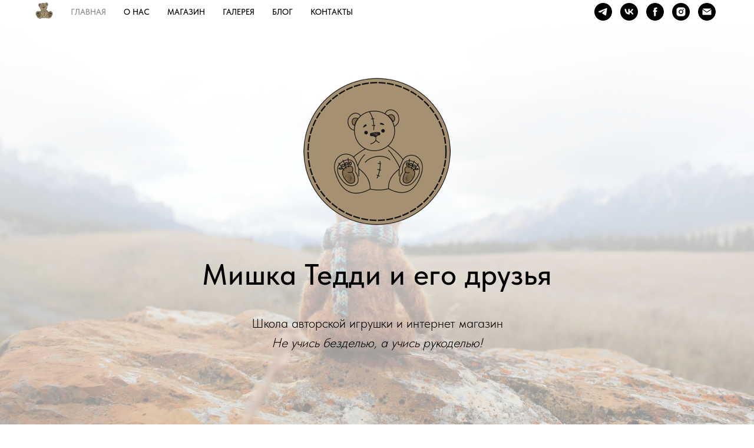

--- FILE ---
content_type: text/html; charset=UTF-8
request_url: https://mishkateddy.ru/
body_size: 41716
content:
<!DOCTYPE html> <html lang="ru"> <head> <meta charset="utf-8" /> <meta http-equiv="Content-Type" content="text/html; charset=utf-8" /> <meta name="viewport" content="width=device-width, initial-scale=1.0" /> <!--metatextblock--> <title>Авторский Мишка Тедди и игрушки ручной работы</title> <meta name="description" content="Коллекционные медведи Тедди, авторские куклы и игрушки ручной работы представлены в каталоге нашего интернет магазина." /> <meta name="keywords" content="Медведь Тедди, Коллекционные куклы, Школа авторской игрушки," /> <meta property="og:url" content="https://mishkateddy.ru" /> <meta property="og:title" content="Авторский Мишка Тедди и игрушки ручной работы" /> <meta property="og:description" content="Коллекционные медведи Тедди, авторские куклы и игрушки ручной работы представлены в каталоге нашего интернет магазина." /> <meta property="og:type" content="website" /> <meta property="og:image" content="https://static.tildacdn.com/tild3431-3237-4234-b032-663937623866/photo.jpg" /> <link rel="canonical" href="https://mishkateddy.ru"> <!--/metatextblock--> <meta name="format-detection" content="telephone=no" /> <meta http-equiv="x-dns-prefetch-control" content="on"> <link rel="dns-prefetch" href="https://ws.tildacdn.com"> <link rel="dns-prefetch" href="https://static.tildacdn.com"> <link rel="shortcut icon" href="https://static.tildacdn.com/tild3966-3164-4030-b734-336638373034/favicon-4.ico" type="image/x-icon" /> <link rel="apple-touch-icon" href="https://static.tildacdn.com/tild6132-6332-4361-a230-656138613063/logo-menu.png"> <link rel="apple-touch-icon" sizes="76x76" href="https://static.tildacdn.com/tild6132-6332-4361-a230-656138613063/logo-menu.png"> <link rel="apple-touch-icon" sizes="152x152" href="https://static.tildacdn.com/tild6132-6332-4361-a230-656138613063/logo-menu.png"> <link rel="apple-touch-startup-image" href="https://static.tildacdn.com/tild6132-6332-4361-a230-656138613063/logo-menu.png"> <meta name="msapplication-TileColor" content="#000000"> <meta name="msapplication-TileImage" content="https://static.tildacdn.com/tild3062-3761-4631-b861-383663643039/logo-menu.png"> <!-- Assets --> <script src="https://neo.tildacdn.com/js/tilda-fallback-1.0.min.js" async charset="utf-8"></script> <link rel="stylesheet" href="https://static.tildacdn.com/css/tilda-grid-3.0.min.css" type="text/css" media="all" onerror="this.loaderr='y';"/> <link rel="stylesheet" href="https://static.tildacdn.com/ws/project3709227/tilda-blocks-page17459461.min.css?t=1749965580" type="text/css" media="all" onerror="this.loaderr='y';" /> <link rel="stylesheet" href="https://static.tildacdn.com/css/tilda-animation-2.0.min.css" type="text/css" media="all" onerror="this.loaderr='y';" /> <link rel="stylesheet" href="https://static.tildacdn.com/css/tilda-cover-1.0.min.css" type="text/css" media="all" onerror="this.loaderr='y';" /> <link rel="stylesheet" href="https://static.tildacdn.com/css/tilda-popup-1.1.min.css" type="text/css" media="print" onload="this.media='all';" onerror="this.loaderr='y';" /> <noscript><link rel="stylesheet" href="https://static.tildacdn.com/css/tilda-popup-1.1.min.css" type="text/css" media="all" /></noscript> <link rel="stylesheet" href="https://static.tildacdn.com/css/tilda-forms-1.0.min.css" type="text/css" media="all" onerror="this.loaderr='y';" /> <link rel="stylesheet" href="https://static.tildacdn.com/css/tilda-cart-1.0.min.css" type="text/css" media="all" onerror="this.loaderr='y';" /> <link rel="stylesheet" href="https://static.tildacdn.com/css/tilda-delivery-1.0.min.css" type="text/css" media="print" onload="this.media='all';" onerror="this.loaderr='y';" /> <noscript><link rel="stylesheet" href="https://static.tildacdn.com/css/tilda-delivery-1.0.min.css" type="text/css" media="all" /></noscript> <link rel="stylesheet" href="https://static.tildacdn.com/css/fonts-tildasans.css" type="text/css" media="all" onerror="this.loaderr='y';" /> <script nomodule src="https://static.tildacdn.com/js/tilda-polyfill-1.0.min.js" charset="utf-8"></script> <script type="text/javascript">function t_onReady(func) {if(document.readyState!='loading') {func();} else {document.addEventListener('DOMContentLoaded',func);}}
function t_onFuncLoad(funcName,okFunc,time) {if(typeof window[funcName]==='function') {okFunc();} else {setTimeout(function() {t_onFuncLoad(funcName,okFunc,time);},(time||100));}}function t_throttle(fn,threshhold,scope) {return function() {fn.apply(scope||this,arguments);};}function t396_initialScale(t){t=document.getElementById("rec"+t);if(t){t=t.querySelector(".t396__artboard");if(t){var e,r=document.documentElement.clientWidth,a=[];if(i=t.getAttribute("data-artboard-screens"))for(var i=i.split(","),l=0;l<i.length;l++)a[l]=parseInt(i[l],10);else a=[320,480,640,960,1200];for(l=0;l<a.length;l++){var n=a[l];n<=r&&(e=n)}var o="edit"===window.allrecords.getAttribute("data-tilda-mode"),d="center"===t396_getFieldValue(t,"valign",e,a),c="grid"===t396_getFieldValue(t,"upscale",e,a),s=t396_getFieldValue(t,"height_vh",e,a),u=t396_getFieldValue(t,"height",e,a),g=!!window.opr&&!!window.opr.addons||!!window.opera||-1!==navigator.userAgent.indexOf(" OPR/");if(!o&&d&&!c&&!s&&u&&!g){for(var _=parseFloat((r/e).toFixed(3)),f=[t,t.querySelector(".t396__carrier"),t.querySelector(".t396__filter")],l=0;l<f.length;l++)f[l].style.height=Math.floor(parseInt(u,10)*_)+"px";t396_scaleInitial__getElementsToScale(t).forEach(function(t){t.style.zoom=_})}}}}function t396_scaleInitial__getElementsToScale(t){return t?Array.prototype.slice.call(t.children).filter(function(t){return t&&(t.classList.contains("t396__elem")||t.classList.contains("t396__group"))}):[]}function t396_getFieldValue(t,e,r,a){var i=a[a.length-1],l=r===i?t.getAttribute("data-artboard-"+e):t.getAttribute("data-artboard-"+e+"-res-"+r);if(!l)for(var n=0;n<a.length;n++){var o=a[n];if(!(o<=r)&&(l=o===i?t.getAttribute("data-artboard-"+e):t.getAttribute("data-artboard-"+e+"-res-"+o)))break}return l}</script> <script src="https://static.tildacdn.com/js/jquery-1.10.2.min.js" charset="utf-8" onerror="this.loaderr='y';"></script> <script src="https://static.tildacdn.com/js/tilda-scripts-3.0.min.js" charset="utf-8" defer onerror="this.loaderr='y';"></script> <script src="https://static.tildacdn.com/ws/project3709227/tilda-blocks-page17459461.min.js?t=1749965580" charset="utf-8" async onerror="this.loaderr='y';"></script> <script src="https://static.tildacdn.com/js/tilda-animation-2.0.min.js" charset="utf-8" async onerror="this.loaderr='y';"></script> <script src="https://static.tildacdn.com/js/tilda-cover-1.0.min.js" charset="utf-8" async onerror="this.loaderr='y';"></script> <script src="https://static.tildacdn.com/js/tilda-zero-1.1.min.js" charset="utf-8" async onerror="this.loaderr='y';"></script> <script src="https://static.tildacdn.com/js/tilda-popup-1.0.min.js" charset="utf-8" async onerror="this.loaderr='y';"></script> <script src="https://static.tildacdn.com/js/tilda-forms-1.0.min.js" charset="utf-8" async onerror="this.loaderr='y';"></script> <script src="https://static.tildacdn.com/js/tilda-menu-1.0.min.js" charset="utf-8" async onerror="this.loaderr='y';"></script> <script src="https://static.tildacdn.com/js/tilda-cart-1.0.min.js" charset="utf-8" async onerror="this.loaderr='y';"></script> <script src="https://static.tildacdn.com/js/tilda-widget-positions-1.0.min.js" charset="utf-8" async onerror="this.loaderr='y';"></script> <script src="https://static.tildacdn.com/js/tilda-delivery-1.0.min.js" charset="utf-8" async onerror="this.loaderr='y';"></script> <script src="https://static.tildacdn.com/js/tilda-zero-forms-1.0.min.js" charset="utf-8" async onerror="this.loaderr='y';"></script> <script src="https://static.tildacdn.com/js/tilda-animation-ext-1.0.min.js" charset="utf-8" async onerror="this.loaderr='y';"></script> <script src="https://static.tildacdn.com/js/tilda-animation-sbs-1.0.min.js" charset="utf-8" async onerror="this.loaderr='y';"></script> <script src="https://static.tildacdn.com/js/tilda-zero-scale-1.0.min.js" charset="utf-8" async onerror="this.loaderr='y';"></script> <script src="https://static.tildacdn.com/js/tilda-skiplink-1.0.min.js" charset="utf-8" async onerror="this.loaderr='y';"></script> <script src="https://static.tildacdn.com/js/tilda-events-1.0.min.js" charset="utf-8" async onerror="this.loaderr='y';"></script> <!-- nominify begin --><link href="https://cdnjs.cloudflare.com/ajax/libs/fullPage.js/2.6.6/jquery.fullPage.css" rel="stylesheet"> <script src="https://cdnjs.cloudflare.com/ajax/libs/fullPage.js/2.6.6/jquery.fullPage.min.js"></script><!-- nominify end --><script type="text/javascript">window.dataLayer=window.dataLayer||[];</script> <!-- Facebook Pixel Code --> <script type="text/javascript" data-tilda-cookie-type="advertising">setTimeout(function(){!function(f,b,e,v,n,t,s)
{if(f.fbq)return;n=f.fbq=function(){n.callMethod?n.callMethod.apply(n,arguments):n.queue.push(arguments)};if(!f._fbq)f._fbq=n;n.push=n;n.loaded=!0;n.version='2.0';n.agent='pltilda';n.queue=[];t=b.createElement(e);t.async=!0;t.src=v;s=b.getElementsByTagName(e)[0];s.parentNode.insertBefore(t,s)}(window,document,'script','https://connect.facebook.net/en_US/fbevents.js');fbq('init','205110887672513');fbq('track','PageView');},2000);</script> <!-- End Facebook Pixel Code --> <script type="text/javascript">(function() {if((/bot|google|yandex|baidu|bing|msn|duckduckbot|teoma|slurp|crawler|spider|robot|crawling|facebook/i.test(navigator.userAgent))===false&&typeof(sessionStorage)!='undefined'&&sessionStorage.getItem('visited')!=='y'&&document.visibilityState){var style=document.createElement('style');style.type='text/css';style.innerHTML='@media screen and (min-width: 980px) {.t-records {opacity: 0;}.t-records_animated {-webkit-transition: opacity ease-in-out .2s;-moz-transition: opacity ease-in-out .2s;-o-transition: opacity ease-in-out .2s;transition: opacity ease-in-out .2s;}.t-records.t-records_visible {opacity: 1;}}';document.getElementsByTagName('head')[0].appendChild(style);function t_setvisRecs(){var alr=document.querySelectorAll('.t-records');Array.prototype.forEach.call(alr,function(el) {el.classList.add("t-records_animated");});setTimeout(function() {Array.prototype.forEach.call(alr,function(el) {el.classList.add("t-records_visible");});sessionStorage.setItem("visited","y");},400);}
document.addEventListener('DOMContentLoaded',t_setvisRecs);}})();</script></head> <body class="t-body" style="margin:0;"> <!--allrecords--> <div id="allrecords" class="t-records" data-hook="blocks-collection-content-node" data-tilda-project-id="3709227" data-tilda-page-id="17459461" data-tilda-formskey="2dae6484ac08227288944e6eaad7765a" data-tilda-project-lang="RU" data-tilda-root-zone="com" data-tilda-page-headcode="yes" data-tilda-ts="y"> <!--header--> <header id="t-header" class="t-records" data-hook="blocks-collection-content-node" data-tilda-project-id="3709227" data-tilda-page-id="17460086" data-tilda-page-alias="header" data-tilda-formskey="2dae6484ac08227288944e6eaad7765a" data-tilda-project-lang="RU" data-tilda-root-zone="com"> <div id="rec287323984" class="r t-rec" style=" " data-record-type="257"> <!-- T228 --> <div id="nav287323984marker"></div> <div class="tmenu-mobile tmenu-mobile_positionfixed"> <div class="tmenu-mobile__container"> <div class="tmenu-mobile__burgerlogo"> <a href="/"> <img
src="https://static.tildacdn.com/tild3461-3133-4962-a562-363930373035/logo-easy.png"
class="tmenu-mobile__imglogo"
imgfield="img"
style="max-width: 30px; width: 30px;"
alt="Мишка Тедди"> </a> </div> <button type="button"
class="t-menuburger t-menuburger_first "
aria-label="Навигационное меню"
aria-expanded="false"> <span style="background-color:#000000;"></span> <span style="background-color:#000000;"></span> <span style="background-color:#000000;"></span> <span style="background-color:#000000;"></span> </button> <script>function t_menuburger_init(recid) {var rec=document.querySelector('#rec' + recid);if(!rec) return;var burger=rec.querySelector('.t-menuburger');if(!burger) return;var isSecondStyle=burger.classList.contains('t-menuburger_second');if(isSecondStyle&&!window.isMobile&&!('ontouchend' in document)) {burger.addEventListener('mouseenter',function() {if(burger.classList.contains('t-menuburger-opened')) return;burger.classList.remove('t-menuburger-unhovered');burger.classList.add('t-menuburger-hovered');});burger.addEventListener('mouseleave',function() {if(burger.classList.contains('t-menuburger-opened')) return;burger.classList.remove('t-menuburger-hovered');burger.classList.add('t-menuburger-unhovered');setTimeout(function() {burger.classList.remove('t-menuburger-unhovered');},300);});}
burger.addEventListener('click',function() {if(!burger.closest('.tmenu-mobile')&&!burger.closest('.t450__burger_container')&&!burger.closest('.t466__container')&&!burger.closest('.t204__burger')&&!burger.closest('.t199__js__menu-toggler')) {burger.classList.toggle('t-menuburger-opened');burger.classList.remove('t-menuburger-unhovered');}});var menu=rec.querySelector('[data-menu="yes"]');if(!menu) return;var menuLinks=menu.querySelectorAll('.t-menu__link-item');var submenuClassList=['t978__menu-link_hook','t978__tm-link','t966__tm-link','t794__tm-link','t-menusub__target-link'];Array.prototype.forEach.call(menuLinks,function(link) {link.addEventListener('click',function() {var isSubmenuHook=submenuClassList.some(function(submenuClass) {return link.classList.contains(submenuClass);});if(isSubmenuHook) return;burger.classList.remove('t-menuburger-opened');});});menu.addEventListener('clickedAnchorInTooltipMenu',function() {burger.classList.remove('t-menuburger-opened');});}
t_onReady(function() {t_onFuncLoad('t_menuburger_init',function(){t_menuburger_init('287323984');});});</script> <style>.t-menuburger{position:relative;flex-shrink:0;width:28px;height:20px;padding:0;border:none;background-color:transparent;outline:none;-webkit-transform:rotate(0deg);transform:rotate(0deg);transition:transform .5s ease-in-out;cursor:pointer;z-index:999;}.t-menuburger span{display:block;position:absolute;width:100%;opacity:1;left:0;-webkit-transform:rotate(0deg);transform:rotate(0deg);transition:.25s ease-in-out;height:3px;background-color:#000;}.t-menuburger span:nth-child(1){top:0px;}.t-menuburger span:nth-child(2),.t-menuburger span:nth-child(3){top:8px;}.t-menuburger span:nth-child(4){top:16px;}.t-menuburger__big{width:42px;height:32px;}.t-menuburger__big span{height:5px;}.t-menuburger__big span:nth-child(2),.t-menuburger__big span:nth-child(3){top:13px;}.t-menuburger__big span:nth-child(4){top:26px;}.t-menuburger__small{width:22px;height:14px;}.t-menuburger__small span{height:2px;}.t-menuburger__small span:nth-child(2),.t-menuburger__small span:nth-child(3){top:6px;}.t-menuburger__small span:nth-child(4){top:12px;}.t-menuburger-opened span:nth-child(1){top:8px;width:0%;left:50%;}.t-menuburger-opened span:nth-child(2){-webkit-transform:rotate(45deg);transform:rotate(45deg);}.t-menuburger-opened span:nth-child(3){-webkit-transform:rotate(-45deg);transform:rotate(-45deg);}.t-menuburger-opened span:nth-child(4){top:8px;width:0%;left:50%;}.t-menuburger-opened.t-menuburger__big span:nth-child(1){top:6px;}.t-menuburger-opened.t-menuburger__big span:nth-child(4){top:18px;}.t-menuburger-opened.t-menuburger__small span:nth-child(1),.t-menuburger-opened.t-menuburger__small span:nth-child(4){top:6px;}@media (hover),(min-width:0\0){.t-menuburger_first:hover span:nth-child(1){transform:translateY(1px);}.t-menuburger_first:hover span:nth-child(4){transform:translateY(-1px);}.t-menuburger_first.t-menuburger__big:hover span:nth-child(1){transform:translateY(3px);}.t-menuburger_first.t-menuburger__big:hover span:nth-child(4){transform:translateY(-3px);}}.t-menuburger_second span:nth-child(2),.t-menuburger_second span:nth-child(3){width:80%;left:20%;right:0;}@media (hover),(min-width:0\0){.t-menuburger_second.t-menuburger-hovered span:nth-child(2),.t-menuburger_second.t-menuburger-hovered span:nth-child(3){animation:t-menuburger-anim 0.3s ease-out normal forwards;}.t-menuburger_second.t-menuburger-unhovered span:nth-child(2),.t-menuburger_second.t-menuburger-unhovered span:nth-child(3){animation:t-menuburger-anim2 0.3s ease-out normal forwards;}}.t-menuburger_second.t-menuburger-opened span:nth-child(2),.t-menuburger_second.t-menuburger-opened span:nth-child(3){left:0;right:0;width:100%!important;}.t-menuburger_third span:nth-child(4){width:70%;left:unset;right:0;}@media (hover),(min-width:0\0){.t-menuburger_third:not(.t-menuburger-opened):hover span:nth-child(4){width:100%;}}.t-menuburger_third.t-menuburger-opened span:nth-child(4){width:0!important;right:50%;}.t-menuburger_fourth{height:12px;}.t-menuburger_fourth.t-menuburger__small{height:8px;}.t-menuburger_fourth.t-menuburger__big{height:18px;}.t-menuburger_fourth span:nth-child(2),.t-menuburger_fourth span:nth-child(3){top:4px;opacity:0;}.t-menuburger_fourth span:nth-child(4){top:8px;}.t-menuburger_fourth.t-menuburger__small span:nth-child(2),.t-menuburger_fourth.t-menuburger__small span:nth-child(3){top:3px;}.t-menuburger_fourth.t-menuburger__small span:nth-child(4){top:6px;}.t-menuburger_fourth.t-menuburger__small span:nth-child(2),.t-menuburger_fourth.t-menuburger__small span:nth-child(3){top:3px;}.t-menuburger_fourth.t-menuburger__small span:nth-child(4){top:6px;}.t-menuburger_fourth.t-menuburger__big span:nth-child(2),.t-menuburger_fourth.t-menuburger__big span:nth-child(3){top:6px;}.t-menuburger_fourth.t-menuburger__big span:nth-child(4){top:12px;}@media (hover),(min-width:0\0){.t-menuburger_fourth:not(.t-menuburger-opened):hover span:nth-child(1){transform:translateY(1px);}.t-menuburger_fourth:not(.t-menuburger-opened):hover span:nth-child(4){transform:translateY(-1px);}.t-menuburger_fourth.t-menuburger__big:not(.t-menuburger-opened):hover span:nth-child(1){transform:translateY(3px);}.t-menuburger_fourth.t-menuburger__big:not(.t-menuburger-opened):hover span:nth-child(4){transform:translateY(-3px);}}.t-menuburger_fourth.t-menuburger-opened span:nth-child(1),.t-menuburger_fourth.t-menuburger-opened span:nth-child(4){top:4px;}.t-menuburger_fourth.t-menuburger-opened span:nth-child(2),.t-menuburger_fourth.t-menuburger-opened span:nth-child(3){opacity:1;}@keyframes t-menuburger-anim{0%{width:80%;left:20%;right:0;}50%{width:100%;left:0;right:0;}100%{width:80%;left:0;right:20%;}}@keyframes t-menuburger-anim2{0%{width:80%;left:0;}50%{width:100%;right:0;left:0;}100%{width:80%;left:20%;right:0;}}</style> </div> </div> <style>.tmenu-mobile{background-color:#111;display:none;width:100%;top:0;z-index:990;}.tmenu-mobile_positionfixed{position:fixed;}.tmenu-mobile__text{color:#fff;}.tmenu-mobile__container{min-height:64px;padding:20px;position:relative;box-sizing:border-box;display:-webkit-flex;display:-ms-flexbox;display:flex;-webkit-align-items:center;-ms-flex-align:center;align-items:center;-webkit-justify-content:space-between;-ms-flex-pack:justify;justify-content:space-between;}.tmenu-mobile__list{display:block;}.tmenu-mobile__burgerlogo{display:inline-block;font-size:24px;font-weight:400;white-space:nowrap;vertical-align:middle;}.tmenu-mobile__imglogo{height:auto;display:block;max-width:300px!important;box-sizing:border-box;padding:0;margin:0 auto;}@media screen and (max-width:980px){.tmenu-mobile__menucontent_hidden{display:none;height:100%;}.tmenu-mobile{display:block;}}@media screen and (max-width:980px){#rec287323984 .tmenu-mobile{background-color:#ffffff;}#rec287323984 .tmenu-mobile__menucontent_fixed{position:fixed;top:64px;}#rec287323984 .t-menuburger{-webkit-order:1;-ms-flex-order:1;order:1;}}</style> <style> #rec287323984 .tmenu-mobile__burgerlogo a{color:#ffffff;}</style> <style> #rec287323984 .tmenu-mobile__burgerlogo__title{color:#ffffff;}</style> <div id="nav287323984" class="t228 t228__positionfixed tmenu-mobile__menucontent_hidden tmenu-mobile__menucontent_fixed" style="background-color: rgba(255,255,255,0.95); height:40px; " data-bgcolor-hex="#ffffff" data-bgcolor-rgba="rgba(255,255,255,0.95)" data-navmarker="nav287323984marker" data-appearoffset="" data-bgopacity-two="" data-menushadow="" data-menushadow-css="" data-bgopacity="0.95" data-menu-items-align="left" data-menu="yes"> <div class="t228__maincontainer t228__c12collumns" style="height:40px;"> <div class="t228__padding40px"></div> <div class="t228__leftside"> <div class="t228__leftcontainer"> <a href="/" class="t228__imgwrapper"> <img class="t228__imglogo t228__imglogomobile"
src="https://static.tildacdn.com/tild3461-3133-4962-a562-363930373035/logo-easy.png"
imgfield="img"
style="max-width: 30px; width: 30px; min-width: 30px; height: auto; display: block;"
alt="Мишка Тедди"> </a> </div> </div> <div class="t228__centerside t228__menualign_left"> <nav class="t228__centercontainer"> <ul role="list" class="t228__list t-menu__list"> <li class="t228__list_item"
style="padding:0 15px 0 0;"> <a class="t-menu__link-item"
href="/" data-menu-submenu-hook="" data-menu-item-number="1">
Главная
</a> </li> <li class="t228__list_item"
style="padding:0 15px;"> <a class="t-menu__link-item"
href="/about" data-menu-submenu-hook="" data-menu-item-number="2">
О Нас
</a> </li> <li class="t228__list_item"
style="padding:0 15px;"> <a class="t-menu__link-item"
href="/store" data-menu-submenu-hook="" data-menu-item-number="3">
Магазин
</a> </li> <li class="t228__list_item"
style="padding:0 15px;"> <a class="t-menu__link-item"
href="/gallery" data-menu-submenu-hook="" data-menu-item-number="4">
Галерея
</a> </li> <li class="t228__list_item"
style="padding:0 15px;"> <a class="t-menu__link-item"
href="/blog" data-menu-submenu-hook="" data-menu-item-number="5">
Блог
</a> </li> <li class="t228__list_item"
style="padding:0 0 0 15px;"> <a class="t-menu__link-item"
href="/contact" data-menu-submenu-hook="" data-menu-item-number="6">
Контакты
</a> </li> </ul> </nav> </div> <div class="t228__rightside"> <div class="t228__rightcontainer"> <div class="t-sociallinks"> <ul role="list" class="t-sociallinks__wrapper" aria-label="Соц. сети"> <!-- new soclinks --><li class="t-sociallinks__item t-sociallinks__item_telegram"><a href="https://tlgg.ru/BromptonRussia" target="_blank" rel="nofollow" aria-label="telegram" style="width: 30px; height: 30px;"><svg class="t-sociallinks__svg" role="presentation" width=30px height=30px viewBox="0 0 100 100" fill="none"
xmlns="http://www.w3.org/2000/svg"> <path fill-rule="evenodd" clip-rule="evenodd"
d="M50 100c27.614 0 50-22.386 50-50S77.614 0 50 0 0 22.386 0 50s22.386 50 50 50Zm21.977-68.056c.386-4.38-4.24-2.576-4.24-2.576-3.415 1.414-6.937 2.85-10.497 4.302-11.04 4.503-22.444 9.155-32.159 13.734-5.268 1.932-2.184 3.864-2.184 3.864l8.351 2.577c3.855 1.16 5.91-.129 5.91-.129l17.988-12.238c6.424-4.38 4.882-.773 3.34.773l-13.49 12.882c-2.056 1.804-1.028 3.35-.129 4.123 2.55 2.249 8.82 6.364 11.557 8.16.712.467 1.185.778 1.292.858.642.515 4.111 2.834 6.424 2.319 2.313-.516 2.57-3.479 2.57-3.479l3.083-20.226c.462-3.511.993-6.886 1.417-9.582.4-2.546.705-4.485.767-5.362Z"
fill="#000000" /> </svg></a></li>&nbsp;<li class="t-sociallinks__item t-sociallinks__item_vk"><a href="https://vk.com/elko_teddy_club" target="_blank" rel="nofollow" aria-label="vk" style="width: 30px; height: 30px;"><svg class="t-sociallinks__svg" role="presentation" width=30px height=30px viewBox="0 0 100 100" fill="none"
xmlns="http://www.w3.org/2000/svg"> <path fill-rule="evenodd" clip-rule="evenodd"
d="M50 100c27.614 0 50-22.386 50-50S77.614 0 50 0 0 22.386 0 50s22.386 50 50 50ZM25 34c.406 19.488 10.15 31.2 27.233 31.2h.968V54.05c6.278.625 11.024 5.216 12.93 11.15H75c-2.436-8.87-8.838-13.773-12.836-15.647C66.162 47.242 71.783 41.62 73.126 34h-8.058c-1.749 6.184-6.932 11.805-11.867 12.336V34h-8.057v21.611C40.147 54.362 33.838 48.304 33.556 34H25Z"
fill="#000000" /> </svg></a></li>&nbsp;<li class="t-sociallinks__item t-sociallinks__item_facebook"><a href="https://www.facebook.com/profile.php?id=100005623234034" target="_blank" rel="nofollow" aria-label="facebook" style="width: 30px; height: 30px;"><svg class="t-sociallinks__svg" role="presentation" width=30px height=30px viewBox="0 0 100 100" fill="none" xmlns="http://www.w3.org/2000/svg"> <path fill-rule="evenodd" clip-rule="evenodd" d="M50 100c27.6142 0 50-22.3858 50-50S77.6142 0 50 0 0 22.3858 0 50s22.3858 50 50 50Zm3.431-73.9854c-2.5161.0701-5.171.6758-7.0464 2.4577-1.5488 1.4326-2.329 3.5177-2.5044 5.602-.0534 1.4908-.0458 2.9855-.0382 4.4796.0058 1.1205.0115 2.2407-.0085 3.3587-.6888.005-1.3797.0036-2.0709.0021-.9218-.0019-1.8441-.0038-2.7626.0096 0 .8921.0013 1.7855.0026 2.6797.0026 1.791.0052 3.5853-.0026 5.3799.9185.0134 1.8409.0115 2.7627.0096.6912-.0015 1.382-.0029 2.0708.0021.0155 3.5565.0127 7.1128.0098 10.669-.0036 4.4452-.0072 8.8903.0252 13.3354 1.8903-.0134 3.7765-.0115 5.6633-.0095 1.4152.0014 2.8306.0028 4.2484-.0022.0117-4.0009.0088-7.9986.0058-11.9963-.0029-3.9979-.0058-7.9957.0059-11.9964.9533-.005 1.9067-.0036 2.86-.0021 1.2713.0019 2.5425.0038 3.8137-.0096.396-2.679.7335-5.3814.9198-8.0947-1.2576-.0058-2.5155-.0058-3.7734-.0058-1.2578 0-2.5157 0-3.7734-.0059 0-.4689-.0007-.9378-.0014-1.4066-.0022-1.4063-.0044-2.8123.0131-4.2188.198-1.0834 1.3158-1.9104 2.3992-1.8403h5.1476c.0117-2.8069.0117-5.602 0-8.4089-.6636 0-1.3273-.0007-1.9911-.0014-1.9915-.0022-3.9832-.0044-5.975.0131Z" fill="#000000"/> </svg></a></li>&nbsp;<li class="t-sociallinks__item t-sociallinks__item_instagram"><a href="https://www.instagram.com/elko_teddy_club/" target="_blank" rel="nofollow" aria-label="instagram" style="width: 30px; height: 30px;"><svg class="t-sociallinks__svg" role="presentation" width=30px height=30px viewBox="0 0 100 100" fill="none" xmlns="http://www.w3.org/2000/svg"> <path fill-rule="evenodd" clip-rule="evenodd" d="M50 100C77.6142 100 100 77.6142 100 50C100 22.3858 77.6142 0 50 0C22.3858 0 0 22.3858 0 50C0 77.6142 22.3858 100 50 100ZM25 39.3918C25 31.4558 31.4566 25 39.3918 25H60.6082C68.5442 25 75 31.4566 75 39.3918V60.8028C75 68.738 68.5442 75.1946 60.6082 75.1946H39.3918C31.4558 75.1946 25 68.738 25 60.8028V39.3918ZM36.9883 50.0054C36.9883 42.8847 42.8438 37.0922 50.0397 37.0922C57.2356 37.0922 63.0911 42.8847 63.0911 50.0054C63.0911 57.1252 57.2356 62.9177 50.0397 62.9177C42.843 62.9177 36.9883 57.1252 36.9883 50.0054ZM41.7422 50.0054C41.7422 54.5033 45.4641 58.1638 50.0397 58.1638C54.6153 58.1638 58.3372 54.5041 58.3372 50.0054C58.3372 45.5066 54.6145 41.8469 50.0397 41.8469C45.4641 41.8469 41.7422 45.5066 41.7422 50.0054ZM63.3248 39.6355C65.0208 39.6355 66.3956 38.2606 66.3956 36.5646C66.3956 34.8687 65.0208 33.4938 63.3248 33.4938C61.6288 33.4938 60.2539 34.8687 60.2539 36.5646C60.2539 38.2606 61.6288 39.6355 63.3248 39.6355Z" fill="#000000"/> </svg></a></li>&nbsp;<li class="t-sociallinks__item t-sociallinks__item_email"><a href="mailto:hello@mishkateddy.ru" target="_blank" rel="nofollow" aria-label="Электронная почта" style="width: 30px; height: 30px;"><svg class="t-sociallinks__svg" role="presentation" width=30px height=30px viewBox="0 0 100 100" fill="none" xmlns="http://www.w3.org/2000/svg"> <path fill-rule="evenodd" clip-rule="evenodd" d="M50 100C77.6142 100 100 77.6142 100 50C100 22.3858 77.6142 0 50 0C22.3858 0 0 22.3858 0 50C0 77.6142 22.3858 100 50 100ZM51.8276 49.2076L74.191 33.6901C73.4347 32.6649 72.2183 32 70.8466 32H29.1534C27.8336 32 26.6576 32.6156 25.8968 33.5752L47.5881 49.172C48.8512 50.0802 50.5494 50.0945 51.8276 49.2076ZM75 63.6709V37.6286L53.4668 52.57C51.1883 54.151 48.1611 54.1256 45.9095 52.5066L25 37.4719V63.6709C25 65.9648 26.8595 67.8243 29.1534 67.8243H70.8466C73.1405 67.8243 75 65.9648 75 63.6709Z" fill="#000000"/> </svg></a></li><!-- /new soclinks --> </ul> </div> </div> </div> <div class="t228__padding40px"></div> </div> </div> <style>@media screen and (max-width:980px){#rec287323984 .t228__leftcontainer{display:none;}}</style> <style>@media screen and (max-width:980px){#rec287323984 .t228__leftcontainer{padding:20px;}#rec287323984 .t228__imglogo{padding:20px 0;}#rec287323984 .t228{}}</style> <script>window.addEventListener('resize',t_throttle(function() {t_onFuncLoad('t_menu__setBGcolor',function() {t_menu__setBGcolor('287323984','.t228');});}));t_onReady(function() {t_onFuncLoad('t_menu__highlightActiveLinks',function() {t_menu__highlightActiveLinks('.t228__list_item a');});t_onFuncLoad('t_menu__findAnchorLinks',function() {t_menu__findAnchorLinks('287323984','.t228__list_item a');});t_onFuncLoad('t228__init',function() {t228__init('287323984');});t_onFuncLoad('t_menu__setBGcolor',function() {t_menu__setBGcolor('287323984','.t228');});t_onFuncLoad('t_menu__interactFromKeyboard',function() {t_menu__interactFromKeyboard('287323984');});t_onFuncLoad('t_menu__createMobileMenu',function() {t_menu__createMobileMenu('287323984','.t228');});});</script> <!--[if IE 8]> <style>#rec287323984 .t228{filter:progid:DXImageTransform.Microsoft.gradient(startColorStr='#D9ffffff',endColorstr='#D9ffffff');}</style> <![endif]--> <style>@media (hover:hover),(min-width:0\0) {#rec287323984 .t-btn:not(.t-animate_no-hover):hover {color:#ffffff !important;background-color:#000000 !important;}#rec287323984 .t-btn:not(.t-animate_no-hover):focus-visible {color:#ffffff !important;background-color:#000000 !important;}#rec287323984 .t-btn:not(.t-animate_no-hover) {transition-property:background-color,color,border-color,box-shadow;transition-duration:0.2s;transition-timing-function:ease-in-out;}#rec287323984 .t-btntext:not(.t-animate_no-hover):hover {color:#ffffff !important;}#rec287323984 .t-btntext:not(.t-animate_no-hover):focus-visible {color:#ffffff !important;}}</style> <style>#rec287323984 .t-menu__link-item{-webkit-transition:color 0.3s ease-in-out,opacity 0.3s ease-in-out;transition:color 0.3s ease-in-out,opacity 0.3s ease-in-out;}#rec287323984 .t-menu__link-item.t-active:not(.t978__menu-link){color:#5c5c5c !important;}#rec287323984 .t-menu__link-item:not(.t-active):not(.tooltipstered):hover{color:#5c5c5c !important;}#rec287323984 .t-menu__link-item:not(.t-active):not(.tooltipstered):focus-visible{color:#5c5c5c !important;}@supports (overflow:-webkit-marquee) and (justify-content:inherit){#rec287323984 .t-menu__link-item,#rec287323984 .t-menu__link-item.t-active{opacity:1 !important;}}</style> <style> #rec287323984 .t228__leftcontainer a{color:#ffffff;}#rec287323984 a.t-menu__link-item{font-size:14px;color:#000000;font-weight:500;text-transform:uppercase;}#rec287323984 .t228__right_langs_lang a{font-size:14px;color:#000000;font-weight:500;text-transform:uppercase;}</style> <style> #rec287323984 .t228__logo{color:#ffffff;}</style> </div> <div id="rec283079811" class="r t-rec" style=" " data-animationappear="off" data-record-type="706"> <!--tcart--> <!-- @classes: t-text t-text_xs t-name t-name_xs t-name_md t-btn t-btn_sm --> <script>t_onReady(function() {setTimeout(function() {t_onFuncLoad('tcart__init',function() {tcart__init('283079811');});},50);var userAgent=navigator.userAgent.toLowerCase();var body=document.body;if(!body) return;if(userAgent.indexOf('instagram')!==-1&&userAgent.indexOf('iphone')!==-1) {body.style.position='relative';}
var rec=document.querySelector('#rec283079811');if(!rec) return;var cartWindow=rec.querySelector('.t706__cartwin,.t706__cartpage');var allRecords=document.querySelector('.t-records');var currentMode=allRecords.getAttribute('data-tilda-mode');if(cartWindow&&currentMode!=='edit'&&currentMode!=='preview') {cartWindow.addEventListener('scroll',t_throttle(function() {if(window.lazy==='y'||document.querySelector('#allrecords').getAttribute('data-tilda-lazy')==='yes') {t_onFuncLoad('t_lazyload_update',function() {t_lazyload_update();});}},500));}});</script> <div class="t706" data-cart-fullscreen="yes" data-cart-countdown="yes" data-project-currency="р." data-project-currency-side="r" data-project-currency-sep="," data-project-currency-code="RUB" data-cart-oneproduct="y"> <div class="t706__carticon" style=""> <div class="t706__carticon-text t-name t-name_xs"></div> <div class="t706__carticon-wrapper"> <div class="t706__carticon-imgwrap"> <svg role="img" class="t706__carticon-img" xmlns="http://www.w3.org/2000/svg" viewBox="0 0 64 64"> <path fill="none" stroke-width="2" stroke-miterlimit="10" d="M44 18h10v45H10V18h10z"/> <path fill="none" stroke-width="2" stroke-miterlimit="10" d="M22 24V11c0-5.523 4.477-10 10-10s10 4.477 10 10v13"/> </svg> </div> <div class="t706__carticon-counter js-carticon-counter"></div> </div> </div> <div class="t706__cartpage" style="display: none;"> <div class="t706__cartpage-top"> <button type="button" class="t706__cartpage-back" aria-label="Назад"> <svg role="presentation" class="t706__close-icon t706__cartpage-back-icon" width="1em" height="1em" viewBox="0 0 26 26"> <g fill-rule="evenodd" stroke-width="2" fill="#000" fill-rule="evenodd"> <path d="m10.4142 5 1.4142 1.4142L5.829 12.414l17.5852.0002v2L5.829 14.414l5.9994 6.0002-1.4142 1.4142L2 13.4142 10.4142 5Z" /> </g> </svg> </button> <div class="t706__cartpage-heading t-name t-name_xl">Ваш заказ</div> <button type="button" class="t706__cartpage-close" aria-label="Закрыть корзину"> <svg role="presentation" class="t706__close-icon t706__cartpage-close-icon" width="1em" height="1em" viewBox="0 0 23 23"> <g fill-rule="evenodd" stroke-width="2" fill="#000" fill-rule="evenodd"> <path d="M0 1.4142 2.1213-.707 23.3345 20.506l-2.1213 2.1213z" /> <path d="m21.2132 0 2.1213 2.1213L2.1213 23.3345 0 21.2132z" /> </g> </svg> </button> </div> <div class="t706__cartpage-content t-container"> <div class="t706__cartpage-open-form-wrap" style="display: none;"> <button class="t706__cartpage-open-form t-btn" style="color:#ffffff;background-color:#000000;">Перейти к оплате</button> </div> <div class="t706__cartpage-form t-col t-col_6"> <div class="t706__cartpage-form-wrapper "> <form
id="form283079811" name='form283079811' role="form" action='' method='POST' data-formactiontype="2" data-inputbox=".t-input-group" 
class="t-form js-form-proccess t-form_inputs-total_4 " data-formsended-callback="t706_onSuccessCallback"> <input type="hidden" name="formservices[]" value="b1313fc04ef9a3d6936cf1d4f3cab18e" class="js-formaction-services"> <input type="hidden" name="formservices[]" value="c6465d5833087781aa609f5e1be0ce3a" class="js-formaction-services"> <input type="hidden" name="formservices[]" value="d6d8711cabdb3edd9098b06800bc0ac0" class="js-formaction-services"> <input type="hidden" name="tildaspec-formname" tabindex="-1" value="Cart"> <!-- @classes t-title t-text t-btn --> <div class="js-successbox t-form__successbox t-text t-text_md"
aria-live="polite"
style="display:none;" data-success-message="Your order has been accepted. We will contact you shortly to clarify the details."></div> <div class="t-form__inputsbox t-form__inputsbox_inrow"> <div
class=" t-input-group t-input-group_nm " data-input-lid="1496239431201" data-field-type="nm" data-field-name="name"> <label
for='input_1496239431201'
class="t-input-title t-descr t-descr_md"
id="field-title_1496239431201" data-redactor-toolbar="no"
field="li_title__1496239431201"
style="color:;">Имя</label> <div class="t-input-block "> <input
type="text"
autocomplete="name"
name="name"
id="input_1496239431201"
class="t-input js-tilda-rule"
value="" data-tilda-req="1" aria-required="true" data-tilda-rule="name"
aria-describedby="error_1496239431201"
style="color:#000000;border:1px solid #000000;"> </div> <div class="t-input-error" aria-live="polite" id="error_1496239431201"></div> </div> <div
class=" t-input-group t-input-group_em " data-input-lid="1496239459190" data-field-type="em" data-field-name="email"> <label
for='input_1496239459190'
class="t-input-title t-descr t-descr_md"
id="field-title_1496239459190" data-redactor-toolbar="no"
field="li_title__1496239459190"
style="color:;">Email</label> <div class="t-input-block "> <input
type="email"
autocomplete="email"
name="email"
id="input_1496239459190"
class="t-input js-tilda-rule"
value="" data-tilda-req="1" aria-required="true" data-tilda-rule="email"
aria-describedby="error_1496239459190"
style="color:#000000;border:1px solid #000000;"> </div> <div class="t-input-error" aria-live="polite" id="error_1496239459190"></div> </div> <div
class=" t-input-group t-input-group_ph " data-input-lid="1496239478607" data-field-type="ph" data-field-name="phone"> <label
for='input_1496239478607'
class="t-input-title t-descr t-descr_md"
id="field-title_1496239478607" data-redactor-toolbar="no"
field="li_title__1496239478607"
style="color:;">Телефон</label> <div class="t-input-block "> <input
type="tel"
autocomplete="tel"
name="phone"
id="input_1496239478607"
class="t-input js-tilda-rule"
value="" data-tilda-req="1" aria-required="true" data-tilda-rule="phone"
pattern="[0-9]*"
aria-describedby="error_1496239478607"
style="color:#000000;border:1px solid #000000;"> </div> <div class="t-input-error" aria-live="polite" id="error_1496239478607"></div> </div> <div
class=" t-input-group t-input-group_dl " data-input-lid="1614591586352" data-field-type="dl" data-field-name="Delivery"> <div class="t-input-block "> <div
class="t-radio__wrapper t-radio__wrapper-delivery" data-delivery-variants-hook='y' data-delivery-services="y"
id="customdelivery"> <div class="t-input-group t-input-group_in"> <div class="t-input-block"> <input
class="js-tilda-rule t-input" data-tilda-rule="deliveryreq"
type="hidden"
name="delivery-badresponse-comment"
value="nodelivery"
autocomplete="off" data-tilda-req="1"> <div class="t-input-error" aria-live="polite"></div> </div> </div> </div> <style>#rec283079811 .t706 .t-form__inputsbox #customdelivery .t-input{color:#000000;border:1px solid #000000;}#rec283079811 .t706 .t-form__inputsbox #customdelivery .t-input-title{}</style> </div> <div class="t-input-error" aria-live="polite" id="error_1614591586352"></div> </div> <div class="t-form__errorbox-middle"> <!--noindex--> <div
class="js-errorbox-all t-form__errorbox-wrapper"
style="display:none;" data-nosnippet
tabindex="-1"
aria-label="Ошибки при заполнении формы"> <ul
role="list"
class="t-form__errorbox-text t-text t-text_md"> <li class="t-form__errorbox-item js-rule-error js-rule-error-all"></li> <li class="t-form__errorbox-item js-rule-error js-rule-error-req"></li> <li class="t-form__errorbox-item js-rule-error js-rule-error-email"></li> <li class="t-form__errorbox-item js-rule-error js-rule-error-name"></li> <li class="t-form__errorbox-item js-rule-error js-rule-error-phone"></li> <li class="t-form__errorbox-item js-rule-error js-rule-error-minlength"></li> <li class="t-form__errorbox-item js-rule-error js-rule-error-string"></li> </ul> </div> <!--/noindex--> </div> <div class="t-form__submit"> <button
type="submit"
class="t-submit"
style="color:#ffffff;background-color:#000000;" data-field="buttontitle" data-buttonfieldset="button">
Перейти к оплате </button> </div> </div> <div class="t-form__errorbox-bottom"> <!--noindex--> <div
class="js-errorbox-all t-form__errorbox-wrapper"
style="display:none;" data-nosnippet
tabindex="-1"
aria-label="Ошибки при заполнении формы"> <ul
role="list"
class="t-form__errorbox-text t-text t-text_md"> <li class="t-form__errorbox-item js-rule-error js-rule-error-all"></li> <li class="t-form__errorbox-item js-rule-error js-rule-error-req"></li> <li class="t-form__errorbox-item js-rule-error js-rule-error-email"></li> <li class="t-form__errorbox-item js-rule-error js-rule-error-name"></li> <li class="t-form__errorbox-item js-rule-error js-rule-error-phone"></li> <li class="t-form__errorbox-item js-rule-error js-rule-error-minlength"></li> <li class="t-form__errorbox-item js-rule-error js-rule-error-string"></li> </ul> </div> <!--/noindex--> </div> </form> <style>#rec283079811 input::-webkit-input-placeholder {color:#000000;opacity:0.5;}#rec283079811 input::-moz-placeholder{color:#000000;opacity:0.5;}#rec283079811 input:-moz-placeholder {color:#000000;opacity:0.5;}#rec283079811 input:-ms-input-placeholder{color:#000000;opacity:0.5;}#rec283079811 textarea::-webkit-input-placeholder {color:#000000;opacity:0.5;}#rec283079811 textarea::-moz-placeholder{color:#000000;opacity:0.5;}#rec283079811 textarea:-moz-placeholder {color:#000000;opacity:0.5;}#rec283079811 textarea:-ms-input-placeholder{color:#000000;opacity:0.5;}</style> <div class="t706__form-bottom-text t-text t-text_xs">Нажимая на кнопку, вы даете согласие на обработку персональных данных и соглашаетесь с <a href="/privacy" style="color: rgb(0, 0, 0);" target="_blank"><strong>политикой конфиденциальности</strong></a>.</div> </div> </div> <div class="t706__cartpage-info t-col t-col_6"> <div class="t706__cartpage-info-wrapper"> <div class="t706__cartpage-products"></div> <div class="t706__cartpage-totals"> <div class="t706__cartpage-prodamount t706__cartwin-prodamount-wrap t-descr t-descr_sm"> <span class="t706__cartwin-prodamount-label"></span> <span class="t706__cartwin-prodamount"></span> </div> </div> </div> </div> </div> </div> <div class="t706__sidebar" style="display: none"> <div class="t706__sidebar-content"> <div class="t706__sidebar-top"> <div class="t706__sidebar-heading t-name t-name_xl">Ваш заказ</div> <div class="t706__sidebar-close"> <button
type="button"
class="t706__sidebar-close-btn"
aria-label="Закрыть корзину"> <svg role="presentation" class="t706__close-icon t706__sidebar-close-icon" width="23px" height="23px" viewBox="0 0 23 23" version="1.1" xmlns="http://www.w3.org/2000/svg" xmlns:xlink="http://www.w3.org/1999/xlink"> <g stroke="none" stroke-width="1" fill="#000" fill-rule="evenodd"> <rect transform="translate(11.313708, 11.313708) rotate(-45.000000) translate(-11.313708, -11.313708) " x="10.3137085" y="-3.6862915" width="2" height="30"></rect> <rect transform="translate(11.313708, 11.313708) rotate(-315.000000) translate(-11.313708, -11.313708) " x="10.3137085" y="-3.6862915" width="2" height="30"></rect> </g> </svg> </button> </div> </div> <div class="t706__sidebar-products"></div> <div class="t706__sidebar-prodamount-wrap t-descr t-descr_sm"> <span class="t706__sidebar-prodamount-label"></span> <span class="t706__sidebar-prodamount"></span> </div> <div class="t706__sidebar-bottom"> <button class="t706__sidebar-continue t-btn" style="color:#ffffff;background-color:#000000;">Перейти к оплате</button> </div> </div> </div> </div> <style></style> <!--/tcart--> </div> </header> <!--/header--> <div id="rec283068922" class="r t-rec" style=" " data-animationappear="off" data-record-type="244"> <!-- cover --> <div class="t-cover" id="recorddiv283068922"bgimgfield="img"style="height:100vh; background-image:-webkit-linear-gradient(top, #ccc, #777); background-image:-moz-linear-gradient(top, #ccc, #777); background-image:-o-linear-gradient(top, #ccc, #777); background-image:-ms-linear-gradient(top, #ccc, #777); background-image:linear-gradient(top, #ccc, #777);"> <div class="t-cover__carrier" id="coverCarry283068922"data-content-cover-id="283068922"data-content-cover-bg="https://static.tildacdn.com/lib/unsplash/3ddd91c5-7cc0-8e0d-d490-a7ac827fe95a/photo.jpg"data-display-changed="true"data-content-cover-height="100vh"data-content-cover-parallax="fixed"data-content-use-image-for-mobile-cover=""style="background-image:url('https://static.tildacdn.com/lib/unsplash/3ddd91c5-7cc0-8e0d-d490-a7ac827fe95a/photo.jpg');height:100vh; "itemscope itemtype="http://schema.org/ImageObject"><meta itemprop="image" content="https://static.tildacdn.com/lib/unsplash/3ddd91c5-7cc0-8e0d-d490-a7ac827fe95a/photo.jpg"></div> <div class="t-cover__filter" style="height:100vh;background-image: -moz-linear-gradient(top, rgba(255,255,255,1), rgba(255,255,255,0.50));background-image: -webkit-linear-gradient(top, rgba(255,255,255,1), rgba(255,255,255,0.50));background-image: -o-linear-gradient(top, rgba(255,255,255,1), rgba(255,255,255,0.50));background-image: -ms-linear-gradient(top, rgba(255,255,255,1), rgba(255,255,255,0.50));background-image: linear-gradient(top, rgba(255,255,255,1), rgba(255,255,255,0.50));filter: progid:DXImageTransform.Microsoft.gradient(startColorStr='#00ffffff', endColorstr='#7fffffff');"></div> <div class="t-container"> <div class="t-col t-col_12 "> <div class="t-cover__wrapper t-valign_middle" style="height:100vh;"> <div class="t216 t-align_center"> <div data-hook-content="covercontent"> <div class="t216__wrapper"> <div class="t216__blocklogo"> <a class="t216__logo-link" href="/shop" target=""> <img src="https://static.tildacdn.com/tild3864-3330-4162-a564-303161393933/logo.png"
class="t216__logo t-img"
imgfield="img2" data-tu-max-width="800" data-tu-max-height="800"
style="max-width: 250px; width: 100%; height: auto;" data-hook-clogo="coverlogo"
alt=""> </a> </div> <h1 class="t216__title t-title t-title_xl" field="title">Мишка Тедди и его друзья</h1> <div class="t216__descr t-descr t-descr_xl t216__descr_center" field="descr"><p style="text-align: center;">Школа авторской игрушки и интернет магазин</p><p style="text-align: center;"><em>Не учись безделью, а учись рукоделью!</em></p></div> <span class="space"></span> </div> </div> </div> </div> </div> </div> </div> <style> #rec283068922 .t216__title{color:#000000;font-weight:500;}@media screen and (min-width:900px){#rec283068922 .t216__title{font-size:50px;}}#rec283068922 .t216__descr{font-size:22px;color:#000000;}</style> </div> <div id="rec486329652" class="r t-rec" style=" " data-animationappear="off" data-record-type="396"> <!-- T396 --> <style>#rec486329652 .t396__artboard {min-height:768px;height:100vh;overflow:visible;}#rec486329652 .t396__filter {min-height:768px;height:100vh;}#rec486329652 .t396__carrier{min-height:768px;height:100vh;background-position:center center;background-attachment:scroll;background-size:cover;background-repeat:no-repeat;}@media screen and (max-width:1199px) {#rec486329652 .t396__artboard,#rec486329652 .t396__filter,#rec486329652 .t396__carrier {min-height:768px;}#rec486329652 .t396__filter {}#rec486329652 .t396__carrier {background-attachment:scroll;}}@media screen and (max-width:959px) {#rec486329652 .t396__artboard,#rec486329652 .t396__filter,#rec486329652 .t396__carrier {min-height:610px;}#rec486329652 .t396__filter {}#rec486329652 .t396__carrier {background-attachment:scroll;}}@media screen and (max-width:639px) {#rec486329652 .t396__artboard,#rec486329652 .t396__filter,#rec486329652 .t396__carrier {min-height:660px;}#rec486329652 .t396__filter {}#rec486329652 .t396__carrier {background-attachment:scroll;}}@media screen and (max-width:479px) {#rec486329652 .t396__artboard,#rec486329652 .t396__filter,#rec486329652 .t396__carrier {min-height:750px;}#rec486329652 .t396__filter {}#rec486329652 .t396__carrier {background-attachment:scroll;}}#rec486329652 .tn-elem[data-elem-id="1662557080900"]{z-index:1;top:calc(50vh - 384px + 295px);left:calc(50% - 600px + 2000px);width:213px;height:auto;}@media (min-width:1200px) {#rec486329652 .tn-elem.t396__elem--anim-hidden[data-elem-id="1662557080900"] {opacity:0;}}#rec486329652 .tn-elem[data-elem-id="1662557080900"] .tn-atom{background-position:center center;border-color:transparent ;border-style:solid;}#rec486329652 .tn-elem[data-elem-id="1662557080900"] .tn-atom__img {}@media screen and (max-width:1199px) {#rec486329652 .tn-elem[data-elem-id="1662557080900"] {top:214px;left:calc(50% - 480px + 717px);height:auto;}}@media screen and (max-width:959px) {#rec486329652 .tn-elem[data-elem-id="1662557080900"] {top:141px;left:calc(50% - 320px + 471px);width:169px;height:auto;}}@media screen and (max-width:639px) {#rec486329652 .tn-elem[data-elem-id="1662557080900"] {top:155px;left:calc(50% - 240px + 610px);height:auto;}}@media screen and (max-width:479px) {}#rec486329652 .tn-elem[data-elem-id="1662556572455"]{z-index:2;top:calc(50vh - 384px + 175px);left:calc(50% - 600px + -1000px);width:391px;height:auto;}@media (min-width:1200px) {#rec486329652 .tn-elem.t396__elem--anim-hidden[data-elem-id="1662556572455"] {opacity:0;}}#rec486329652 .tn-elem[data-elem-id="1662556572455"] .tn-atom{background-position:center center;border-color:transparent ;border-style:solid;}#rec486329652 .tn-elem[data-elem-id="1662556572455"] .tn-atom {-webkit-transform:rotate(344deg);-moz-transform:rotate(344deg);transform:rotate(344deg);}#rec486329652 .tn-elem[data-elem-id="1662556572455"] .tn-atom__img {}@media screen and (max-width:1199px) {#rec486329652 .tn-elem[data-elem-id="1662556572455"] {top:240px;left:calc(50% - 480px + -50px);width:281px;height:auto;}#rec486329652 .tn-elem[data-elem-id="1662556572455"] .tn-atom {background-size:cover;-webkit-transform:rotate(338deg);-moz-transform:rotate(338deg);transform:rotate(338deg);}}@media screen and (max-width:959px) {#rec486329652 .tn-elem[data-elem-id="1662556572455"] {top:170px;left:calc(50% - 320px + -42px);width:210px;height:auto;}}@media screen and (max-width:639px) {#rec486329652 .tn-elem[data-elem-id="1662556572455"] {top:210px;left:calc(50% - 240px + -390px);height:auto;}}@media screen and (max-width:479px) {}#rec486329652 .tn-elem[data-elem-id="1662371402257"]{z-index:3;top:calc(50vh - 384px + 230px);left:calc(50% - 600px + 500px);width:200px;height:auto;}@media (min-width:1200px) {#rec486329652 .tn-elem.t396__elem--anim-hidden[data-elem-id="1662371402257"] {opacity:0;}}#rec486329652 .tn-elem[data-elem-id="1662371402257"] .tn-atom {border-radius:100px;background-position:center center;border-color:transparent ;border-style:solid;}#rec486329652 .tn-elem[data-elem-id="1662371402257"] .tn-atom__img {border-radius:100px;}@media screen and (max-width:1199px) {#rec486329652 .tn-elem[data-elem-id="1662371402257"] {top:230px;left:calc(50% - 480px + 380px);height:auto;}}@media screen and (max-width:959px) {#rec486329652 .tn-elem[data-elem-id="1662371402257"] {top:130px;left:calc(50% - 320px + 220px);width:200px;height:auto;}}@media screen and (max-width:639px) {#rec486329652 .tn-elem[data-elem-id="1662371402257"] {top:120px;left:calc(50% - 240px + 141px);height:auto;}}@media screen and (max-width:479px) {#rec486329652 .tn-elem[data-elem-id="1662371402257"] {top:150px;left:calc(50% - 160px + 60px);height:auto;}}#rec486329652 .tn-elem[data-elem-id="1662372105882"]{color:#17161c;text-align:center;z-index:4;top:calc(50vh - 384px + 450px);left:calc(50% - 600px + 200px);width:800px;height:auto;}#rec486329652 .tn-elem[data-elem-id="1662372105882"] .tn-atom{color:#17161c;font-size:30px;font-family:'TildaSans',Arial,sans-serif;line-height:1;font-weight:600;background-position:center center;border-color:transparent ;border-style:solid;}@media screen and (max-width:1199px) {#rec486329652 .tn-elem[data-elem-id="1662372105882"] {top:450px;left:calc(50% - 480px + 130px);width:700px;height:auto;}#rec486329652 .tn-elem[data-elem-id="1662372105882"] .tn-atom{font-size:30px;background-size:cover;}}@media screen and (max-width:959px) {#rec486329652 .tn-elem[data-elem-id="1662372105882"] {top:350px;left:calc(50% - 320px + 20px);width:600px;height:auto;}#rec486329652 .tn-elem[data-elem-id="1662372105882"] .tn-atom{font-size:30px;background-size:cover;}}@media screen and (max-width:639px) {#rec486329652 .tn-elem[data-elem-id="1662372105882"] {top:330px;left:calc(50% - 240px + 11px);width:460px;height:auto;}#rec486329652 .tn-elem[data-elem-id="1662372105882"] .tn-atom{font-size:30px;line-height:1;background-size:cover;}}@media screen and (max-width:479px) {#rec486329652 .tn-elem[data-elem-id="1662372105882"] {top:370px;left:calc(50% - 160px + 5px);width:310px;height:auto;}#rec486329652 .tn-elem[data-elem-id="1662372105882"] .tn-atom{font-size:30px;background-size:cover;}}#rec486329652 .tn-elem[data-elem-id="1662372165811"]{color:#17161c;text-align:center;z-index:5;top:calc(50vh - 384px + 550px);left:calc(50% - 600px + 200px);width:800px;height:auto;}#rec486329652 .tn-elem[data-elem-id="1662372165811"] .tn-atom{color:#17161c;font-size:20px;font-family:'TildaSans',Arial,sans-serif;line-height:1.5;font-weight:400;background-position:center center;border-color:transparent ;border-style:solid;}@media screen and (max-width:1199px) {#rec486329652 .tn-elem[data-elem-id="1662372165811"] {top:550px;left:calc(50% - 480px + 80px);width:800px;height:auto;}#rec486329652 .tn-elem[data-elem-id="1662372165811"] .tn-atom{font-size:20px;background-size:cover;}}@media screen and (max-width:959px) {#rec486329652 .tn-elem[data-elem-id="1662372165811"] {top:425px;left:calc(50% - 320px + 20px);width:600px;height:auto;}#rec486329652 .tn-elem[data-elem-id="1662372165811"] .tn-atom{font-size:20px;background-size:cover;}}@media screen and (max-width:639px) {#rec486329652 .tn-elem[data-elem-id="1662372165811"] {top:420px;left:calc(50% - 240px + 11px);width:460px;height:auto;}#rec486329652 .tn-elem[data-elem-id="1662372165811"] .tn-atom{font-size:20px;line-height:1.5;background-size:cover;}}@media screen and (max-width:479px) {#rec486329652 .tn-elem[data-elem-id="1662372165811"] {top:450px;left:calc(50% - 160px + 5px);width:310px;height:auto;}#rec486329652 .tn-elem[data-elem-id="1662372165811"] .tn-atom{font-size:20px;line-height:1.3;background-size:cover;}}#rec486329652 .tn-elem[data-elem-id="1662372289703"]{color:#17161c;text-align:center;z-index:6;top:calc(50vh - 384px + 490px);left:calc(50% - 600px + 200px);width:800px;height:auto;}#rec486329652 .tn-elem[data-elem-id="1662372289703"] .tn-atom{color:#17161c;font-size:18px;font-family:'TildaSans',Arial,sans-serif;line-height:1;font-weight:400;background-position:center center;border-color:transparent ;border-style:solid;}@media screen and (max-width:1199px) {#rec486329652 .tn-elem[data-elem-id="1662372289703"] {top:490px;left:calc(50% - 480px + 130px);width:700px;height:auto;}#rec486329652 .tn-elem[data-elem-id="1662372289703"] .tn-atom{font-size:18px;background-size:cover;}}@media screen and (max-width:959px) {#rec486329652 .tn-elem[data-elem-id="1662372289703"] {top:390px;left:calc(50% - 320px + 20px);width:600px;height:auto;}#rec486329652 .tn-elem[data-elem-id="1662372289703"] .tn-atom{font-size:18px;background-size:cover;}}@media screen and (max-width:639px) {#rec486329652 .tn-elem[data-elem-id="1662372289703"] {top:370px;left:calc(50% - 240px + 11px);width:460px;height:auto;}#rec486329652 .tn-elem[data-elem-id="1662372289703"] .tn-atom{font-size:18px;line-height:1;background-size:cover;}}@media screen and (max-width:479px) {#rec486329652 .tn-elem[data-elem-id="1662372289703"] {top:410px;left:calc(50% - 160px + 5px);width:310px;height:auto;}#rec486329652 .tn-elem[data-elem-id="1662372289703"] .tn-atom{font-size:18px;background-size:cover;}}#rec486329652 .tn-elem[data-elem-id="1662383121822"]{color:#000000;text-align:center;z-index:7;top:calc(50vh - 384px + 100px);left:calc(50% - 600px + 200px);width:800px;height:auto;}#rec486329652 .tn-elem[data-elem-id="1662383121822"] .tn-atom{color:#000000;font-size:40px;font-family:'TildaSans',Arial,sans-serif;line-height:1;font-weight:500;background-position:center center;border-color:transparent ;border-style:solid;}@media screen and (max-width:1199px) {#rec486329652 .tn-elem[data-elem-id="1662383121822"] {top:100px;left:calc(50% - 480px + 80px);width:800px;height:auto;}#rec486329652 .tn-elem[data-elem-id="1662383121822"] .tn-atom{font-size:40px;background-size:cover;}}@media screen and (max-width:959px) {#rec486329652 .tn-elem[data-elem-id="1662383121822"] {top:30px;left:calc(50% - 320px + 23px);width:600px;height:auto;}#rec486329652 .tn-elem[data-elem-id="1662383121822"] .tn-atom{font-size:36px;background-size:cover;}}@media screen and (max-width:639px) {#rec486329652 .tn-elem[data-elem-id="1662383121822"] {top:30px;left:calc(50% - 240px + 11px);width:460px;height:auto;}#rec486329652 .tn-elem[data-elem-id="1662383121822"] .tn-atom{font-size:30px;background-size:cover;}}@media screen and (max-width:479px) {#rec486329652 .tn-elem[data-elem-id="1662383121822"] {top:30px;left:calc(50% - 160px + 5px);width:310px;height:auto;}#rec486329652 .tn-elem[data-elem-id="1662383121822"] .tn-atom{font-size:28px;background-size:cover;}}#rec486329652 .tn-elem[data-elem-id="1662545707656"]{z-index:8;top:calc(50vh - 384px + 200px);left:calc(50% - 600px + 350px);width:500px;height:1px;}#rec486329652 .tn-elem[data-elem-id="1662545707656"] .tn-atom{opacity:0.7;background-color:#000000;background-position:center center;border-color:transparent ;border-style:solid;}@media screen and (max-width:1199px) {#rec486329652 .tn-elem[data-elem-id="1662545707656"] {top:200px;left:calc(50% - 480px + 230px);width:500px;}}@media screen and (max-width:959px) {#rec486329652 .tn-elem[data-elem-id="1662545707656"] {top:110px;left:calc(50% - 320px + 43px);width:560px;}}@media screen and (max-width:639px) {#rec486329652 .tn-elem[data-elem-id="1662545707656"] {top:100px;left:calc(50% - 240px + 41px);width:400px;}}@media screen and (max-width:479px) {#rec486329652 .tn-elem[data-elem-id="1662545707656"] {top:125px;left:calc(50% - 160px + 30px);width:260px;}}</style> <div class='t396'> <div class="t396__artboard" data-artboard-recid="486329652" data-artboard-screens="320,480,640,960,1200" data-artboard-height="768" data-artboard-valign="center" data-artboard-height_vh="100" data-artboard-upscale="grid" data-artboard-ovrflw="visible" data-artboard-height-res-320="750" data-artboard-height-res-480="660" data-artboard-height-res-640="610" data-artboard-height-res-960="768"> <div class="t396__carrier" data-artboard-recid="486329652"></div> <div class="t396__filter" data-artboard-recid="486329652"></div> <div class='t396__elem tn-elem tn-elem__4863296521662557080900 ' data-elem-id='1662557080900' data-elem-type='image' data-field-top-value="295" data-field-left-value="2000" data-field-width-value="213" data-field-axisy-value="top" data-field-axisx-value="left" data-field-container-value="grid" data-field-topunits-value="px" data-field-leftunits-value="px" data-field-heightunits-value="" data-field-widthunits-value="px" data-animate-sbs-event="scroll" data-animate-sbs-trg="1" data-animate-sbs-trgofst="0" data-animate-sbs-opts="[{'di':'0','mx':'0','my':'0','sx':'1','sy':'1','op':'1','ro':'0','bl':'0','fi':'','dd':'0'},{'di':400,'mx':-1050,'my':0,'sx':'1','sy':'1','op':'1','ro':'0','bl':'0','fi':'','dd':'0'},{'di':450,'mx':-1050,'my':0,'sx':'1','sy':'1','op':0,'ro':'0','bl':'0','fi':'','dd':'0'}]" data-field-filewidth-value="400" data-field-fileheight-value="631" data-field-top-res-480-value="155" data-field-left-res-480-value="610" data-field-top-res-640-value="141" data-field-left-res-640-value="471" data-field-width-res-640-value="169" data-field-top-res-960-value="214" data-field-left-res-960-value="717"> <div class='tn-atom'> <img class='tn-atom__img' src='https://static.tildacdn.com/tild3630-6266-4434-b465-396333666166/kisti-i-karandashi-k.png' alt='' imgfield='tn_img_1662557080900' /> </div> </div> <div class='t396__elem tn-elem tn-elem__4863296521662556572455 ' data-elem-id='1662556572455' data-elem-type='image' data-field-top-value="175" data-field-left-value="-1000" data-field-width-value="391" data-field-axisy-value="top" data-field-axisx-value="left" data-field-container-value="grid" data-field-topunits-value="px" data-field-leftunits-value="px" data-field-heightunits-value="" data-field-widthunits-value="px" data-animate-sbs-event="scroll" data-animate-sbs-trg="1" data-animate-sbs-trgofst="0" data-animate-sbs-opts="[{'di':'0','mx':'0','my':'0','sx':'1','sy':'1','op':'1','ro':'0','bl':'0','fi':'','dd':'0'},{'di':500,'mx':1000,'my':25,'sx':0.85,'sy':0.85,'op':1,'ro':'0','bl':'0','fi':'','dd':'0'},{'di':500,'mx':1000,'my':25,'sx':0.85,'sy':0.85,'op':0,'ro':'0','bl':'0','fi':'','dd':'0'}]" data-field-filewidth-value="400" data-field-fileheight-value="400" data-field-top-res-480-value="210" data-field-left-res-480-value="-390" data-field-top-res-640-value="170" data-field-left-res-640-value="-42" data-field-width-res-640-value="210" data-field-top-res-960-value="240" data-field-left-res-960-value="-50" data-field-width-res-960-value="281"> <div class='tn-atom'> <img class='tn-atom__img' src='https://static.tildacdn.com/tild3737-6464-4662-b966-396332663831/blackboard-pngrepo-c.png' alt='' imgfield='tn_img_1662556572455' /> </div> </div> <div class='t396__elem tn-elem tn-elem__4863296521662371402257 t396__elem--anim-hidden' data-elem-id='1662371402257' data-elem-type='image' data-field-top-value="230" data-field-left-value="500" data-field-width-value="200" data-field-axisy-value="top" data-field-axisx-value="left" data-field-container-value="grid" data-field-topunits-value="px" data-field-leftunits-value="px" data-field-heightunits-value="" data-field-widthunits-value="px" data-animate-sbs-event="scroll" data-animate-sbs-trg="1" data-animate-sbs-trgofst="0" data-animate-sbs-opts="[{'di':'0','mx':'0','my':'0','sx':'1','sy':'1','op':'1','ro':'0','bl':'0','fi':'','dd':'0'},{'di':0,'mx':'0','my':'0','sx':'1','sy':'1','op':0,'ro':'0','bl':'0','fi':'','dd':'0'},{'di':600,'mx':'0','my':'0','sx':'1','sy':'1','op':1,'ro':'0','bl':'0','fi':'','dd':'0'},{'di':600,'mx':'0','my':'0','sx':'1','sy':'1','op':0,'ro':'0','bl':'0','fi':'','dd':100}]" data-field-filewidth-value="300" data-field-fileheight-value="300" data-field-top-res-320-value="150" data-field-left-res-320-value="60" data-field-top-res-480-value="120" data-field-left-res-480-value="141" data-field-top-res-640-value="130" data-field-left-res-640-value="220" data-field-width-res-640-value="200" data-field-top-res-960-value="230" data-field-left-res-960-value="380"> <div class='tn-atom'> <img class='tn-atom__img' src='https://static.tildacdn.com/tild3462-6332-4365-b430-393433346139/face.jpg' alt='' imgfield='tn_img_1662371402257' /> </div> </div> <div class='t396__elem tn-elem ht tn-elem__4863296521662372105882' data-elem-id='1662372105882' data-elem-type='text' data-field-top-value="450" data-field-left-value="200" data-field-width-value="800" data-field-axisy-value="top" data-field-axisx-value="left" data-field-container-value="grid" data-field-topunits-value="px" data-field-leftunits-value="px" data-field-heightunits-value="" data-field-widthunits-value="px" data-field-top-res-320-value="370" data-field-left-res-320-value="5" data-field-width-res-320-value="310" data-field-top-res-480-value="330" data-field-left-res-480-value="11" data-field-width-res-480-value="460" data-field-top-res-640-value="350" data-field-left-res-640-value="20" data-field-width-res-640-value="600" data-field-top-res-960-value="450" data-field-left-res-960-value="130" data-field-width-res-960-value="700"> <h2 class='tn-atom'field='tn_text_1662372105882'>Эльвира Косенкова</h2> </div> <div class='t396__elem tn-elem ht tn-elem__4863296521662372165811' data-elem-id='1662372165811' data-elem-type='text' data-field-top-value="550" data-field-left-value="200" data-field-width-value="800" data-field-axisy-value="top" data-field-axisx-value="left" data-field-container-value="grid" data-field-topunits-value="px" data-field-leftunits-value="px" data-field-heightunits-value="" data-field-widthunits-value="px" data-field-top-res-320-value="450" data-field-left-res-320-value="5" data-field-width-res-320-value="310" data-field-top-res-480-value="420" data-field-left-res-480-value="11" data-field-width-res-480-value="460" data-field-top-res-640-value="425" data-field-left-res-640-value="20" data-field-width-res-640-value="600" data-field-top-res-960-value="550" data-field-left-res-960-value="80" data-field-width-res-960-value="800"> <h2 class='tn-atom'field='tn_text_1662372165811'>Школа предполагает творческую преподавательскую деятельность в создании мишек, кукол, а так же их друзей. Здесь можно научиться делать самим мишек Тедди и очаровательных домашних кукол, как для детей, так и для взрослых. Научиться навыкам конструирования одежды для мишек и кукол. </h2> </div> <div class='t396__elem tn-elem ht tn-elem__4863296521662372289703' data-elem-id='1662372289703' data-elem-type='text' data-field-top-value="490" data-field-left-value="200" data-field-width-value="800" data-field-axisy-value="top" data-field-axisx-value="left" data-field-container-value="grid" data-field-topunits-value="px" data-field-leftunits-value="px" data-field-heightunits-value="" data-field-widthunits-value="px" data-field-top-res-320-value="410" data-field-left-res-320-value="5" data-field-width-res-320-value="310" data-field-top-res-480-value="370" data-field-left-res-480-value="11" data-field-width-res-480-value="460" data-field-top-res-640-value="390" data-field-left-res-640-value="20" data-field-width-res-640-value="600" data-field-top-res-960-value="490" data-field-left-res-960-value="130" data-field-width-res-960-value="700"> <h2 class='tn-atom'field='tn_text_1662372289703'>преподаватель</h2> </div> <div class='t396__elem tn-elem tn-elem__4863296521662383121822' data-elem-id='1662383121822' data-elem-type='text' data-field-top-value="100" data-field-left-value="200" data-field-width-value="800" data-field-axisy-value="top" data-field-axisx-value="left" data-field-container-value="grid" data-field-topunits-value="px" data-field-leftunits-value="px" data-field-heightunits-value="" data-field-widthunits-value="px" data-field-top-res-320-value="30" data-field-left-res-320-value="5" data-field-width-res-320-value="310" data-field-top-res-480-value="30" data-field-left-res-480-value="11" data-field-width-res-480-value="460" data-field-top-res-640-value="30" data-field-left-res-640-value="23" data-field-width-res-640-value="600" data-field-top-res-960-value="100" data-field-left-res-960-value="80" data-field-width-res-960-value="800"> <h2 class='tn-atom'field='tn_text_1662383121822'>Добро пожаловать в школу авторской игрушки и мишек Тедди</h2> </div> <div class='t396__elem tn-elem tn-elem__4863296521662545707656' data-elem-id='1662545707656' data-elem-type='shape' data-field-top-value="200" data-field-left-value="350" data-field-height-value="1" data-field-width-value="500" data-field-axisy-value="top" data-field-axisx-value="left" data-field-container-value="grid" data-field-topunits-value="px" data-field-leftunits-value="px" data-field-heightunits-value="px" data-field-widthunits-value="px" data-field-top-res-320-value="125" data-field-left-res-320-value="30" data-field-width-res-320-value="260" data-field-top-res-480-value="100" data-field-left-res-480-value="41" data-field-width-res-480-value="400" data-field-top-res-640-value="110" data-field-left-res-640-value="43" data-field-width-res-640-value="560" data-field-top-res-960-value="200" data-field-left-res-960-value="230" data-field-width-res-960-value="500"> <div class='tn-atom'> </div> </div> </div> </div> <script>t_onReady(function() {t_onFuncLoad('t396_init',function() {t396_init('486329652');});});</script> <!-- /T396 --> </div> <div id="rec487145307" class="r t-rec" style="background-color:#fafafa; " data-animationappear="off" data-record-type="396" data-bg-color="#fafafa"> <!-- T396 --> <style>#rec487145307 .t396__artboard {min-height:768px;height:100vh;overflow:visible;}#rec487145307 .t396__filter {min-height:768px;height:100vh;}#rec487145307 .t396__carrier{min-height:768px;height:100vh;background-position:center center;background-attachment:scroll;background-size:cover;background-repeat:no-repeat;}@media screen and (max-width:1199px) {#rec487145307 .t396__artboard,#rec487145307 .t396__filter,#rec487145307 .t396__carrier {min-height:1050px;}#rec487145307 .t396__filter {}#rec487145307 .t396__carrier {background-attachment:scroll;}}@media screen and (max-width:959px) {#rec487145307 .t396__artboard,#rec487145307 .t396__filter,#rec487145307 .t396__carrier {min-height:2840px;}#rec487145307 .t396__filter {}#rec487145307 .t396__carrier {background-attachment:scroll;}}@media screen and (max-width:639px) {#rec487145307 .t396__artboard,#rec487145307 .t396__filter,#rec487145307 .t396__carrier {min-height:2250px;}#rec487145307 .t396__filter {}#rec487145307 .t396__carrier {background-attachment:scroll;}}@media screen and (max-width:479px) {#rec487145307 .t396__artboard,#rec487145307 .t396__filter,#rec487145307 .t396__carrier {min-height:1650px;}#rec487145307 .t396__filter {}#rec487145307 .t396__carrier {background-attachment:scroll;}}#rec487145307 .tn-elem[data-elem-id="1647623649652"]{z-index:4;top:0px;left:0px;width:270px;height:270px;}#rec487145307 .tn-elem[data-elem-id="1647623649652"] .tn-atom {border-radius:10px;background-color:#fff705;background-position:center center;background-size:cover;background-repeat:no-repeat;border-color:transparent ;border-style:solid;box-shadow:0px 0px 0px 0px rgba(0,0,0,1);}@media screen and (max-width:1199px) {#rec487145307 .tn-elem[data-elem-id="1647623649652"] {width:300px;height:300px;}}@media screen and (max-width:959px) {#rec487145307 .tn-elem[data-elem-id="1647623649652"] {width:600px;height:600px;}}@media screen and (max-width:639px) {#rec487145307 .tn-elem[data-elem-id="1647623649652"] {width:440px;height:440px;}}@media screen and (max-width:479px) {#rec487145307 .tn-elem[data-elem-id="1647623649652"] {width:300px;height:300px;}}#rec487145307 .tn-elem[data-elem-id="1647624165612"]{z-index:5;top:0px;left:0px;width:270px;height:270px;}@media (min-width:1200px) {#rec487145307 .tn-elem.t396__elem--anim-hidden[data-elem-id="1647624165612"] {opacity:0;}}#rec487145307 .tn-elem[data-elem-id="1647624165612"] .tn-atom {border-radius:10px;opacity:0.5;background-color:#000000;background-position:center center;border-color:transparent ;border-style:solid;box-shadow:0px 0px 0px 0px rgba(0,0,0,1);}@media screen and (max-width:1199px) {#rec487145307 .tn-elem[data-elem-id="1647624165612"] {width:300px;height:300px;}}@media screen and (max-width:959px) {#rec487145307 .tn-elem[data-elem-id="1647624165612"] {width:600px;height:600px;}}@media screen and (max-width:639px) {#rec487145307 .tn-elem[data-elem-id="1647624165612"] {width:440px;height:440px;}}@media screen and (max-width:479px) {#rec487145307 .tn-elem[data-elem-id="1647624165612"] {width:300px;height:300px;}}#rec487145307 .tn-elem[data-elem-id="1647623998177"]{color:#ffffff;z-index:6;top:210px;left:20px;width:225px;height:auto;}#rec487145307 .tn-elem[data-elem-id="1647623998177"] .tn-atom{color:#ffffff;font-size:16px;font-family:'TildaSans',Arial,sans-serif;line-height:1.55;font-weight:400;background-position:center center;border-color:transparent ;border-style:solid;}@media screen and (max-width:1199px) {#rec487145307 .tn-elem[data-elem-id="1647623998177"] {width:200px;height:auto;}#rec487145307 .tn-elem[data-elem-id="1647623998177"] .tn-atom{font-size:16px;background-size:cover;}}@media screen and (max-width:959px) {#rec487145307 .tn-elem[data-elem-id="1647623998177"] {width:560px;height:auto;}#rec487145307 .tn-elem[data-elem-id="1647623998177"] .tn-atom{font-size:16px;line-height:1.55;background-size:cover;}}@media screen and (max-width:639px) {#rec487145307 .tn-elem[data-elem-id="1647623998177"] {width:400px;height:auto;}#rec487145307 .tn-elem[data-elem-id="1647623998177"] .tn-atom{font-size:16px;line-height:1.55;background-size:cover;}}@media screen and (max-width:479px) {#rec487145307 .tn-elem[data-elem-id="1647623998177"] {width:240px;height:auto;}#rec487145307 .tn-elem[data-elem-id="1647623998177"] .tn-atom{font-size:16px;background-size:cover;}}#rec487145307 .tn-elem[data-elem-id="1647623996736"]{color:#ffffff;z-index:7;top:170px;left:20px;width:225px;height:auto;}#rec487145307 .tn-elem[data-elem-id="1647623996736"] .tn-atom{color:#ffffff;font-size:20px;font-family:'TildaSans',Arial,sans-serif;line-height:1.35;font-weight:700;background-position:center center;border-color:transparent ;border-style:solid;}@media screen and (max-width:1199px) {#rec487145307 .tn-elem[data-elem-id="1647623996736"] {width:200px;height:auto;}#rec487145307 .tn-elem[data-elem-id="1647623996736"] .tn-atom{font-size:20px;background-size:cover;}}@media screen and (max-width:959px) {#rec487145307 .tn-elem[data-elem-id="1647623996736"] {width:560px;height:auto;}#rec487145307 .tn-elem[data-elem-id="1647623996736"] .tn-atom{font-size:20px;background-size:cover;}}@media screen and (max-width:639px) {#rec487145307 .tn-elem[data-elem-id="1647623996736"] {width:400px;height:auto;}#rec487145307 .tn-elem[data-elem-id="1647623996736"] .tn-atom{font-size:20px;background-size:cover;}}@media screen and (max-width:479px) {#rec487145307 .tn-elem[data-elem-id="1647623996736"] {width:240px;height:auto;}#rec487145307 .tn-elem[data-elem-id="1647623996736"] .tn-atom{font-size:20px;background-size:cover;}}#rec487145307 .tn-elem[data-elem-id="1647624004279"]{z-index:8;top:200px;left:20px;width:225px;height:1px;}#rec487145307 .tn-elem[data-elem-id="1647624004279"] .tn-atom {border-radius:10px;background-color:#ffffff;background-position:center center;border-color:transparent ;border-style:solid;box-shadow:0px 0px 0px 0px rgba(0,0,0,1);}@media screen and (max-width:1199px) {#rec487145307 .tn-elem[data-elem-id="1647624004279"] {width:200px;height:1px;}}@media screen and (max-width:959px) {#rec487145307 .tn-elem[data-elem-id="1647624004279"] {width:560px;}}@media screen and (max-width:639px) {#rec487145307 .tn-elem[data-elem-id="1647624004279"] {width:400px;}}@media screen and (max-width:479px) {#rec487145307 .tn-elem[data-elem-id="1647624004279"] {width:240px;}}#rec487145307 .tn-elem[data-elem-id="1647792747555"]{z-index:9;top:0px;left:0px;width:270px;height:270px;}#rec487145307 .tn-elem[data-elem-id="1647792747555"] .tn-atom {border-radius:10px;background-color:#fff705;background-position:center center;background-size:cover;background-repeat:no-repeat;border-color:transparent ;border-style:solid;}@media screen and (max-width:1199px) {#rec487145307 .tn-elem[data-elem-id="1647792747555"] {width:300px;height:300px;}}@media screen and (max-width:959px) {#rec487145307 .tn-elem[data-elem-id="1647792747555"] {width:600px;height:600px;}}@media screen and (max-width:639px) {#rec487145307 .tn-elem[data-elem-id="1647792747555"] {width:440px;height:440px;}}@media screen and (max-width:479px) {#rec487145307 .tn-elem[data-elem-id="1647792747555"] {width:300px;height:300px;}}#rec487145307 .tn-elem[data-elem-id="1647792747560"]{z-index:10;top:0px;left:0px;width:270px;height:270px;}@media (min-width:1200px) {#rec487145307 .tn-elem.t396__elem--anim-hidden[data-elem-id="1647792747560"] {opacity:0;}}#rec487145307 .tn-elem[data-elem-id="1647792747560"] .tn-atom {border-radius:10px;opacity:0.5;background-color:#000000;background-position:center center;border-color:transparent ;border-style:solid;}@media screen and (max-width:1199px) {#rec487145307 .tn-elem[data-elem-id="1647792747560"] {width:300px;height:300px;}}@media screen and (max-width:959px) {#rec487145307 .tn-elem[data-elem-id="1647792747560"] {width:600px;height:600px;}}@media screen and (max-width:639px) {#rec487145307 .tn-elem[data-elem-id="1647792747560"] {width:440px;height:440px;}}@media screen and (max-width:479px) {#rec487145307 .tn-elem[data-elem-id="1647792747560"] {width:300px;height:300px;}}#rec487145307 .tn-elem[data-elem-id="1647792747546"]{color:#ffffff;z-index:11;top:210px;left:20px;width:225px;height:auto;}#rec487145307 .tn-elem[data-elem-id="1647792747546"] .tn-atom{color:#ffffff;font-size:16px;font-family:'TildaSans',Arial,sans-serif;line-height:1.55;font-weight:400;background-position:center center;border-color:transparent ;border-style:solid;}@media screen and (max-width:1199px) {#rec487145307 .tn-elem[data-elem-id="1647792747546"] {width:240px;height:auto;}#rec487145307 .tn-elem[data-elem-id="1647792747546"] .tn-atom{font-size:16px;background-size:cover;}}@media screen and (max-width:959px) {#rec487145307 .tn-elem[data-elem-id="1647792747546"] {width:560px;height:auto;}#rec487145307 .tn-elem[data-elem-id="1647792747546"] .tn-atom{font-size:16px;line-height:1.55;background-size:cover;}}@media screen and (max-width:639px) {#rec487145307 .tn-elem[data-elem-id="1647792747546"] {width:400px;height:auto;}#rec487145307 .tn-elem[data-elem-id="1647792747546"] .tn-atom{font-size:16px;line-height:1.55;background-size:cover;}}@media screen and (max-width:479px) {#rec487145307 .tn-elem[data-elem-id="1647792747546"] {width:240px;height:auto;}#rec487145307 .tn-elem[data-elem-id="1647792747546"] .tn-atom{font-size:16px;background-size:cover;}}#rec487145307 .tn-elem[data-elem-id="1647792747551"]{color:#ffffff;z-index:12;top:170px;left:20px;width:225px;height:auto;}#rec487145307 .tn-elem[data-elem-id="1647792747551"] .tn-atom{color:#ffffff;font-size:20px;font-family:'TildaSans',Arial,sans-serif;line-height:1.35;font-weight:700;background-position:center center;border-color:transparent ;border-style:solid;}@media screen and (max-width:1199px) {#rec487145307 .tn-elem[data-elem-id="1647792747551"] {width:240px;height:auto;}#rec487145307 .tn-elem[data-elem-id="1647792747551"] .tn-atom{font-size:20px;background-size:cover;}}@media screen and (max-width:959px) {#rec487145307 .tn-elem[data-elem-id="1647792747551"] {width:560px;height:auto;}#rec487145307 .tn-elem[data-elem-id="1647792747551"] .tn-atom{font-size:20px;background-size:cover;}}@media screen and (max-width:639px) {#rec487145307 .tn-elem[data-elem-id="1647792747551"] {width:400px;height:auto;}#rec487145307 .tn-elem[data-elem-id="1647792747551"] .tn-atom{font-size:20px;background-size:cover;}}@media screen and (max-width:479px) {#rec487145307 .tn-elem[data-elem-id="1647792747551"] {width:240px;height:auto;}}#rec487145307 .tn-elem[data-elem-id="1647792747540"]{z-index:13;top:200px;left:20px;width:225px;height:1px;}#rec487145307 .tn-elem[data-elem-id="1647792747540"] .tn-atom{background-color:#ffffff;background-position:center center;border-color:transparent ;border-style:solid;}@media screen and (max-width:1199px) {#rec487145307 .tn-elem[data-elem-id="1647792747540"] {width:240px;}}@media screen and (max-width:959px) {#rec487145307 .tn-elem[data-elem-id="1647792747540"] {width:560px;}}@media screen and (max-width:639px) {#rec487145307 .tn-elem[data-elem-id="1647792747540"] {width:400px;}}@media screen and (max-width:479px) {#rec487145307 .tn-elem[data-elem-id="1647792747540"] {width:240px;}}#rec487145307 .tn-elem[data-elem-id="1647792750365"]{z-index:14;top:0px;left:0px;width:270px;height:270px;}#rec487145307 .tn-elem[data-elem-id="1647792750365"] .tn-atom {border-radius:10px;background-color:#fff705;background-position:center center;background-size:cover;background-repeat:no-repeat;border-color:transparent ;border-style:solid;}@media screen and (max-width:1199px) {#rec487145307 .tn-elem[data-elem-id="1647792750365"] {width:300px;height:300px;}}@media screen and (max-width:959px) {#rec487145307 .tn-elem[data-elem-id="1647792750365"] {width:600px;height:600px;}}@media screen and (max-width:639px) {#rec487145307 .tn-elem[data-elem-id="1647792750365"] {width:440px;height:440px;}}@media screen and (max-width:479px) {#rec487145307 .tn-elem[data-elem-id="1647792750365"] {width:300px;height:300px;}}#rec487145307 .tn-elem[data-elem-id="1647792750370"]{z-index:15;top:0px;left:0px;width:270px;height:270px;}@media (min-width:1200px) {#rec487145307 .tn-elem.t396__elem--anim-hidden[data-elem-id="1647792750370"] {opacity:0;}}#rec487145307 .tn-elem[data-elem-id="1647792750370"] .tn-atom {border-radius:10px;opacity:0.5;background-color:#000000;background-position:center center;border-color:transparent ;border-style:solid;}@media screen and (max-width:1199px) {#rec487145307 .tn-elem[data-elem-id="1647792750370"] {width:300px;height:300px;}}@media screen and (max-width:959px) {#rec487145307 .tn-elem[data-elem-id="1647792750370"] {width:600px;height:600px;}}@media screen and (max-width:639px) {#rec487145307 .tn-elem[data-elem-id="1647792750370"] {width:440px;height:440px;}}@media screen and (max-width:479px) {#rec487145307 .tn-elem[data-elem-id="1647792750370"] {width:300px;height:300px;}}#rec487145307 .tn-elem[data-elem-id="1647792750356"]{color:#ffffff;z-index:16;top:210px;left:20px;width:225px;height:auto;}#rec487145307 .tn-elem[data-elem-id="1647792750356"] .tn-atom{color:#ffffff;font-size:16px;font-family:'TildaSans',Arial,sans-serif;line-height:1.55;font-weight:400;background-position:center center;border-color:transparent ;border-style:solid;}@media screen and (max-width:1199px) {#rec487145307 .tn-elem[data-elem-id="1647792750356"] {width:240px;height:auto;}#rec487145307 .tn-elem[data-elem-id="1647792750356"] .tn-atom{font-size:16px;background-size:cover;}}@media screen and (max-width:959px) {#rec487145307 .tn-elem[data-elem-id="1647792750356"] {width:560px;height:auto;}#rec487145307 .tn-elem[data-elem-id="1647792750356"] .tn-atom{font-size:16px;line-height:1.55;background-size:cover;}}@media screen and (max-width:639px) {#rec487145307 .tn-elem[data-elem-id="1647792750356"] {width:400px;height:auto;}#rec487145307 .tn-elem[data-elem-id="1647792750356"] .tn-atom{font-size:16px;line-height:1.55;background-size:cover;}}@media screen and (max-width:479px) {#rec487145307 .tn-elem[data-elem-id="1647792750356"] {width:240px;height:auto;}#rec487145307 .tn-elem[data-elem-id="1647792750356"] .tn-atom{font-size:16px;background-size:cover;}}#rec487145307 .tn-elem[data-elem-id="1647792750361"]{color:#ffffff;z-index:17;top:170px;left:20px;width:225px;height:auto;}#rec487145307 .tn-elem[data-elem-id="1647792750361"] .tn-atom{color:#ffffff;font-size:20px;font-family:'TildaSans',Arial,sans-serif;line-height:1.35;font-weight:700;background-position:center center;border-color:transparent ;border-style:solid;}@media screen and (max-width:1199px) {#rec487145307 .tn-elem[data-elem-id="1647792750361"] {width:240px;height:auto;}#rec487145307 .tn-elem[data-elem-id="1647792750361"] .tn-atom{font-size:20px;background-size:cover;}}@media screen and (max-width:959px) {#rec487145307 .tn-elem[data-elem-id="1647792750361"] {width:560px;height:auto;}#rec487145307 .tn-elem[data-elem-id="1647792750361"] .tn-atom{font-size:20px;background-size:cover;}}@media screen and (max-width:639px) {#rec487145307 .tn-elem[data-elem-id="1647792750361"] {width:400px;height:auto;}#rec487145307 .tn-elem[data-elem-id="1647792750361"] .tn-atom{font-size:20px;background-size:cover;}}@media screen and (max-width:479px) {#rec487145307 .tn-elem[data-elem-id="1647792750361"] {width:240px;height:auto;}}#rec487145307 .tn-elem[data-elem-id="1647792750349"]{z-index:18;top:200px;left:20px;width:225px;height:1px;}#rec487145307 .tn-elem[data-elem-id="1647792750349"] .tn-atom{background-color:#ffffff;background-position:center center;border-color:transparent ;border-style:solid;}@media screen and (max-width:1199px) {#rec487145307 .tn-elem[data-elem-id="1647792750349"] {width:240px;}}@media screen and (max-width:959px) {#rec487145307 .tn-elem[data-elem-id="1647792750349"] {width:560px;}}@media screen and (max-width:639px) {#rec487145307 .tn-elem[data-elem-id="1647792750349"] {width:400px;}}@media screen and (max-width:479px) {#rec487145307 .tn-elem[data-elem-id="1647792750349"] {width:240px;}}#rec487145307 .tn-elem[data-elem-id="1662378286305"]{z-index:19;top:0px;left:0px;width:270px;height:270px;}#rec487145307 .tn-elem[data-elem-id="1662378286305"] .tn-atom {border-radius:10px;background-color:#fff705;background-position:center center;background-size:cover;background-repeat:no-repeat;border-color:transparent ;border-style:solid;}@media screen and (max-width:1199px) {#rec487145307 .tn-elem[data-elem-id="1662378286305"] {width:300px;height:300px;}}@media screen and (max-width:959px) {#rec487145307 .tn-elem[data-elem-id="1662378286305"] {width:600px;height:600px;}}@media screen and (max-width:639px) {#rec487145307 .tn-elem[data-elem-id="1662378286305"] {width:440px;height:440px;}}@media screen and (max-width:479px) {#rec487145307 .tn-elem[data-elem-id="1662378286305"] {width:300px;height:300px;}}#rec487145307 .tn-elem[data-elem-id="1662378286313"]{z-index:20;top:0px;left:0px;width:270px;height:270px;}@media (min-width:1200px) {#rec487145307 .tn-elem.t396__elem--anim-hidden[data-elem-id="1662378286313"] {opacity:0;}}#rec487145307 .tn-elem[data-elem-id="1662378286313"] .tn-atom {border-radius:10px;opacity:0.5;background-color:#000000;background-position:center center;border-color:transparent ;border-style:solid;}@media screen and (max-width:1199px) {#rec487145307 .tn-elem[data-elem-id="1662378286313"] {width:300px;height:300px;}}@media screen and (max-width:959px) {#rec487145307 .tn-elem[data-elem-id="1662378286313"] {width:600px;height:600px;}}@media screen and (max-width:639px) {#rec487145307 .tn-elem[data-elem-id="1662378286313"] {width:440px;height:440px;}}@media screen and (max-width:479px) {#rec487145307 .tn-elem[data-elem-id="1662378286313"] {width:300px;height:300px;}}#rec487145307 .tn-elem[data-elem-id="1662378286319"]{color:#ffffff;z-index:21;top:210px;left:20px;width:226px;height:auto;}#rec487145307 .tn-elem[data-elem-id="1662378286319"] .tn-atom{color:#ffffff;font-size:16px;font-family:'TildaSans',Arial,sans-serif;line-height:1.55;font-weight:400;background-position:center center;border-color:transparent ;border-style:solid;}@media screen and (max-width:1199px) {#rec487145307 .tn-elem[data-elem-id="1662378286319"] {width:240px;height:auto;}#rec487145307 .tn-elem[data-elem-id="1662378286319"] .tn-atom{font-size:16px;background-size:cover;}}@media screen and (max-width:959px) {#rec487145307 .tn-elem[data-elem-id="1662378286319"] {width:560px;height:auto;}#rec487145307 .tn-elem[data-elem-id="1662378286319"] .tn-atom{font-size:16px;line-height:1.55;background-size:cover;}}@media screen and (max-width:639px) {#rec487145307 .tn-elem[data-elem-id="1662378286319"] {width:400px;height:auto;}#rec487145307 .tn-elem[data-elem-id="1662378286319"] .tn-atom{font-size:16px;line-height:1.55;background-size:cover;}}@media screen and (max-width:479px) {#rec487145307 .tn-elem[data-elem-id="1662378286319"] {width:240px;height:auto;}#rec487145307 .tn-elem[data-elem-id="1662378286319"] .tn-atom{font-size:16px;background-size:cover;}}#rec487145307 .tn-elem[data-elem-id="1662378286323"]{color:#ffffff;z-index:22;top:170px;left:20px;width:226px;height:auto;}#rec487145307 .tn-elem[data-elem-id="1662378286323"] .tn-atom{color:#ffffff;font-size:20px;font-family:'TildaSans',Arial,sans-serif;line-height:1.35;font-weight:700;background-position:center center;border-color:transparent ;border-style:solid;}@media screen and (max-width:1199px) {#rec487145307 .tn-elem[data-elem-id="1662378286323"] {width:240px;height:auto;}#rec487145307 .tn-elem[data-elem-id="1662378286323"] .tn-atom{font-size:20px;background-size:cover;}}@media screen and (max-width:959px) {#rec487145307 .tn-elem[data-elem-id="1662378286323"] {width:560px;height:auto;}#rec487145307 .tn-elem[data-elem-id="1662378286323"] .tn-atom{font-size:20px;background-size:cover;}}@media screen and (max-width:639px) {#rec487145307 .tn-elem[data-elem-id="1662378286323"] {width:400px;height:auto;}#rec487145307 .tn-elem[data-elem-id="1662378286323"] .tn-atom{font-size:20px;background-size:cover;}}@media screen and (max-width:479px) {#rec487145307 .tn-elem[data-elem-id="1662378286323"] {width:240px;height:auto;}}#rec487145307 .tn-elem[data-elem-id="1662378286327"]{z-index:23;top:200px;left:20px;width:226px;height:1px;}#rec487145307 .tn-elem[data-elem-id="1662378286327"] .tn-atom{background-color:#ffffff;background-position:center center;border-color:transparent ;border-style:solid;}@media screen and (max-width:1199px) {#rec487145307 .tn-elem[data-elem-id="1662378286327"] {width:240px;}}@media screen and (max-width:959px) {#rec487145307 .tn-elem[data-elem-id="1662378286327"] {width:560px;}}@media screen and (max-width:639px) {#rec487145307 .tn-elem[data-elem-id="1662378286327"] {width:400px;}}@media screen and (max-width:479px) {#rec487145307 .tn-elem[data-elem-id="1662378286327"] {width:240px;}}#rec487145307 .tn-elem[data-elem-id="1647623629710"]{color:#000000;text-align:center;z-index:2;top:calc(50vh - 384px + 100px);left:calc(50% - 600px + 200px);width:800px;height:auto;}#rec487145307 .tn-elem[data-elem-id="1647623629710"] .tn-atom{color:#000000;font-size:40px;font-family:'TildaSans',Arial,sans-serif;line-height:1;font-weight:500;background-position:center center;border-color:transparent ;border-style:solid;}@media screen and (max-width:1199px) {#rec487145307 .tn-elem[data-elem-id="1647623629710"] {top:100px;left:calc(50% - 480px + 30px);width:900px;height:auto;}#rec487145307 .tn-elem[data-elem-id="1647623629710"] .tn-atom{font-size:40px;background-size:cover;}}@media screen and (max-width:959px) {#rec487145307 .tn-elem[data-elem-id="1647623629710"] {top:50px;left:calc(50% - 320px + 20px);width:600px;height:auto;}#rec487145307 .tn-elem[data-elem-id="1647623629710"] .tn-atom{font-size:40px;background-size:cover;}}@media screen and (max-width:639px) {#rec487145307 .tn-elem[data-elem-id="1647623629710"] {top:50px;left:calc(50% - 240px + 10px);width:460px;height:auto;}}@media screen and (max-width:479px) {#rec487145307 .tn-elem[data-elem-id="1647623629710"] {top:30px;left:calc(50% - 160px + 10px);width:300px;height:auto;}#rec487145307 .tn-elem[data-elem-id="1647623629710"] .tn-atom{font-size:36px;background-size:cover;}}#rec487145307 .tn-elem[data-elem-id="1647623634368"]{color:#000000;text-align:center;z-index:3;top:calc(50vh - 384px + 170px);left:calc(50% - 600px + 200px);width:800px;height:auto;}#rec487145307 .tn-elem[data-elem-id="1647623634368"] .tn-atom{color:#000000;font-size:22px;font-family:'TildaSans',Arial,sans-serif;line-height:1.5;font-weight:400;background-position:center center;border-color:transparent ;border-style:solid;}@media screen and (max-width:1199px) {#rec487145307 .tn-elem[data-elem-id="1647623634368"] {top:170px;left:calc(50% - 480px + 80px);width:800px;height:auto;}#rec487145307 .tn-elem[data-elem-id="1647623634368"] .tn-atom{font-size:22px;background-size:cover;}}@media screen and (max-width:959px) {#rec487145307 .tn-elem[data-elem-id="1647623634368"] {top:130px;left:calc(50% - 320px + 20px);width:600px;height:auto;}#rec487145307 .tn-elem[data-elem-id="1647623634368"] .tn-atom{font-size:22px;line-height:1.5;background-size:cover;}}@media screen and (max-width:639px) {#rec487145307 .tn-elem[data-elem-id="1647623634368"] {top:147px;left:calc(50% - 240px + 20px);width:440px;height:auto;}}@media screen and (max-width:479px) {#rec487145307 .tn-elem[data-elem-id="1647623634368"] {top:130px;left:calc(50% - 160px + 10px);width:300px;height:auto;}#rec487145307 .tn-elem[data-elem-id="1647623634368"] .tn-atom{font-size:20px;line-height:1.3;background-size:cover;}}#rec487145307 .tn-elem[data-elem-id="1662545672577"]{z-index:24;top:calc(50vh - 384px + 150px);left:calc(50% - 600px + 350px);width:500px;height:1px;}#rec487145307 .tn-elem[data-elem-id="1662545672577"] .tn-atom{opacity:0.7;background-color:#000000;background-position:center center;border-color:transparent ;border-style:solid;}@media screen and (max-width:1199px) {#rec487145307 .tn-elem[data-elem-id="1662545672577"] {top:150px;left:calc(50% - 480px + 230px);width:500px;}}@media screen and (max-width:959px) {#rec487145307 .tn-elem[data-elem-id="1662545672577"] {top:100px;left:calc(50% - 320px + 40px);width:560px;}}@media screen and (max-width:639px) {#rec487145307 .tn-elem[data-elem-id="1662545672577"] {top:140px;left:calc(50% - 240px + 45px);width:400px;}}@media screen and (max-width:479px) {#rec487145307 .tn-elem[data-elem-id="1662545672577"] {top:110px;left:calc(50% - 160px + 40px);width:240px;}}#rec487145307 .tn-elem[data-elem-id="1662620548352"]{z-index:25;top:calc(50vh - 384px + 155px);left:calc(50% - 600px + 1420px);width:200px;height:auto;}@media (min-width:1200px) {#rec487145307 .tn-elem.t396__elem--anim-hidden[data-elem-id="1662620548352"] {opacity:0;}}#rec487145307 .tn-elem[data-elem-id="1662620548352"] .tn-atom{background-position:center center;border-color:transparent ;border-style:solid;}#rec487145307 .tn-elem[data-elem-id="1662620548352"] .tn-atom {-webkit-transform:rotate(87deg);-moz-transform:rotate(87deg);transform:rotate(87deg);}#rec487145307 .tn-elem[data-elem-id="1662620548352"] .tn-atom__img {}@media screen and (max-width:1199px) {#rec487145307 .tn-elem[data-elem-id="1662620548352"] {top:190px;left:calc(50% - 480px + 820px);height:auto;}#rec487145307 .tn-elem[data-elem-id="1662620548352"] .tn-atom {background-size:cover;-webkit-transform:rotate(333deg);-moz-transform:rotate(333deg);transform:rotate(333deg);}}@media screen and (max-width:959px) {}@media screen and (max-width:639px) {}@media screen and (max-width:479px) {}#rec487145307 .tn-elem[data-elem-id="1662620566356"]{z-index:26;top:calc(50vh - 384px + 160px);left:calc(50% - 600px + -390px);width:200px;height:auto;}@media (min-width:1200px) {#rec487145307 .tn-elem.t396__elem--anim-hidden[data-elem-id="1662620566356"] {opacity:0;}}#rec487145307 .tn-elem[data-elem-id="1662620566356"] .tn-atom{background-position:center center;border-color:transparent ;border-style:solid;}#rec487145307 .tn-elem[data-elem-id="1662620566356"] .tn-atom {-webkit-transform:rotate(284deg);-moz-transform:rotate(284deg);transform:rotate(284deg);}#rec487145307 .tn-elem[data-elem-id="1662620566356"] .tn-atom__img {}@media screen and (max-width:1199px) {#rec487145307 .tn-elem[data-elem-id="1662620566356"] {top:210px;left:calc(50% - 480px + -90px);height:auto;}#rec487145307 .tn-elem[data-elem-id="1662620566356"] .tn-atom {background-size:cover;-webkit-transform:rotate(20deg);-moz-transform:rotate(20deg);transform:rotate(20deg);}}@media screen and (max-width:959px) {#rec487145307 .tn-elem[data-elem-id="1662620566356"] {top:200px;left:calc(50% - 320px + -330px);height:auto;}}@media screen and (max-width:639px) {}@media screen and (max-width:479px) {#rec487145307 .tn-elem[data-elem-id="1662620566356"] {top:185px;left:calc(50% - 160px + -320px);height:auto;}}#rec487145307 .tn-elem[data-elem-id="1662620578989"]{z-index:27;top:calc(50vh - 384px + 205px);left:calc(50% - 600px + -210px);width:200px;height:auto;}@media (min-width:1200px) {#rec487145307 .tn-elem.t396__elem--anim-hidden[data-elem-id="1662620578989"] {opacity:0;}}#rec487145307 .tn-elem[data-elem-id="1662620578989"] .tn-atom{background-position:center center;border-color:transparent ;border-style:solid;}#rec487145307 .tn-elem[data-elem-id="1662620578989"] .tn-atom {-webkit-transform:rotate(144deg);-moz-transform:rotate(144deg);transform:rotate(144deg);}#rec487145307 .tn-elem[data-elem-id="1662620578989"] .tn-atom__img {}@media screen and (max-width:1199px) {#rec487145307 .tn-elem[data-elem-id="1662620578989"] {top:983px;left:calc(50% - 480px + -97px);height:auto;}}@media screen and (max-width:959px) {#rec487145307 .tn-elem[data-elem-id="1662620578989"] {top:980px;left:calc(50% - 320px + -380px);height:auto;}}@media screen and (max-width:639px) {}@media screen and (max-width:479px) {#rec487145307 .tn-elem[data-elem-id="1662620578989"] {top:985px;left:calc(50% - 160px + -350px);height:auto;}}</style> <div class='t396'> <div class="t396__artboard" data-artboard-recid="487145307" data-artboard-screens="320,480,640,960,1200" data-artboard-height="768" data-artboard-valign="center" data-artboard-height_vh="100" data-artboard-upscale="grid" data-artboard-ovrflw="visible" data-artboard-height-res-320="1650" data-artboard-height-res-480="2250" data-artboard-height-res-640="2840" data-artboard-height-res-960="1050"> <div class="t396__carrier" data-artboard-recid="487145307"></div> <div class="t396__filter" data-artboard-recid="487145307"></div> <div class='t396__elem tn-elem tn-elem__4871453071647623649652' data-elem-id='1647623649652' data-elem-type='shape' data-field-top-value="400" data-field-left-value="0" data-field-height-value="270" data-field-width-value="270" data-field-axisy-value="top" data-field-axisx-value="left" data-field-container-value="grid" data-field-topunits-value="px" data-field-leftunits-value="px" data-field-heightunits-value="px" data-field-widthunits-value="px" data-animate-prx="scroll" data-field-top-res-320-value="330" data-field-left-res-320-value="10" data-field-height-res-320-value="300" data-field-width-res-320-value="300" data-field-top-res-480-value="320" data-field-left-res-480-value="20" data-field-height-res-480-value="440" data-field-width-res-480-value="440" data-field-top-res-640-value="280" data-field-left-res-640-value="20" data-field-height-res-640-value="600" data-field-width-res-640-value="600" data-field-top-res-960-value="304" data-field-left-res-960-value="107" data-field-height-res-960-value="300" data-field-width-res-960-value="300"> <a class='tn-atom js-click-zero-stat' href="/about" data-tilda-event-name="/tilda/click/rec487145307/button1647623649652" style="background-image:url('https://static.tildacdn.com/tild6635-3634-4538-b565-393065623662/169407431_2922731491.jpg');"
aria-label='' role="img"> </a> </div> <div class='t396__elem tn-elem tn-elem__4871453071647624165612 ' data-elem-id='1647624165612' data-elem-type='shape' data-field-top-value="400" data-field-left-value="0" data-field-height-value="270" data-field-width-value="270" data-field-axisy-value="top" data-field-axisx-value="left" data-field-container-value="grid" data-field-topunits-value="px" data-field-leftunits-value="px" data-field-heightunits-value="px" data-field-widthunits-value="px" data-animate-sbs-event="hover" data-animate-sbs-trgels="1647624165612" data-animate-sbs-opts="[{'ti':'0','mx':'0','my':'0','sx':'1','sy':'1','op':'1','ro':'0','bl':'0','ea':'','dt':'0'},{'ti':700,'mx':'0','my':'0','sx':'1','sy':'1','op':0.5,'ro':'0','bl':'0','ea':'','dt':'0'}]" data-field-top-res-320-value="330" data-field-left-res-320-value="10" data-field-height-res-320-value="300" data-field-width-res-320-value="300" data-field-top-res-480-value="320" data-field-left-res-480-value="20" data-field-height-res-480-value="440" data-field-width-res-480-value="440" data-field-top-res-640-value="280" data-field-left-res-640-value="20" data-field-height-res-640-value="600" data-field-width-res-640-value="600" data-field-top-res-960-value="304" data-field-left-res-960-value="107" data-field-height-res-960-value="300" data-field-width-res-960-value="300"> <a class='tn-atom js-click-zero-stat' href="/about" data-tilda-event-name="/tilda/click/rec487145307/button1647624165612"> </a> </div> <div class='t396__elem tn-elem tn-elem__4871453071647623998177 t-animate' data-elem-id='1647623998177' data-elem-type='text' data-field-top-value="610" data-field-left-value="20" data-field-width-value="225" data-field-axisy-value="top" data-field-axisx-value="left" data-field-container-value="grid" data-field-topunits-value="px" data-field-leftunits-value="px" data-field-heightunits-value="" data-field-widthunits-value="px" data-animate-style="fadeinup" data-animate-duration="1" data-animate-distance="100" data-field-top-res-320-value="570" data-field-left-res-320-value="30" data-field-width-res-320-value="240" data-field-top-res-480-value="690" data-field-left-res-480-value="40" data-field-width-res-480-value="400" data-field-top-res-640-value="800" data-field-left-res-640-value="40" data-field-width-res-640-value="560" data-field-top-res-960-value="544" data-field-left-res-960-value="137" data-field-width-res-960-value="200"> <div class='tn-atom'><a href="/about"style="color: inherit">Немного истории о создании нашей школы</a></div> </div> <div class='t396__elem tn-elem tn-elem__4871453071647623996736' data-elem-id='1647623996736' data-elem-type='text' data-field-top-value="570" data-field-left-value="20" data-field-width-value="225" data-field-axisy-value="top" data-field-axisx-value="left" data-field-container-value="grid" data-field-topunits-value="px" data-field-leftunits-value="px" data-field-heightunits-value="" data-field-widthunits-value="px" data-field-top-res-320-value="530" data-field-left-res-320-value="30" data-field-width-res-320-value="240" data-field-top-res-480-value="650" data-field-left-res-480-value="40" data-field-width-res-480-value="400" data-field-top-res-640-value="760" data-field-left-res-640-value="40" data-field-width-res-640-value="560" data-field-top-res-960-value="494" data-field-left-res-960-value="137" data-field-width-res-960-value="200"> <h2 class='tn-atom'><a href="/about"style="color: inherit">О НАС</a></h2> </div> <div class='t396__elem tn-elem tn-elem__4871453071647624004279' data-elem-id='1647624004279' data-elem-type='shape' data-field-top-value="600" data-field-left-value="20" data-field-height-value="1" data-field-width-value="225" data-field-axisy-value="top" data-field-axisx-value="left" data-field-container-value="grid" data-field-topunits-value="px" data-field-leftunits-value="px" data-field-heightunits-value="px" data-field-widthunits-value="px" data-field-top-res-320-value="560" data-field-left-res-320-value="30" data-field-width-res-320-value="240" data-field-top-res-480-value="680" data-field-left-res-480-value="40" data-field-width-res-480-value="400" data-field-top-res-640-value="790" data-field-left-res-640-value="40" data-field-width-res-640-value="560" data-field-top-res-960-value="534" data-field-left-res-960-value="137" data-field-height-res-960-value="1" data-field-width-res-960-value="200"> <a class='tn-atom js-click-zero-stat' href="/about" data-tilda-event-name="/tilda/click/rec487145307/button1647624004279"> </a> </div> <div class='t396__elem tn-elem tn-elem__4871453071647792747555' data-elem-id='1647792747555' data-elem-type='shape' data-field-top-value="400" data-field-left-value="310" data-field-height-value="270" data-field-width-value="270" data-field-axisy-value="top" data-field-axisx-value="left" data-field-container-value="grid" data-field-topunits-value="px" data-field-leftunits-value="px" data-field-heightunits-value="px" data-field-widthunits-value="px" data-field-top-res-320-value="660" data-field-left-res-320-value="10" data-field-height-res-320-value="300" data-field-width-res-320-value="300" data-field-top-res-480-value="800" data-field-left-res-480-value="20" data-field-height-res-480-value="440" data-field-width-res-480-value="440" data-field-top-res-640-value="921" data-field-left-res-640-value="20" data-field-height-res-640-value="600" data-field-width-res-640-value="600" data-field-top-res-960-value="304" data-field-left-res-960-value="547" data-field-height-res-960-value="300" data-field-width-res-960-value="300"> <a class='tn-atom js-click-zero-stat' href="/store" data-tilda-event-name="/tilda/click/rec487145307/button1647792747555" style="background-image:url('https://static.tildacdn.com/tild6239-6235-4166-b636-363331353964/14482955_18461437522.jpg');"
aria-label='' role="img"> </a> </div> <div class='t396__elem tn-elem tn-elem__4871453071647792747560 ' data-elem-id='1647792747560' data-elem-type='shape' data-field-top-value="400" data-field-left-value="310" data-field-height-value="270" data-field-width-value="270" data-field-axisy-value="top" data-field-axisx-value="left" data-field-container-value="grid" data-field-topunits-value="px" data-field-leftunits-value="px" data-field-heightunits-value="px" data-field-widthunits-value="px" data-animate-sbs-event="hover" data-animate-sbs-trgels="1647792747560" data-animate-sbs-opts="[{'ti':'0','mx':'0','my':'0','sx':'1','sy':'1','op':'1','ro':'0','bl':'0','ea':'','dt':'0'},{'ti':700,'mx':'0','my':'0','sx':'1','sy':'1','op':0.5,'ro':'0','bl':'0','ea':'','dt':'0'}]" data-field-top-res-320-value="660" data-field-left-res-320-value="10" data-field-height-res-320-value="300" data-field-width-res-320-value="300" data-field-top-res-480-value="800" data-field-left-res-480-value="20" data-field-height-res-480-value="440" data-field-width-res-480-value="440" data-field-top-res-640-value="920" data-field-left-res-640-value="20" data-field-height-res-640-value="600" data-field-width-res-640-value="600" data-field-top-res-960-value="304" data-field-left-res-960-value="547" data-field-height-res-960-value="300" data-field-width-res-960-value="300"> <a class='tn-atom js-click-zero-stat' href="/store" data-tilda-event-name="/tilda/click/rec487145307/button1647792747560"> </a> </div> <div class='t396__elem tn-elem tn-elem__4871453071647792747546 t-animate' data-elem-id='1647792747546' data-elem-type='text' data-field-top-value="610" data-field-left-value="330" data-field-width-value="225" data-field-axisy-value="top" data-field-axisx-value="left" data-field-container-value="grid" data-field-topunits-value="px" data-field-leftunits-value="px" data-field-heightunits-value="" data-field-widthunits-value="px" data-animate-style="fadeinup" data-animate-duration="1" data-animate-distance="100" data-field-top-res-320-value="900" data-field-left-res-320-value="30" data-field-width-res-320-value="240" data-field-top-res-480-value="1170" data-field-left-res-480-value="40" data-field-width-res-480-value="400" data-field-top-res-640-value="1440" data-field-left-res-640-value="40" data-field-width-res-640-value="560" data-field-top-res-960-value="544" data-field-left-res-960-value="577" data-field-width-res-960-value="240"> <div class='tn-atom'><a href="/store"style="color: inherit">Тут вы можете приобрести себе славного плюшевого мишку</a></div> </div> <div class='t396__elem tn-elem tn-elem__4871453071647792747551' data-elem-id='1647792747551' data-elem-type='text' data-field-top-value="570" data-field-left-value="330" data-field-width-value="225" data-field-axisy-value="top" data-field-axisx-value="left" data-field-container-value="grid" data-field-topunits-value="px" data-field-leftunits-value="px" data-field-heightunits-value="" data-field-widthunits-value="px" data-field-top-res-320-value="860" data-field-left-res-320-value="30" data-field-width-res-320-value="240" data-field-top-res-480-value="1130" data-field-left-res-480-value="40" data-field-width-res-480-value="400" data-field-top-res-640-value="1400" data-field-left-res-640-value="40" data-field-width-res-640-value="560" data-field-top-res-960-value="494" data-field-left-res-960-value="577" data-field-width-res-960-value="240"> <h2 class='tn-atom'><a href="/store"style="color: inherit">МАГАЗИН</a></h2> </div> <div class='t396__elem tn-elem tn-elem__4871453071647792747540' data-elem-id='1647792747540' data-elem-type='shape' data-field-top-value="600" data-field-left-value="330" data-field-height-value="1" data-field-width-value="225" data-field-axisy-value="top" data-field-axisx-value="left" data-field-container-value="grid" data-field-topunits-value="px" data-field-leftunits-value="px" data-field-heightunits-value="px" data-field-widthunits-value="px" data-field-top-res-320-value="890" data-field-left-res-320-value="30" data-field-width-res-320-value="240" data-field-top-res-480-value="1160" data-field-left-res-480-value="40" data-field-width-res-480-value="400" data-field-top-res-640-value="1430" data-field-left-res-640-value="40" data-field-width-res-640-value="560" data-field-top-res-960-value="534" data-field-left-res-960-value="577" data-field-width-res-960-value="240"> <a class='tn-atom js-click-zero-stat' href="/store" data-tilda-event-name="/tilda/click/rec487145307/button1647792747540"> </a> </div> <div class='t396__elem tn-elem tn-elem__4871453071647792750365' data-elem-id='1647792750365' data-elem-type='shape' data-field-top-value="400" data-field-left-value="620" data-field-height-value="270" data-field-width-value="270" data-field-axisy-value="top" data-field-axisx-value="left" data-field-container-value="grid" data-field-topunits-value="px" data-field-leftunits-value="px" data-field-heightunits-value="px" data-field-widthunits-value="px" data-field-top-res-320-value="990" data-field-left-res-320-value="10" data-field-height-res-320-value="300" data-field-width-res-320-value="300" data-field-top-res-480-value="1760" data-field-left-res-480-value="20" data-field-height-res-480-value="440" data-field-width-res-480-value="440" data-field-top-res-640-value="2200" data-field-left-res-640-value="20" data-field-height-res-640-value="600" data-field-width-res-640-value="600" data-field-top-res-960-value="654" data-field-left-res-960-value="108" data-field-height-res-960-value="300" data-field-width-res-960-value="300"> <a class='tn-atom js-click-zero-stat' href="/gallery" data-tilda-event-name="/tilda/click/rec487145307/button1647792750365" style="background-image:url('https://static.tildacdn.com/tild3939-6133-4831-b631-333233633635/13562007_51899203497.jpg');"
aria-label='' role="img"> </a> </div> <div class='t396__elem tn-elem tn-elem__4871453071647792750370 ' data-elem-id='1647792750370' data-elem-type='shape' data-field-top-value="400" data-field-left-value="620" data-field-height-value="270" data-field-width-value="270" data-field-axisy-value="top" data-field-axisx-value="left" data-field-container-value="grid" data-field-topunits-value="px" data-field-leftunits-value="px" data-field-heightunits-value="px" data-field-widthunits-value="px" data-animate-sbs-event="hover" data-animate-sbs-trgels="1647792750370" data-animate-sbs-opts="[{'ti':'0','mx':'0','my':'0','sx':'1','sy':'1','op':'1','ro':'0','bl':'0','ea':'','dt':'0'},{'ti':700,'mx':'0','my':'0','sx':'1','sy':'1','op':0.5,'ro':'0','bl':'0','ea':'','dt':'0'}]" data-field-top-res-320-value="990" data-field-left-res-320-value="10" data-field-height-res-320-value="300" data-field-width-res-320-value="300" data-field-top-res-480-value="1760" data-field-left-res-480-value="20" data-field-height-res-480-value="440" data-field-width-res-480-value="440" data-field-top-res-640-value="2200" data-field-left-res-640-value="20" data-field-height-res-640-value="600" data-field-width-res-640-value="600" data-field-top-res-960-value="654" data-field-left-res-960-value="108" data-field-height-res-960-value="300" data-field-width-res-960-value="300"> <a class='tn-atom js-click-zero-stat' href="/gallery" data-tilda-event-name="/tilda/click/rec487145307/button1647792750370"> </a> </div> <div class='t396__elem tn-elem tn-elem__4871453071647792750356 t-animate' data-elem-id='1647792750356' data-elem-type='text' data-field-top-value="610" data-field-left-value="640" data-field-width-value="225" data-field-axisy-value="top" data-field-axisx-value="left" data-field-container-value="grid" data-field-topunits-value="px" data-field-leftunits-value="px" data-field-heightunits-value="" data-field-widthunits-value="px" data-animate-style="fadeinup" data-animate-duration="1" data-animate-distance="100" data-field-top-res-320-value="1230" data-field-left-res-320-value="30" data-field-width-res-320-value="240" data-field-top-res-480-value="2130" data-field-left-res-480-value="40" data-field-width-res-480-value="400" data-field-top-res-640-value="2720" data-field-left-res-640-value="40" data-field-width-res-640-value="560" data-field-top-res-960-value="894" data-field-left-res-960-value="137" data-field-width-res-960-value="240"> <div class='tn-atom'><a href="/gallery"style="color: inherit">Красивые фотографии наших игрушек</a></div> </div> <div class='t396__elem tn-elem tn-elem__4871453071647792750361' data-elem-id='1647792750361' data-elem-type='text' data-field-top-value="570" data-field-left-value="640" data-field-width-value="225" data-field-axisy-value="top" data-field-axisx-value="left" data-field-container-value="grid" data-field-topunits-value="px" data-field-leftunits-value="px" data-field-heightunits-value="" data-field-widthunits-value="px" data-field-top-res-320-value="1190" data-field-left-res-320-value="30" data-field-width-res-320-value="240" data-field-top-res-480-value="2090" data-field-left-res-480-value="40" data-field-width-res-480-value="400" data-field-top-res-640-value="2680" data-field-left-res-640-value="40" data-field-width-res-640-value="560" data-field-top-res-960-value="844" data-field-left-res-960-value="137" data-field-width-res-960-value="240"> <h2 class='tn-atom'><a href="/gallery"style="color: inherit">ГАЛЕРЕЯ</a></h2> </div> <div class='t396__elem tn-elem tn-elem__4871453071647792750349' data-elem-id='1647792750349' data-elem-type='shape' data-field-top-value="600" data-field-left-value="640" data-field-height-value="1" data-field-width-value="225" data-field-axisy-value="top" data-field-axisx-value="left" data-field-container-value="grid" data-field-topunits-value="px" data-field-leftunits-value="px" data-field-heightunits-value="px" data-field-widthunits-value="px" data-field-top-res-320-value="1220" data-field-left-res-320-value="30" data-field-width-res-320-value="240" data-field-top-res-480-value="2120" data-field-left-res-480-value="40" data-field-width-res-480-value="400" data-field-top-res-640-value="2710" data-field-left-res-640-value="40" data-field-width-res-640-value="560" data-field-top-res-960-value="884" data-field-left-res-960-value="137" data-field-width-res-960-value="240"> <a class='tn-atom js-click-zero-stat' href="/gallery" data-tilda-event-name="/tilda/click/rec487145307/button1647792750349"> </a> </div> <div class='t396__elem tn-elem tn-elem__4871453071662378286305' data-elem-id='1662378286305' data-elem-type='shape' data-field-top-value="400" data-field-left-value="930" data-field-height-value="270" data-field-width-value="270" data-field-axisy-value="top" data-field-axisx-value="left" data-field-container-value="grid" data-field-topunits-value="px" data-field-leftunits-value="px" data-field-heightunits-value="px" data-field-widthunits-value="px" data-field-top-res-320-value="1320" data-field-left-res-320-value="10" data-field-height-res-320-value="300" data-field-width-res-320-value="300" data-field-top-res-480-value="1280" data-field-left-res-480-value="20" data-field-height-res-480-value="440" data-field-width-res-480-value="440" data-field-top-res-640-value="1560" data-field-left-res-640-value="20" data-field-height-res-640-value="600" data-field-width-res-640-value="600" data-field-top-res-960-value="646" data-field-left-res-960-value="556" data-field-height-res-960-value="300" data-field-width-res-960-value="300"> <a class='tn-atom js-click-zero-stat' href="/blog" data-tilda-event-name="/tilda/click/rec487145307/button1662378286305" style="background-image:url('https://static.tildacdn.com/tild3834-3230-4365-b538-653063343262/13712250_17845508550.jpg');"
aria-label='' role="img"> </a> </div> <div class='t396__elem tn-elem tn-elem__4871453071662378286313 ' data-elem-id='1662378286313' data-elem-type='shape' data-field-top-value="400" data-field-left-value="930" data-field-height-value="270" data-field-width-value="270" data-field-axisy-value="top" data-field-axisx-value="left" data-field-container-value="grid" data-field-topunits-value="px" data-field-leftunits-value="px" data-field-heightunits-value="px" data-field-widthunits-value="px" data-animate-sbs-event="hover" data-animate-sbs-trgels="1662378286313" data-animate-sbs-opts="[{'ti':'0','mx':'0','my':'0','sx':'1','sy':'1','op':'1','ro':'0','bl':'0','ea':'','dt':'0'},{'ti':700,'mx':'0','my':'0','sx':'1','sy':'1','op':0.5,'ro':'0','bl':'0','ea':'','dt':'0'}]" data-field-top-res-320-value="1320" data-field-left-res-320-value="10" data-field-height-res-320-value="300" data-field-width-res-320-value="300" data-field-top-res-480-value="1280" data-field-left-res-480-value="20" data-field-height-res-480-value="440" data-field-width-res-480-value="440" data-field-top-res-640-value="1560" data-field-left-res-640-value="20" data-field-height-res-640-value="600" data-field-width-res-640-value="600" data-field-top-res-960-value="646" data-field-left-res-960-value="556" data-field-height-res-960-value="300" data-field-width-res-960-value="300"> <a class='tn-atom js-click-zero-stat' href="/blog" data-tilda-event-name="/tilda/click/rec487145307/button1662378286313"> </a> </div> <div class='t396__elem tn-elem tn-elem__4871453071662378286319 t-animate' data-elem-id='1662378286319' data-elem-type='text' data-field-top-value="610" data-field-left-value="950" data-field-width-value="226" data-field-axisy-value="top" data-field-axisx-value="left" data-field-container-value="grid" data-field-topunits-value="px" data-field-leftunits-value="px" data-field-heightunits-value="" data-field-widthunits-value="px" data-animate-style="fadeinup" data-animate-duration="1" data-animate-distance="100" data-field-top-res-320-value="1560" data-field-left-res-320-value="30" data-field-width-res-320-value="240" data-field-top-res-480-value="1650" data-field-left-res-480-value="40" data-field-width-res-480-value="400" data-field-top-res-640-value="2080" data-field-left-res-640-value="40" data-field-width-res-640-value="560" data-field-top-res-960-value="894" data-field-left-res-960-value="577" data-field-width-res-960-value="240"> <div class='tn-atom'><a href="/blog"style="color: inherit">Интересные события, мастер классы и мероприятия</a></div> </div> <div class='t396__elem tn-elem tn-elem__4871453071662378286323' data-elem-id='1662378286323' data-elem-type='text' data-field-top-value="570" data-field-left-value="950" data-field-width-value="226" data-field-axisy-value="top" data-field-axisx-value="left" data-field-container-value="grid" data-field-topunits-value="px" data-field-leftunits-value="px" data-field-heightunits-value="" data-field-widthunits-value="px" data-field-top-res-320-value="1520" data-field-left-res-320-value="30" data-field-width-res-320-value="240" data-field-top-res-480-value="1610" data-field-left-res-480-value="40" data-field-width-res-480-value="400" data-field-top-res-640-value="2040" data-field-left-res-640-value="40" data-field-width-res-640-value="560" data-field-top-res-960-value="844" data-field-left-res-960-value="577" data-field-width-res-960-value="240"> <h2 class='tn-atom'><a href="/blog"style="color: inherit">БЛОГ</a></h2> </div> <div class='t396__elem tn-elem tn-elem__4871453071662378286327' data-elem-id='1662378286327' data-elem-type='shape' data-field-top-value="600" data-field-left-value="950" data-field-height-value="1" data-field-width-value="226" data-field-axisy-value="top" data-field-axisx-value="left" data-field-container-value="grid" data-field-topunits-value="px" data-field-leftunits-value="px" data-field-heightunits-value="px" data-field-widthunits-value="px" data-field-top-res-320-value="1550" data-field-left-res-320-value="30" data-field-width-res-320-value="240" data-field-top-res-480-value="1640" data-field-left-res-480-value="40" data-field-width-res-480-value="400" data-field-top-res-640-value="2070" data-field-left-res-640-value="40" data-field-width-res-640-value="560" data-field-top-res-960-value="884" data-field-left-res-960-value="577" data-field-width-res-960-value="240"> <a class='tn-atom js-click-zero-stat' href="/blog" data-tilda-event-name="/tilda/click/rec487145307/button1662378286327"> </a> </div> <div class='t396__elem tn-elem tn-elem__4871453071647623629710' data-elem-id='1647623629710' data-elem-type='text' data-field-top-value="100" data-field-left-value="200" data-field-width-value="800" data-field-axisy-value="top" data-field-axisx-value="left" data-field-container-value="grid" data-field-topunits-value="px" data-field-leftunits-value="px" data-field-heightunits-value="" data-field-widthunits-value="px" data-field-top-res-320-value="30" data-field-left-res-320-value="10" data-field-width-res-320-value="300" data-field-top-res-480-value="50" data-field-left-res-480-value="10" data-field-width-res-480-value="460" data-field-top-res-640-value="50" data-field-left-res-640-value="20" data-field-width-res-640-value="600" data-field-top-res-960-value="100" data-field-left-res-960-value="30" data-field-width-res-960-value="900"> <h2 class='tn-atom'field='tn_text_1647623629710'>У нас много всего интересного</h2> </div> <div class='t396__elem tn-elem tn-elem__4871453071647623634368' data-elem-id='1647623634368' data-elem-type='text' data-field-top-value="170" data-field-left-value="200" data-field-width-value="800" data-field-axisy-value="top" data-field-axisx-value="left" data-field-container-value="grid" data-field-topunits-value="px" data-field-leftunits-value="px" data-field-heightunits-value="" data-field-widthunits-value="px" data-field-top-res-320-value="130" data-field-left-res-320-value="10" data-field-width-res-320-value="300" data-field-top-res-480-value="147" data-field-left-res-480-value="20" data-field-width-res-480-value="440" data-field-top-res-640-value="130" data-field-left-res-640-value="20" data-field-width-res-640-value="600" data-field-top-res-960-value="170" data-field-left-res-960-value="80" data-field-width-res-960-value="800"> <div class='tn-atom'field='tn_text_1647623634368'>На нашем портале много всего интересного. Вы можете посмотреть работы наших учеников, почитать интересные статьи о создании мишек Тедди, а так же приобрести себе плюшевого мишку ручной работы.</div> </div> <div class='t396__elem tn-elem tn-elem__4871453071662545672577' data-elem-id='1662545672577' data-elem-type='shape' data-field-top-value="150" data-field-left-value="350" data-field-height-value="1" data-field-width-value="500" data-field-axisy-value="top" data-field-axisx-value="left" data-field-container-value="grid" data-field-topunits-value="px" data-field-leftunits-value="px" data-field-heightunits-value="px" data-field-widthunits-value="px" data-field-top-res-320-value="110" data-field-left-res-320-value="40" data-field-width-res-320-value="240" data-field-top-res-480-value="140" data-field-left-res-480-value="45" data-field-width-res-480-value="400" data-field-top-res-640-value="100" data-field-left-res-640-value="40" data-field-width-res-640-value="560" data-field-top-res-960-value="150" data-field-left-res-960-value="230" data-field-width-res-960-value="500"> <div class='tn-atom'> </div> </div> <div class='t396__elem tn-elem tn-elem__4871453071662620548352 t396__elem--anim-hidden' data-elem-id='1662620548352' data-elem-type='image' data-field-top-value="155" data-field-left-value="1420" data-field-width-value="200" data-field-axisy-value="top" data-field-axisx-value="left" data-field-container-value="grid" data-field-topunits-value="px" data-field-leftunits-value="px" data-field-heightunits-value="" data-field-widthunits-value="px" data-animate-sbs-event="scroll" data-animate-sbs-trg="1" data-animate-sbs-trgofst="0" data-animate-sbs-opts="[{'di':'0','mx':'0','my':'0','sx':'1','sy':'1','op':'1','ro':'0','bl':'0','fi':'','dd':'0'},{'di':0,'mx':'0','my':'0','sx':'1','sy':'1','op':0,'ro':'0','bl':'0','fi':'','dd':'0'},{'di':400,'mx':-391,'my':78,'sx':'1','sy':'1','op':1,'ro':-140,'bl':'0','fi':'','dd':'0'},{'di':400,'mx':-391,'my':78,'sx':'1','sy':'1','op':0,'ro':-140,'bl':'0','fi':'','dd':200}]" data-field-filewidth-value="200" data-field-fileheight-value="67" data-field-top-res-960-value="190" data-field-left-res-960-value="820"> <div class='tn-atom'> <img class='tn-atom__img' src='https://static.tildacdn.com/tild3863-3638-4639-a238-333737633736/pngtree-black-line-d.png' alt='' imgfield='tn_img_1662620548352' /> </div> </div> <div class='t396__elem tn-elem tn-elem__4871453071662620566356 t396__elem--anim-hidden' data-elem-id='1662620566356' data-elem-type='image' data-field-top-value="160" data-field-left-value="-390" data-field-width-value="200" data-field-axisy-value="top" data-field-axisx-value="left" data-field-container-value="grid" data-field-topunits-value="px" data-field-leftunits-value="px" data-field-heightunits-value="" data-field-widthunits-value="px" data-animate-sbs-event="scroll" data-animate-sbs-trg="1" data-animate-sbs-trgofst="0" data-animate-sbs-opts="[{'di':'0','mx':'0','my':'0','sx':'1','sy':'1','op':'1','ro':'0','bl':'0','fi':'','dd':'0'},{'di':0,'mx':0,'my':0,'sx':'1','sy':'1','op':0,'ro':-315,'bl':'0','fi':'','dd':'0'},{'di':500,'mx':336,'my':49,'sx':'1','sy':'1','op':'1','ro':-235,'bl':'0','fi':'','dd':'0'},{'di':400,'mx':336,'my':49,'sx':'1','sy':'1','op':0,'ro':-235,'bl':'0','fi':'','dd':200}]" data-field-filewidth-value="200" data-field-fileheight-value="67" data-field-top-res-320-value="185" data-field-left-res-320-value="-320" data-field-top-res-640-value="200" data-field-left-res-640-value="-330" data-field-top-res-960-value="210" data-field-left-res-960-value="-90"> <div class='tn-atom'> <img class='tn-atom__img' src='https://static.tildacdn.com/tild3537-3065-4265-b063-306630393964/1212.png' alt='' imgfield='tn_img_1662620566356' /> </div> </div> <div class='t396__elem tn-elem tn-elem__4871453071662620578989 t396__elem--anim-hidden' data-elem-id='1662620578989' data-elem-type='image' data-field-top-value="205" data-field-left-value="-210" data-field-width-value="200" data-field-axisy-value="top" data-field-axisx-value="left" data-field-container-value="grid" data-field-topunits-value="px" data-field-leftunits-value="px" data-field-heightunits-value="" data-field-widthunits-value="px" data-animate-sbs-event="scroll" data-animate-sbs-trg="1" data-animate-sbs-trgofst="0" data-animate-sbs-opts="[{'mx':'0','my':'0','sx':'1','sy':'1','op':'1','ro':'0','bl':'0','di':'0'},{'di':0,'mx':'0','my':'0','sx':'1','sy':'1','op':0,'ro':'0','bl':'0','fi':'','dd':'0'},{'di':200,'mx':440,'my':706,'sx':'1','sy':'1','op':0,'ro':-5,'bl':'0','fi':'','dd':100},{'di':400,'mx':513,'my':537,'sx':'1','sy':'1','op':1,'ro':-20,'bl':'0','fi':'','dd':'0'},{'di':500,'mx':513,'my':537,'sx':'1','sy':'1','op':0,'ro':-20,'bl':'0','fi':'','dd':100}]" data-field-filewidth-value="200" data-field-fileheight-value="67" data-field-top-res-320-value="985" data-field-left-res-320-value="-350" data-field-top-res-640-value="980" data-field-left-res-640-value="-380" data-field-top-res-960-value="983" data-field-left-res-960-value="-97"> <div class='tn-atom'> <img class='tn-atom__img' src='https://static.tildacdn.com/tild3863-3638-4639-a238-333737633736/pngtree-black-line-d.png' alt='' imgfield='tn_img_1662620578989' /> </div> </div> </div> </div> <script>t_onReady(function() {t_onFuncLoad('t396_init',function() {t396_init('487145307');});});</script> <!-- /T396 --> </div> <div id="rec487195830" class="r t-rec" style=" " data-record-type="396"> <!-- T396 --> <style>#rec487195830 .t396__artboard {min-height:768px;height:100vh;overflow:visible;}#rec487195830 .t396__filter {min-height:768px;height:100vh;}#rec487195830 .t396__carrier{min-height:768px;height:100vh;background-position:center center;background-attachment:scroll;background-size:cover;background-repeat:no-repeat;}@media screen and (max-width:1199px) {#rec487195830 .t396__artboard,#rec487195830 .t396__filter,#rec487195830 .t396__carrier {}#rec487195830 .t396__filter {}#rec487195830 .t396__carrier {background-attachment:scroll;}}@media screen and (max-width:959px) {#rec487195830 .t396__artboard,#rec487195830 .t396__filter,#rec487195830 .t396__carrier {min-height:650px;height:100vh;}#rec487195830 .t396__filter{}#rec487195830 .t396__carrier {background-position:center center;background-attachment:scroll;}}@media screen and (max-width:639px) {#rec487195830 .t396__artboard,#rec487195830 .t396__filter,#rec487195830 .t396__carrier {}#rec487195830 .t396__filter {}#rec487195830 .t396__carrier {background-attachment:scroll;}}@media screen and (max-width:479px) {#rec487195830 .t396__artboard,#rec487195830 .t396__filter,#rec487195830 .t396__carrier {min-height:600px;}#rec487195830 .t396__filter {}#rec487195830 .t396__carrier {background-attachment:scroll;}}#rec487195830 .tn-elem[data-elem-id="1470210011265"]{color:#000000;z-index:1;top:calc(50vh - 0px + 100px);left:calc(50% - 600px + 20px);width:700px;height:auto;}#rec487195830 .tn-elem[data-elem-id="1470210011265"] .tn-atom{color:#000000;font-size:22px;font-family:'TildaSans',Arial,sans-serif;line-height:1.5;font-weight:500;background-position:center center;border-color:transparent ;border-style:solid;}@media screen and (max-width:1199px) {#rec487195830 .tn-elem[data-elem-id="1470210011265"] {top:calc(384px - 0px + 100px);left:calc(50% - 480px + 20px);width:700px;height:auto;}#rec487195830 .tn-elem[data-elem-id="1470210011265"] .tn-atom{font-size:22px;line-height:1.5;background-size:cover;}}@media screen and (max-width:959px) {#rec487195830 .tn-elem[data-elem-id="1470210011265"] {top:calc(384px - 0px + 67px);left:calc(50% - 320px + 20px);width:600px;height:auto;}#rec487195830 .tn-elem[data-elem-id="1470210011265"] .tn-atom{letter-spacing:0.5px;background-size:cover;}}@media screen and (max-width:639px) {#rec487195830 .tn-elem[data-elem-id="1470210011265"] {top:calc(384px - 0px + 137px);left:calc(50% - 240px + 10px);width:460px;height:auto;}#rec487195830 .tn-elem[data-elem-id="1470210011265"] .tn-atom{font-size:20px;background-size:cover;}}@media screen and (max-width:479px) {#rec487195830 .tn-elem[data-elem-id="1470210011265"] {top:calc(384px - 0px + 100px);left:calc(50% - 160px + 10px);width:300px;height:auto;}#rec487195830 .tn-elem[data-elem-id="1470210011265"] .tn-atom{font-size:18px;line-height:1.3;background-size:cover;}}#rec487195830 .tn-elem[data-elem-id="1473846124811"]{color:#000000;text-align:center;z-index:2;top:calc(50vh - 30px + 220px);left:calc(50% - 600px + 20px);width:200px;height:60px;}#rec487195830 .tn-elem[data-elem-id="1473846124811"] .tn-atom{color:#000000;font-size:16px;font-family:'TildaSans',Arial,sans-serif;line-height:1.55;font-weight:600;border-width:2px;border-radius:5px;background-position:center center;border-color:#000000 ;border-style:solid;transition:background-color 0.2s ease-in-out,color 0.2s ease-in-out,border-color 0.2s ease-in-out;}@media (hover),(min-width:0\0) {#rec487195830 .tn-elem[data-elem-id="1473846124811"] .tn-atom:hover {background-color:#000000;background-image:none;}#rec487195830 .tn-elem[data-elem-id="1473846124811"] .tn-atom:hover {color:#ffffff;}}@media screen and (max-width:1199px) {#rec487195830 .tn-elem[data-elem-id="1473846124811"] {top:calc(384px - 30px + 220px);left:calc(50% - 480px + 20px);}}@media screen and (max-width:959px) {#rec487195830 .tn-elem[data-elem-id="1473846124811"] {top:calc(384px - 30px + 250px);left:calc(50% - 320px + 20px);}}@media screen and (max-width:639px) {#rec487195830 .tn-elem[data-elem-id="1473846124811"] {top:calc(384px - 30px + 270px);left:calc(50% - 240px + 10px);width:155px;height:60px;}}@media screen and (max-width:479px) {#rec487195830 .tn-elem[data-elem-id="1473846124811"] {top:calc(384px - 30px + 250px);left:calc(50% - 160px + 10px);width:138px;height:60px;}}#rec487195830 .tn-elem[data-elem-id="1473846394122"]{color:#ffffff;text-align:center;z-index:3;top:calc(50vh - 30px + 220px);left:calc(50% - 600px + 240px);width:200px;height:60px;}#rec487195830 .tn-elem[data-elem-id="1473846394122"] .tn-atom{color:#ffffff;font-size:16px;font-family:'TildaSans',Arial,sans-serif;line-height:1.55;font-weight:600;border-width:2px;border-radius:5px;background-color:#000000;background-position:center center;border-color:transparent ;border-style:solid;transition:background-color 0.2s ease-in-out,color 0.2s ease-in-out,border-color 0.2s ease-in-out;}@media (hover),(min-width:0\0) {#rec487195830 .tn-elem[data-elem-id="1473846394122"] .tn-atom:hover {background-color:#ffffff;background-image:none;border-color:#000000;}#rec487195830 .tn-elem[data-elem-id="1473846394122"] .tn-atom:hover {color:#000000;}}@media screen and (max-width:1199px) {#rec487195830 .tn-elem[data-elem-id="1473846394122"] {top:calc(384px - 30px + 220px);left:calc(50% - 480px + 240px);}}@media screen and (max-width:959px) {#rec487195830 .tn-elem[data-elem-id="1473846394122"] {top:calc(384px - 30px + 250px);left:calc(50% - 320px + 240px);}}@media screen and (max-width:639px) {#rec487195830 .tn-elem[data-elem-id="1473846394122"] {top:calc(384px - 30px + 270px);left:calc(50% - 240px + 180px);width:165px;height:60px;}}@media screen and (max-width:479px) {#rec487195830 .tn-elem[data-elem-id="1473846394122"] {top:calc(384px - 30px + 250px);left:calc(50% - 160px + 172px);width:138px;height:60px;}}#rec487195830 .tn-elem[data-elem-id="1662380562505"]{color:#000000;text-align:center;z-index:4;top:calc(50vh - 384px + 230px);left:calc(50% - 600px + 200px);width:800px;height:auto;}#rec487195830 .tn-elem[data-elem-id="1662380562505"] .tn-atom{color:#000000;font-size:22px;font-family:'TildaSans',Arial,sans-serif;line-height:1.55;font-weight:400;background-position:center center;border-color:transparent ;border-style:solid;}@media screen and (max-width:1199px) {#rec487195830 .tn-elem[data-elem-id="1662380562505"] {top:230px;left:calc(50% - 480px + 80px);height:auto;}}@media screen and (max-width:959px) {#rec487195830 .tn-elem[data-elem-id="1662380562505"] {top:170px;left:calc(50% - 320px + 20px);width:600px;height:auto;}}@media screen and (max-width:639px) {#rec487195830 .tn-elem[data-elem-id="1662380562505"] {top:210px;left:calc(50% - 240px + 15px);width:450px;height:auto;}}@media screen and (max-width:479px) {#rec487195830 .tn-elem[data-elem-id="1662380562505"] {top:130px;left:calc(50% - 160px + 10px);width:300px;height:auto;}#rec487195830 .tn-elem[data-elem-id="1662380562505"] .tn-atom{font-size:20px;line-height:1.3;background-size:cover;}}#rec487195830 .tn-elem[data-elem-id="1662382655471"]{color:#000000;text-align:center;z-index:5;top:calc(50vh - 384px + 100px);left:calc(50% - 600px + 200px);width:800px;height:auto;}#rec487195830 .tn-elem[data-elem-id="1662382655471"] .tn-atom{color:#000000;font-size:40px;font-family:'TildaSans',Arial,sans-serif;line-height:1;font-weight:500;background-position:center center;border-color:transparent ;border-style:solid;}@media screen and (max-width:1199px) {#rec487195830 .tn-elem[data-elem-id="1662382655471"] {top:100px;left:calc(50% - 480px + 80px);height:auto;}}@media screen and (max-width:959px) {#rec487195830 .tn-elem[data-elem-id="1662382655471"] {top:50px;left:calc(50% - 320px + 20px);width:600px;height:auto;}}@media screen and (max-width:639px) {#rec487195830 .tn-elem[data-elem-id="1662382655471"] {top:50px;left:calc(50% - 240px + 15px);width:450px;height:auto;}}@media screen and (max-width:479px) {#rec487195830 .tn-elem[data-elem-id="1662382655471"] {top:15px;left:calc(50% - 160px + 10px);width:300px;height:auto;}#rec487195830 .tn-elem[data-elem-id="1662382655471"] .tn-atom{font-size:30px;background-size:cover;}}#rec487195830 .tn-elem[data-elem-id="1662385211235"]{z-index:6;top:calc(50vh - 384px + 200px);left:calc(50% - 600px + 350px);width:500px;height:1px;}#rec487195830 .tn-elem[data-elem-id="1662385211235"] .tn-atom{opacity:0.7;background-color:#000000;background-position:center center;border-color:transparent ;border-style:solid;}@media screen and (max-width:1199px) {#rec487195830 .tn-elem[data-elem-id="1662385211235"] {top:200px;left:calc(50% - 480px + 230px);width:500px;}}@media screen and (max-width:959px) {#rec487195830 .tn-elem[data-elem-id="1662385211235"] {top:150px;left:calc(50% - 320px + 40px);width:560px;}}@media screen and (max-width:639px) {#rec487195830 .tn-elem[data-elem-id="1662385211235"] {top:190px;left:calc(50% - 240px + 40px);width:400px;}}@media screen and (max-width:479px) {#rec487195830 .tn-elem[data-elem-id="1662385211235"] {top:120px;left:calc(50% - 160px + 20px);width:280px;}}#rec487195830 .tn-elem[data-elem-id="1662387051239"]{z-index:8;top:calc(50vh - 384px + 400px);left:calc(50% - 600px + 507px);width:547px;height:auto;}@media (min-width:1200px) {#rec487195830 .tn-elem.t396__elem--anim-hidden[data-elem-id="1662387051239"] {opacity:0;}}#rec487195830 .tn-elem[data-elem-id="1662387051239"] .tn-atom{background-position:center center;border-color:transparent ;border-style:solid;}#rec487195830 .tn-elem[data-elem-id="1662387051239"] .tn-atom__img {}@media screen and (max-width:1199px) {#rec487195830 .tn-elem[data-elem-id="1662387051239"] {top:400px;left:calc(50% - 480px + 507px);height:auto;}}@media screen and (max-width:959px) {#rec487195830 .tn-elem[data-elem-id="1662387051239"] {top:303px;left:calc(50% - 320px + 411px);height:auto;}}@media screen and (max-width:639px) {#rec487195830 .tn-elem[data-elem-id="1662387051239"] {top:300px;left:calc(50% - 240px + 570px);height:auto;}}@media screen and (max-width:479px) {}#rec487195830 .tn-elem[data-elem-id="1662387094119"]{z-index:9;top:calc(50vh - 384px + 160px);left:calc(50% - 600px + -500px);width:200px;height:auto;}@media (min-width:1200px) {#rec487195830 .tn-elem.t396__elem--anim-hidden[data-elem-id="1662387094119"] {opacity:0;}}#rec487195830 .tn-elem[data-elem-id="1662387094119"] .tn-atom{background-position:center center;border-color:transparent ;border-style:solid;}#rec487195830 .tn-elem[data-elem-id="1662387094119"] .tn-atom__img {}@media screen and (max-width:1199px) {}@media screen and (max-width:959px) {}@media screen and (max-width:639px) {}@media screen and (max-width:479px) {}</style> <div class='t396'> <div class="t396__artboard" data-artboard-recid="487195830" data-artboard-screens="320,480,640,960,1200" data-artboard-height="768" data-artboard-valign="center" data-artboard-height_vh="100" data-artboard-upscale="grid" data-artboard-ovrflw="visible" data-artboard-height-res-320="600" data-artboard-height-res-640="650" data-artboard-height_vh-res-640="100" data-artboard-upscale-res-640="grid"> <div class="t396__carrier" data-artboard-recid="487195830"></div> <div class="t396__filter" data-artboard-recid="487195830"></div> <div class='t396__elem tn-elem tn-elem__4871958301470210011265' data-elem-id='1470210011265' data-elem-type='text' data-field-top-value="100" data-field-left-value="20" data-field-width-value="700" data-field-axisy-value="center" data-field-axisx-value="left" data-field-container-value="grid" data-field-topunits-value="px" data-field-leftunits-value="px" data-field-heightunits-value="" data-field-widthunits-value="px" data-field-top-res-320-value="100" data-field-left-res-320-value="10" data-field-width-res-320-value="300" data-field-top-res-480-value="137" data-field-left-res-480-value="10" data-field-width-res-480-value="460" data-field-top-res-640-value="67" data-field-left-res-640-value="20" data-field-width-res-640-value="600" data-field-top-res-960-value="100" data-field-left-res-960-value="20" data-field-width-res-960-value="700"> <div class='tn-atom'field='tn_text_1470210011265'><strong>Технология создания авторской игрушки на базе Мишки - Тедди</strong><br>8 занятий по 5 - 7 часов - 1 раз в неделю<br><br><strong>Технология изготовления одежды для игрушек</strong><br>5 занятий по 5 - 7 часов – 1 раз в неделю<br><br></div> </div> <div class='t396__elem tn-elem tn-elem__4871958301473846124811' data-elem-id='1473846124811' data-elem-type='button' data-field-top-value="220" data-field-left-value="20" data-field-height-value="60" data-field-width-value="200" data-field-axisy-value="center" data-field-axisx-value="left" data-field-container-value="grid" data-field-topunits-value="px" data-field-leftunits-value="px" data-field-heightunits-value="" data-field-widthunits-value="" data-field-top-res-320-value="250" data-field-left-res-320-value="10" data-field-height-res-320-value="60" data-field-width-res-320-value="138" data-field-top-res-480-value="270" data-field-left-res-480-value="10" data-field-height-res-480-value="60" data-field-width-res-480-value="155" data-field-top-res-640-value="250" data-field-left-res-640-value="20" data-field-top-res-960-value="220" data-field-left-res-960-value="20"> <a class='tn-atom js-click-zero-stat' href="/education" data-tilda-event-name="/tilda/click/rec487195830/button1473846124811">ПОДРОБНЕЕ</a> </div> <div class='t396__elem tn-elem tn-elem__4871958301473846394122' data-elem-id='1473846394122' data-elem-type='button' data-field-top-value="220" data-field-left-value="240" data-field-height-value="60" data-field-width-value="200" data-field-axisy-value="center" data-field-axisx-value="left" data-field-container-value="grid" data-field-topunits-value="px" data-field-leftunits-value="px" data-field-heightunits-value="" data-field-widthunits-value="" data-field-top-res-320-value="250" data-field-left-res-320-value="172" data-field-height-res-320-value="60" data-field-width-res-320-value="138" data-field-top-res-480-value="270" data-field-left-res-480-value="180" data-field-height-res-480-value="60" data-field-width-res-480-value="165" data-field-top-res-640-value="250" data-field-left-res-640-value="240" data-field-top-res-960-value="220" data-field-left-res-960-value="240"> <a class='tn-atom js-click-zero-stat' href="#popup:infoblock" data-tilda-event-name="/tilda/click/rec487195830/button1473846394122">ЗАПИСАТЬСЯ</a> </div> <div class='t396__elem tn-elem tn-elem__4871958301662380562505' data-elem-id='1662380562505' data-elem-type='text' data-field-top-value="230" data-field-left-value="200" data-field-width-value="800" data-field-axisy-value="top" data-field-axisx-value="left" data-field-container-value="grid" data-field-topunits-value="px" data-field-leftunits-value="px" data-field-heightunits-value="" data-field-widthunits-value="px" data-field-top-res-320-value="130" data-field-left-res-320-value="10" data-field-width-res-320-value="300" data-field-top-res-480-value="210" data-field-left-res-480-value="15" data-field-width-res-480-value="450" data-field-top-res-640-value="170" data-field-left-res-640-value="20" data-field-width-res-640-value="600" data-field-top-res-960-value="230" data-field-left-res-960-value="80"> <h3 class='tn-atom'field='tn_text_1662380562505'>Наша школа предлагает различные программы обучения, подходящие как для начинающих мастеров так и для профессионалов</h3> </div> <div class='t396__elem tn-elem tn-elem__4871958301662382655471' data-elem-id='1662382655471' data-elem-type='text' data-field-top-value="100" data-field-left-value="200" data-field-width-value="800" data-field-axisy-value="top" data-field-axisx-value="left" data-field-container-value="grid" data-field-topunits-value="px" data-field-leftunits-value="px" data-field-heightunits-value="" data-field-widthunits-value="px" data-field-top-res-320-value="15" data-field-left-res-320-value="10" data-field-width-res-320-value="300" data-field-top-res-480-value="50" data-field-left-res-480-value="15" data-field-width-res-480-value="450" data-field-top-res-640-value="50" data-field-left-res-640-value="20" data-field-width-res-640-value="600" data-field-top-res-960-value="100" data-field-left-res-960-value="80"> <h2 class='tn-atom'field='tn_text_1662382655471'>Обучение созданию Мишек Тедди и авторских игрушек</h2> </div> <div class='t396__elem tn-elem tn-elem__4871958301662385211235' data-elem-id='1662385211235' data-elem-type='shape' data-field-top-value="200" data-field-left-value="350" data-field-height-value="1" data-field-width-value="500" data-field-axisy-value="top" data-field-axisx-value="left" data-field-container-value="grid" data-field-topunits-value="px" data-field-leftunits-value="px" data-field-heightunits-value="px" data-field-widthunits-value="px" data-field-top-res-320-value="120" data-field-left-res-320-value="20" data-field-width-res-320-value="280" data-field-top-res-480-value="190" data-field-left-res-480-value="40" data-field-width-res-480-value="400" data-field-top-res-640-value="150" data-field-left-res-640-value="40" data-field-width-res-640-value="560" data-field-top-res-960-value="200" data-field-left-res-960-value="230" data-field-width-res-960-value="500"> <div class='tn-atom'> </div> </div> <div class='t396__elem tn-elem tn-elem__4871958301662387051239 ' data-elem-id='1662387051239' data-elem-type='image' data-field-top-value="400" data-field-left-value="507" data-field-width-value="547" data-field-axisy-value="top" data-field-axisx-value="left" data-field-container-value="grid" data-field-topunits-value="px" data-field-leftunits-value="px" data-field-heightunits-value="" data-field-widthunits-value="px" data-animate-sbs-event="scroll" data-animate-sbs-trg="1" data-animate-sbs-trgofst="0" data-animate-sbs-opts="[{'di':'0','mx':'0','my':'0','sx':'1','sy':'1','op':'1','ro':'0','bl':'0','fi':'','dd':'0'},{'di':0,'mx':1000,'my':0,'sx':1,'sy':1,'op':1,'ro':'0','bl':'0','fi':'','dd':'0'},{'di':300,'mx':0,'my':'0','sx':1,'sy':1,'op':'1','ro':'0','bl':'0','fi':'','dd':0},{'di':800,'mx':1000,'my':450,'sx':1,'sy':1,'op':0,'ro':-140,'bl':'0','fi':'','dd':200}]" data-field-filewidth-value="1680" data-field-fileheight-value="929" data-field-top-res-480-value="300" data-field-left-res-480-value="570" data-field-top-res-640-value="303" data-field-left-res-640-value="411" data-field-top-res-960-value="400" data-field-left-res-960-value="507"> <div class='tn-atom'> <img class='tn-atom__img' src='https://static.tildacdn.com/tild6438-6163-4336-b664-633964343863/701150ef640c4ab0c619.png' alt='' imgfield='tn_img_1662387051239' /> </div> </div> <div class='t396__elem tn-elem tn-elem__4871958301662387094119 ' data-elem-id='1662387094119' data-elem-type='image' data-field-top-value="160" data-field-left-value="-500" data-field-width-value="200" data-field-axisy-value="top" data-field-axisx-value="left" data-field-container-value="grid" data-field-topunits-value="px" data-field-leftunits-value="px" data-field-heightunits-value="" data-field-widthunits-value="px" data-animate-sbs-event="scroll" data-animate-sbs-trg="1" data-animate-sbs-trgofst="0" data-animate-sbs-opts="[{'mx':'0','my':'0','sx':'1','sy':'1','op':'1','ro':'0','bl':'0','di':'0'},{'mx':500,'my':0,'sx':1,'sy':1,'op':'1','ro':375,'bl':'0','di':500,'dd':0,'fi':''},{'mx':200,'my':500,'sx':1,'sy':1,'op':0,'ro':400,'bl':'0','di':1000,'dd':250,'fi':''}]" data-field-filewidth-value="400" data-field-fileheight-value="400"> <div class='tn-atom'> <img class='tn-atom__img' src='https://static.tildacdn.com/tild6330-6137-4165-a665-373439363263/nitka.png' alt='' imgfield='tn_img_1662387094119' /> </div> </div> </div> </div> <script>t_onReady(function() {t_onFuncLoad('t396_init',function() {t396_init('487195830');});});</script> <!-- /T396 --> </div> <div id="rec487225978" class="r t-rec" style="background-color:#fff0f0; " data-record-type="396" data-bg-color="#fff0f0"> <!-- T396 --> <style>#rec487225978 .t396__artboard {min-height:850px;height:100vh;}#rec487225978 .t396__filter {min-height:850px;height:100vh;}#rec487225978 .t396__carrier{min-height:850px;height:100vh;background-position:center center;background-attachment:scroll;background-size:cover;background-repeat:no-repeat;}@media screen and (max-width:1199px) {#rec487225978 .t396__artboard,#rec487225978 .t396__filter,#rec487225978 .t396__carrier {}#rec487225978 .t396__filter {}#rec487225978 .t396__carrier {background-attachment:scroll;}}@media screen and (max-width:959px) {#rec487225978 .t396__artboard,#rec487225978 .t396__filter,#rec487225978 .t396__carrier {}#rec487225978 .t396__filter {}#rec487225978 .t396__carrier {background-attachment:scroll;}}@media screen and (max-width:639px) {#rec487225978 .t396__artboard,#rec487225978 .t396__filter,#rec487225978 .t396__carrier {}#rec487225978 .t396__filter {}#rec487225978 .t396__carrier {background-attachment:scroll;}}@media screen and (max-width:479px) {#rec487225978 .t396__artboard,#rec487225978 .t396__filter,#rec487225978 .t396__carrier {min-height:1000px;}#rec487225978 .t396__filter {}#rec487225978 .t396__carrier {background-attachment:scroll;}}#rec487225978 .tn-elem[data-elem-id="1662573318932"]{z-index:1;top:calc(50vh - 425px + 430px);left:calc(50% - 600px + 740px);width:150px;height:auto;}@media (min-width:1200px) {#rec487225978 .tn-elem.t396__elem--anim-hidden[data-elem-id="1662573318932"] {opacity:0;}}#rec487225978 .tn-elem[data-elem-id="1662573318932"] .tn-atom{background-position:center center;border-color:transparent ;border-style:solid;}#rec487225978 .tn-elem[data-elem-id="1662573318932"] .tn-atom {-webkit-transform:rotate(16deg);-moz-transform:rotate(16deg);transform:rotate(16deg);}#rec487225978 .tn-elem[data-elem-id="1662573318932"] .tn-atom__img {}@media screen and (max-width:1199px) {}@media screen and (max-width:959px) {#rec487225978 .tn-elem[data-elem-id="1662573318932"] {top:515px;left:calc(50% - 320px + 420px);height:auto;}}@media screen and (max-width:639px) {#rec487225978 .tn-elem[data-elem-id="1662573318932"] {top:605px;left:calc(50% - 240px + 270px);height:auto;}}@media screen and (max-width:479px) {#rec487225978 .tn-elem[data-elem-id="1662573318932"] {top:635px;left:calc(50% - 160px + 230px);height:auto;}}#rec487225978 .tn-elem[data-elem-id="1662546750224"]{z-index:2;top:calc(50vh - 425px + 430px);left:calc(50% - 600px + 740px);width:150px;height:auto;}@media (min-width:1200px) {#rec487225978 .tn-elem.t396__elem--anim-hidden[data-elem-id="1662546750224"] {opacity:0;}}#rec487225978 .tn-elem[data-elem-id="1662546750224"] .tn-atom{background-position:center center;border-color:transparent ;border-style:solid;}#rec487225978 .tn-elem[data-elem-id="1662546750224"] .tn-atom {-webkit-transform:rotate(16deg);-moz-transform:rotate(16deg);transform:rotate(16deg);}#rec487225978 .tn-elem[data-elem-id="1662546750224"] .tn-atom__img {}@media screen and (max-width:1199px) {}@media screen and (max-width:959px) {#rec487225978 .tn-elem[data-elem-id="1662546750224"] {top:515px;left:calc(50% - 320px + 420px);height:auto;}}@media screen and (max-width:639px) {#rec487225978 .tn-elem[data-elem-id="1662546750224"] {top:603px;left:calc(50% - 240px + 270px);height:auto;}}@media screen and (max-width:479px) {#rec487225978 .tn-elem[data-elem-id="1662546750224"] {top:635px;left:calc(50% - 160px + 230px);height:auto;}}#rec487225978 .tn-elem[data-elem-id="1662627865494"]{z-index:3;top:calc(50vh - 425px + 425px);left:calc(50% - 600px + 153px);width:390px;height:auto;}#rec487225978 .tn-elem[data-elem-id="1662627865494"] .tn-atom{background-position:center center;border-color:transparent ;border-style:solid;}#rec487225978 .tn-elem[data-elem-id="1662627865494"] .tn-atom__img {}@media screen and (max-width:1199px) {#rec487225978 .tn-elem[data-elem-id="1662627865494"] {top:425px;left:calc(50% - 480px + 140px);height:auto;}}@media screen and (max-width:959px) {#rec487225978 .tn-elem[data-elem-id="1662627865494"] {top:500px;left:calc(50% - 320px + 12px);height:auto;}}@media screen and (max-width:639px) {#rec487225978 .tn-elem[data-elem-id="1662627865494"] {top:503px;left:calc(50% - 240px + -100px);height:auto;}}@media screen and (max-width:479px) {#rec487225978 .tn-elem[data-elem-id="1662627865494"] {top:635px;left:calc(50% - 160px + -107px);height:auto;}}#rec487225978 .tn-elem[data-elem-id="1662576622823"]{z-index:5;top:calc(50vh - 425px + 395px);left:calc(50% - 600px + 50px);width:150px;height:auto;}#rec487225978 .tn-elem[data-elem-id="1662576622823"] .tn-atom{background-position:center center;border-color:transparent ;border-style:solid;}#rec487225978 .tn-elem[data-elem-id="1662576622823"] .tn-atom {-webkit-transform:rotate(346deg);-moz-transform:rotate(346deg);transform:rotate(346deg);}#rec487225978 .tn-elem[data-elem-id="1662576622823"] .tn-atom__img {}@media screen and (max-width:1199px) {#rec487225978 .tn-elem[data-elem-id="1662576622823"] {top:476px;left:calc(50% - 480px + 36px);height:auto;}}@media screen and (max-width:959px) {#rec487225978 .tn-elem[data-elem-id="1662576622823"] {top:460px;left:calc(50% - 320px + -70px);height:auto;}}@media screen and (max-width:639px) {#rec487225978 .tn-elem[data-elem-id="1662576622823"] {top:425px;left:calc(50% - 240px + -330px);height:auto;}}@media screen and (max-width:479px) {}#rec487225978 .tn-elem[data-elem-id="1662576475452"]{z-index:6;top:calc(50vh - 425px + 395px);left:calc(50% - 600px + 50px);width:150px;height:auto;}@media (min-width:1200px) {#rec487225978 .tn-elem.t396__elem--anim-hidden[data-elem-id="1662576475452"] {opacity:0;}}#rec487225978 .tn-elem[data-elem-id="1662576475452"] .tn-atom{background-position:center center;border-color:transparent ;border-style:solid;}#rec487225978 .tn-elem[data-elem-id="1662576475452"] .tn-atom {-webkit-transform:rotate(346deg);-moz-transform:rotate(346deg);transform:rotate(346deg);}#rec487225978 .tn-elem[data-elem-id="1662576475452"] .tn-atom__img {}@media screen and (max-width:1199px) {#rec487225978 .tn-elem[data-elem-id="1662576475452"] {top:475px;left:calc(50% - 480px + 36px);height:auto;}}@media screen and (max-width:959px) {#rec487225978 .tn-elem[data-elem-id="1662576475452"] {top:460px;left:calc(50% - 320px + -70px);height:auto;}}@media screen and (max-width:639px) {#rec487225978 .tn-elem[data-elem-id="1662576475452"] {top:425px;left:calc(50% - 240px + -330px);height:auto;}}@media screen and (max-width:479px) {}#rec487225978 .tn-elem[data-elem-id="1662380562505"]{color:#000000;text-align:center;z-index:7;top:calc(50vh - 425px + 270px);left:calc(50% - 600px + 200px);width:800px;height:auto;}#rec487225978 .tn-elem[data-elem-id="1662380562505"] .tn-atom{color:#000000;font-size:22px;font-family:'TildaSans',Arial,sans-serif;line-height:1.55;font-weight:400;background-position:center center;border-color:transparent ;border-style:solid;}@media screen and (max-width:1199px) {#rec487225978 .tn-elem[data-elem-id="1662380562505"] {top:270px;left:calc(50% - 480px + 80px);height:auto;}}@media screen and (max-width:959px) {#rec487225978 .tn-elem[data-elem-id="1662380562505"] {top:200px;left:calc(50% - 320px + 20px);width:600px;height:auto;}}@media screen and (max-width:639px) {#rec487225978 .tn-elem[data-elem-id="1662380562505"] {top:240px;left:calc(50% - 240px + 0px);width:480px;height:auto;}#rec487225978 .tn-elem[data-elem-id="1662380562505"] .tn-atom{line-height:1.4;background-size:cover;}}@media screen and (max-width:479px) {#rec487225978 .tn-elem[data-elem-id="1662380562505"] {top:260px;left:calc(50% - 160px + 10px);width:300px;height:auto;}#rec487225978 .tn-elem[data-elem-id="1662380562505"] .tn-atom{font-size:20px;background-size:cover;}}#rec487225978 .tn-elem[data-elem-id="1662382655471"]{color:#000000;text-align:center;z-index:8;top:calc(50vh - 425px + 100px);left:calc(50% - 600px + 350px);width:500px;height:auto;}#rec487225978 .tn-elem[data-elem-id="1662382655471"] .tn-atom{color:#000000;font-size:40px;font-family:'TildaSans',Arial,sans-serif;line-height:1;font-weight:500;background-position:center center;border-color:transparent ;border-style:solid;}@media screen and (max-width:1199px) {#rec487225978 .tn-elem[data-elem-id="1662382655471"] {top:100px;left:calc(50% - 480px + 230px);height:auto;}}@media screen and (max-width:959px) {#rec487225978 .tn-elem[data-elem-id="1662382655471"] {top:50px;left:calc(50% - 320px + 70px);height:auto;}}@media screen and (max-width:639px) {#rec487225978 .tn-elem[data-elem-id="1662382655471"] {top:50px;left:calc(50% - 240px + 0px);width:480px;height:auto;}}@media screen and (max-width:479px) {#rec487225978 .tn-elem[data-elem-id="1662382655471"] {top:50px;left:calc(50% - 160px + 10px);width:300px;height:auto;}}#rec487225978 .tn-elem[data-elem-id="1662383639706"]{color:#000000;text-align:center;z-index:9;top:calc(50vh - 425px + 200px);left:calc(50% - 600px + 320px);width:560px;height:auto;}#rec487225978 .tn-elem[data-elem-id="1662383639706"] .tn-atom{color:#000000;font-size:20px;font-family:'TildaSans',Arial,sans-serif;line-height:1.55;font-weight:400;background-position:center center;border-color:transparent ;border-style:solid;}@media screen and (max-width:1199px) {#rec487225978 .tn-elem[data-elem-id="1662383639706"] {top:200px;left:calc(50% - 480px + 200px);height:auto;}}@media screen and (max-width:959px) {#rec487225978 .tn-elem[data-elem-id="1662383639706"] {top:150px;left:calc(50% - 320px + 40px);height:auto;}}@media screen and (max-width:639px) {#rec487225978 .tn-elem[data-elem-id="1662383639706"] {top:150px;left:calc(50% - 240px + 0px);width:480px;height:auto;}}@media screen and (max-width:479px) {#rec487225978 .tn-elem[data-elem-id="1662383639706"] {top:180px;left:calc(50% - 160px + 10px);width:300px;height:auto;}}#rec487225978 .tn-elem[data-elem-id="1662385063616"]{z-index:10;top:calc(50vh - 425px + 240px);left:calc(50% - 600px + 350px);width:500px;height:1px;}#rec487225978 .tn-elem[data-elem-id="1662385063616"] .tn-atom{opacity:0.7;background-color:#000000;background-position:center center;border-color:transparent ;border-style:solid;}@media screen and (max-width:1199px) {#rec487225978 .tn-elem[data-elem-id="1662385063616"] {top:240px;left:calc(50% - 480px + 230px);width:500px;}}@media screen and (max-width:959px) {#rec487225978 .tn-elem[data-elem-id="1662385063616"] {top:190px;left:calc(50% - 320px + 40px);width:560px;}}@media screen and (max-width:639px) {#rec487225978 .tn-elem[data-elem-id="1662385063616"] {top:220px;left:calc(50% - 240px + 40px);width:400px;}}@media screen and (max-width:479px) {#rec487225978 .tn-elem[data-elem-id="1662385063616"] {top:250px;left:calc(50% - 160px + 40px);width:240px;}}#rec487225978 .tn-elem[data-elem-id="1662385548694"]{color:#000000;text-align:center;z-index:11;top:calc(50vh - 425px + 500px);left:calc(50% - 600px + 500px);width:200px;height:55px;}#rec487225978 .tn-elem[data-elem-id="1662385548694"] .tn-atom{color:#000000;font-size:18px;font-family:'TildaSans',Arial,sans-serif;line-height:1.55;font-weight:600;text-transform:uppercase;border-width:1px;border-radius:5px;background-position:center center;border-color:#000000 ;border-style:solid;transition:background-color 0.2s ease-in-out,color 0.2s ease-in-out,border-color 0.2s ease-in-out;}@media (hover),(min-width:0\0) {#rec487225978 .tn-elem[data-elem-id="1662385548694"] .tn-atom:hover {background-color:#000000;background-image:none;}#rec487225978 .tn-elem[data-elem-id="1662385548694"] .tn-atom:hover {color:#ffffff;}}@media screen and (max-width:1199px) {}@media screen and (max-width:959px) {#rec487225978 .tn-elem[data-elem-id="1662385548694"] {top:425px;left:calc(50% - 320px + 330px);}}@media screen and (max-width:639px) {#rec487225978 .tn-elem[data-elem-id="1662385548694"] {top:470px;left:calc(50% - 240px + 230px);}}@media screen and (max-width:479px) {#rec487225978 .tn-elem[data-elem-id="1662385548694"] {top:560px;left:calc(50% - 160px + 60px);}}#rec487225978 .tn-elem[data-elem-id="1662628455651"]{z-index:15;top:calc(50vh - 425px + 430px);left:calc(50% - 600px + 590px);width:18px;height:auto;}@media (min-width:1200px) {#rec487225978 .tn-elem.t396__elem--anim-hidden[data-elem-id="1662628455651"] {opacity:0;}}#rec487225978 .tn-elem[data-elem-id="1662628455651"] .tn-atom{background-position:center center;border-color:transparent ;border-style:solid;}#rec487225978 .tn-elem[data-elem-id="1662628455651"] .tn-atom {-webkit-transform:rotate(357deg);-moz-transform:rotate(357deg);transform:rotate(357deg);}#rec487225978 .tn-elem[data-elem-id="1662628455651"] .tn-atom__img {}@media screen and (max-width:1199px) {}@media screen and (max-width:959px) {}@media screen and (max-width:639px) {}@media screen and (max-width:479px) {}#rec487225978 .tn-elem[data-elem-id="1662571625823"]{z-index:16;top:calc(50vh - 425px + 420px);left:calc(50% - 600px + 580px);width:41px;height:auto;}@media (min-width:1200px) {#rec487225978 .tn-elem.t396__elem--anim-hidden[data-elem-id="1662571625823"] {opacity:0;}}#rec487225978 .tn-elem[data-elem-id="1662571625823"] .tn-atom{background-position:center center;border-color:transparent ;border-style:solid;}#rec487225978 .tn-elem[data-elem-id="1662571625823"] .tn-atom {-webkit-transform:rotate(1deg);-moz-transform:rotate(1deg);transform:rotate(1deg);}#rec487225978 .tn-elem[data-elem-id="1662571625823"] .tn-atom__img {}@media screen and (max-width:1199px) {}@media screen and (max-width:959px) {}@media screen and (max-width:639px) {#rec487225978 .tn-elem[data-elem-id="1662571625823"] {top:523px;left:calc(50% - 240px + 439px);height:auto;}}@media screen and (max-width:479px) {}#rec487225978 .tn-elem[data-elem-id="1662572535702"]{z-index:17;top:calc(50vh - 425px + 450px);left:calc(50% - 600px + 680px);width:26px;height:auto;}@media (min-width:1200px) {#rec487225978 .tn-elem.t396__elem--anim-hidden[data-elem-id="1662572535702"] {opacity:0;}}#rec487225978 .tn-elem[data-elem-id="1662572535702"] .tn-atom{background-position:center center;border-color:transparent ;border-style:solid;}#rec487225978 .tn-elem[data-elem-id="1662572535702"] .tn-atom {-webkit-transform:rotate(312deg);-moz-transform:rotate(312deg);transform:rotate(312deg);}#rec487225978 .tn-elem[data-elem-id="1662572535702"] .tn-atom__img {}@media screen and (max-width:1199px) {}@media screen and (max-width:959px) {#rec487225978 .tn-elem[data-elem-id="1662572535702"] {top:710px;left:calc(50% - 320px + 560px);height:auto;}}@media screen and (max-width:639px) {}@media screen and (max-width:479px) {}#rec487225978 .tn-elem[data-elem-id="1662572550367"]{z-index:18;top:calc(50vh - 425px + 530px);left:calc(50% - 600px + 830px);width:29px;height:auto;}@media (min-width:1200px) {#rec487225978 .tn-elem.t396__elem--anim-hidden[data-elem-id="1662572550367"] {opacity:0;}}#rec487225978 .tn-elem[data-elem-id="1662572550367"] .tn-atom{background-position:center center;border-color:transparent ;border-style:solid;}#rec487225978 .tn-elem[data-elem-id="1662572550367"] .tn-atom {-webkit-transform:rotate(333deg);-moz-transform:rotate(333deg);transform:rotate(333deg);}#rec487225978 .tn-elem[data-elem-id="1662572550367"] .tn-atom__img {}@media screen and (max-width:1199px) {}@media screen and (max-width:959px) {#rec487225978 .tn-elem[data-elem-id="1662572550367"] {top:715px;left:calc(50% - 320px + 50px);height:auto;}}@media screen and (max-width:639px) {}@media screen and (max-width:479px) {}#rec487225978 .tn-elem[data-elem-id="1662572557713"]{z-index:19;top:calc(50vh - 425px + 560px);left:calc(50% - 600px + 950px);width:36px;height:auto;}@media (min-width:1200px) {#rec487225978 .tn-elem.t396__elem--anim-hidden[data-elem-id="1662572557713"] {opacity:0;}}#rec487225978 .tn-elem[data-elem-id="1662572557713"] .tn-atom{background-position:center center;border-color:transparent ;border-style:solid;}#rec487225978 .tn-elem[data-elem-id="1662572557713"] .tn-atom__img {}@media screen and (max-width:1199px) {}@media screen and (max-width:959px) {}@media screen and (max-width:639px) {}@media screen and (max-width:479px) {}#rec487225978 .tn-elem[data-elem-id="1662572566296"]{z-index:20;top:calc(50vh - 425px + 420px);left:calc(50% - 600px + 910px);width:41px;height:auto;}@media (min-width:1200px) {#rec487225978 .tn-elem.t396__elem--anim-hidden[data-elem-id="1662572566296"] {opacity:0;}}#rec487225978 .tn-elem[data-elem-id="1662572566296"] .tn-atom{background-position:center center;border-color:transparent ;border-style:solid;}#rec487225978 .tn-elem[data-elem-id="1662572566296"] .tn-atom {-webkit-transform:rotate(347deg);-moz-transform:rotate(347deg);transform:rotate(347deg);}#rec487225978 .tn-elem[data-elem-id="1662572566296"] .tn-atom__img {}@media screen and (max-width:1199px) {}@media screen and (max-width:959px) {}@media screen and (max-width:639px) {}@media screen and (max-width:479px) {}#rec487225978 .tn-elem[data-elem-id="1662572722630"]{z-index:21;top:calc(50vh - 425px + 630px);left:calc(50% - 600px + 600px);width:43px;height:auto;}@media (min-width:1200px) {#rec487225978 .tn-elem.t396__elem--anim-hidden[data-elem-id="1662572722630"] {opacity:0;}}#rec487225978 .tn-elem[data-elem-id="1662572722630"] .tn-atom{background-position:center center;border-color:transparent ;border-style:solid;}#rec487225978 .tn-elem[data-elem-id="1662572722630"] .tn-atom {-webkit-transform:rotate(345deg);-moz-transform:rotate(345deg);transform:rotate(345deg);}#rec487225978 .tn-elem[data-elem-id="1662572722630"] .tn-atom__img {}@media screen and (max-width:1199px) {}@media screen and (max-width:959px) {#rec487225978 .tn-elem[data-elem-id="1662572722630"] {top:740px;left:calc(50% - 320px + 410px);height:auto;}}@media screen and (max-width:639px) {}@media screen and (max-width:479px) {#rec487225978 .tn-elem[data-elem-id="1662572722630"] {top:925px;left:calc(50% - 160px + 240px);height:auto;}}#rec487225978 .tn-elem[data-elem-id="1662572725766"]{z-index:22;top:calc(50vh - 425px + 600px);left:calc(50% - 600px + 530px);width:27px;height:auto;}@media (min-width:1200px) {#rec487225978 .tn-elem.t396__elem--anim-hidden[data-elem-id="1662572725766"] {opacity:0;}}#rec487225978 .tn-elem[data-elem-id="1662572725766"] .tn-atom{background-position:center center;border-color:transparent ;border-style:solid;}#rec487225978 .tn-elem[data-elem-id="1662572725766"] .tn-atom {-webkit-transform:rotate(328deg);-moz-transform:rotate(328deg);transform:rotate(328deg);}#rec487225978 .tn-elem[data-elem-id="1662572725766"] .tn-atom__img {}@media screen and (max-width:1199px) {}@media screen and (max-width:959px) {}@media screen and (max-width:639px) {}@media screen and (max-width:479px) {}#rec487225978 .tn-elem[data-elem-id="1662572870902"]{z-index:23;top:calc(50vh - 425px + 645px);left:calc(50% - 600px + 1080px);width:36px;height:auto;}@media (min-width:1200px) {#rec487225978 .tn-elem.t396__elem--anim-hidden[data-elem-id="1662572870902"] {opacity:0;}}#rec487225978 .tn-elem[data-elem-id="1662572870902"] .tn-atom{background-position:center center;border-color:transparent ;border-style:solid;}#rec487225978 .tn-elem[data-elem-id="1662572870902"] .tn-atom {-webkit-transform:rotate(345deg);-moz-transform:rotate(345deg);transform:rotate(345deg);}#rec487225978 .tn-elem[data-elem-id="1662572870902"] .tn-atom__img {}@media screen and (max-width:1199px) {}@media screen and (max-width:959px) {}@media screen and (max-width:639px) {}@media screen and (max-width:479px) {}#rec487225978 .tn-elem[data-elem-id="1662572883514"]{z-index:24;top:calc(50vh - 425px + 425px);left:calc(50% - 600px + 240px);width:50px;height:auto;}@media (min-width:1200px) {#rec487225978 .tn-elem.t396__elem--anim-hidden[data-elem-id="1662572883514"] {opacity:0;}}#rec487225978 .tn-elem[data-elem-id="1662572883514"] .tn-atom{background-position:center center;border-color:transparent ;border-style:solid;}#rec487225978 .tn-elem[data-elem-id="1662572883514"] .tn-atom {-webkit-transform:rotate(225deg);-moz-transform:rotate(225deg);transform:rotate(225deg);}#rec487225978 .tn-elem[data-elem-id="1662572883514"] .tn-atom__img {}@media screen and (max-width:1199px) {}@media screen and (max-width:959px) {#rec487225978 .tn-elem[data-elem-id="1662572883514"] {top:404px;left:calc(50% - 320px + 252px);height:auto;}}@media screen and (max-width:639px) {#rec487225978 .tn-elem[data-elem-id="1662572883514"] {top:573px;left:calc(50% - 240px + 198px);height:auto;}}@media screen and (max-width:479px) {#rec487225978 .tn-elem[data-elem-id="1662572883514"] {top:771px;left:calc(50% - 160px + 240px);height:auto;}}#rec487225978 .tn-elem[data-elem-id="1662572907786"]{z-index:25;top:calc(50vh - 425px + 575px);left:calc(50% - 600px + 290px);width:30px;height:auto;}@media (min-width:1200px) {#rec487225978 .tn-elem.t396__elem--anim-hidden[data-elem-id="1662572907786"] {opacity:0;}}#rec487225978 .tn-elem[data-elem-id="1662572907786"] .tn-atom{background-position:center center;border-color:transparent ;border-style:solid;}#rec487225978 .tn-elem[data-elem-id="1662572907786"] .tn-atom {-webkit-transform:rotate(90deg);-moz-transform:rotate(90deg);transform:rotate(90deg);}#rec487225978 .tn-elem[data-elem-id="1662572907786"] .tn-atom__img {}@media screen and (max-width:1199px) {}@media screen and (max-width:959px) {#rec487225978 .tn-elem[data-elem-id="1662572907786"] {top:590px;left:calc(50% - 320px + 350px);height:auto;}}@media screen and (max-width:639px) {}@media screen and (max-width:479px) {#rec487225978 .tn-elem[data-elem-id="1662572907786"] {top:530px;left:calc(50% - 160px + 280px);height:auto;}}#rec487225978 .tn-elem[data-elem-id="1662572920325"]{z-index:26;top:calc(50vh - 425px + 458px);left:calc(50% - 600px + 145px);width:41px;height:auto;}@media (min-width:1200px) {#rec487225978 .tn-elem.t396__elem--anim-hidden[data-elem-id="1662572920325"] {opacity:0;}}#rec487225978 .tn-elem[data-elem-id="1662572920325"] .tn-atom{background-position:center center;border-color:transparent ;border-style:solid;}#rec487225978 .tn-elem[data-elem-id="1662572920325"] .tn-atom {-webkit-transform:rotate(135deg);-moz-transform:rotate(135deg);transform:rotate(135deg);}#rec487225978 .tn-elem[data-elem-id="1662572920325"] .tn-atom__img {}@media screen and (max-width:1199px) {}@media screen and (max-width:959px) {}@media screen and (max-width:639px) {}@media screen and (max-width:479px) {#rec487225978 .tn-elem[data-elem-id="1662572920325"] {top:612px;left:calc(50% - 160px + 0px);height:auto;}}#rec487225978 .tn-elem[data-elem-id="1662572931453"]{z-index:27;top:calc(50vh - 425px + 650px);left:calc(50% - 600px + 160px);width:30px;height:auto;}@media (min-width:1200px) {#rec487225978 .tn-elem.t396__elem--anim-hidden[data-elem-id="1662572931453"] {opacity:0;}}#rec487225978 .tn-elem[data-elem-id="1662572931453"] .tn-atom{background-position:center center;border-color:transparent ;border-style:solid;}#rec487225978 .tn-elem[data-elem-id="1662572931453"] .tn-atom {-webkit-transform:rotate(180deg);-moz-transform:rotate(180deg);transform:rotate(180deg);}#rec487225978 .tn-elem[data-elem-id="1662572931453"] .tn-atom__img {}@media screen and (max-width:1199px) {}@media screen and (max-width:959px) {}@media screen and (max-width:639px) {}@media screen and (max-width:479px) {#rec487225978 .tn-elem[data-elem-id="1662572931453"] {top:522px;left:calc(50% - 160px + 10px);height:auto;}}#rec487225978 .tn-elem[data-elem-id="1662573013292"]{z-index:28;top:calc(50vh - 425px + 345px);left:calc(50% - 600px + 70px);width:38px;height:auto;}@media (min-width:1200px) {#rec487225978 .tn-elem.t396__elem--anim-hidden[data-elem-id="1662573013292"] {opacity:0;}}#rec487225978 .tn-elem[data-elem-id="1662573013292"] .tn-atom{background-position:center center;border-color:transparent ;border-style:solid;}#rec487225978 .tn-elem[data-elem-id="1662573013292"] .tn-atom {-webkit-transform:rotate(328deg);-moz-transform:rotate(328deg);transform:rotate(328deg);}#rec487225978 .tn-elem[data-elem-id="1662573013292"] .tn-atom__img {}@media screen and (max-width:1199px) {}@media screen and (max-width:959px) {#rec487225978 .tn-elem[data-elem-id="1662573013292"] {top:365px;left:calc(50% - 320px + 56px);height:auto;}}@media screen and (max-width:639px) {#rec487225978 .tn-elem[data-elem-id="1662573013292"] {top:359px;left:calc(50% - 240px + 0px);height:auto;}}@media screen and (max-width:479px) {#rec487225978 .tn-elem[data-elem-id="1662573013292"] {top:373px;left:calc(50% - 160px + 0px);height:auto;}}#rec487225978 .tn-elem[data-elem-id="1662983785708"]{z-index:29;top:calc(50vh - 425px + -800px);left:calc(50% - 600px + 940px);width:249px;height:auto;}@media (min-width:1200px) {#rec487225978 .tn-elem.t396__elem--anim-hidden[data-elem-id="1662983785708"] {opacity:0;}}#rec487225978 .tn-elem[data-elem-id="1662983785708"] .tn-atom{background-position:center center;border-color:transparent ;border-style:solid;}#rec487225978 .tn-elem[data-elem-id="1662983785708"] .tn-atom__img {}@media screen and (max-width:1199px) {}@media screen and (max-width:959px) {}@media screen and (max-width:639px) {}@media screen and (max-width:479px) {}#rec487225978 .tn-elem[data-elem-id="1662573018416"]{z-index:30;top:calc(50vh - 425px + 684px);left:calc(50% - 600px + 909px);width:50px;height:auto;}@media (min-width:1200px) {#rec487225978 .tn-elem.t396__elem--anim-hidden[data-elem-id="1662573018416"] {opacity:0;}}#rec487225978 .tn-elem[data-elem-id="1662573018416"] .tn-atom{background-position:center center;border-color:transparent ;border-style:solid;}#rec487225978 .tn-elem[data-elem-id="1662573018416"] .tn-atom {-webkit-transform:rotate(90deg);-moz-transform:rotate(90deg);transform:rotate(90deg);}#rec487225978 .tn-elem[data-elem-id="1662573018416"] .tn-atom__img {}@media screen and (max-width:1199px) {}@media screen and (max-width:959px) {}@media screen and (max-width:639px) {}@media screen and (max-width:479px) {}#rec487225978 .tn-elem[data-elem-id="1662573031482"]{z-index:31;top:calc(50vh - 425px + 640px);left:calc(50% - 600px + 770px);width:42px;height:auto;}@media (min-width:1200px) {#rec487225978 .tn-elem.t396__elem--anim-hidden[data-elem-id="1662573031482"] {opacity:0;}}#rec487225978 .tn-elem[data-elem-id="1662573031482"] .tn-atom{background-position:center center;border-color:transparent ;border-style:solid;}#rec487225978 .tn-elem[data-elem-id="1662573031482"] .tn-atom {-webkit-transform:rotate(135deg);-moz-transform:rotate(135deg);transform:rotate(135deg);}#rec487225978 .tn-elem[data-elem-id="1662573031482"] .tn-atom__img {}@media screen and (max-width:1199px) {}@media screen and (max-width:959px) {}@media screen and (max-width:639px) {}@media screen and (max-width:479px) {}#rec487225978 .tn-elem[data-elem-id="1662574668666"]{z-index:32;top:calc(50vh - 425px + 153px);left:calc(50% - 600px + 350px);width:26px;height:auto;}@media (min-width:1200px) {#rec487225978 .tn-elem.t396__elem--anim-hidden[data-elem-id="1662574668666"] {opacity:0;}}#rec487225978 .tn-elem[data-elem-id="1662574668666"] .tn-atom{background-position:center center;border-color:transparent ;border-style:solid;}#rec487225978 .tn-elem[data-elem-id="1662574668666"] .tn-atom {-webkit-transform:rotate(312deg);-moz-transform:rotate(312deg);transform:rotate(312deg);}#rec487225978 .tn-elem[data-elem-id="1662574668666"] .tn-atom__img {}@media screen and (max-width:1199px) {#rec487225978 .tn-elem[data-elem-id="1662574668666"] {top:153px;left:calc(50% - 480px + 295px);height:auto;}}@media screen and (max-width:959px) {#rec487225978 .tn-elem[data-elem-id="1662574668666"] {top:103px;left:calc(50% - 320px + 518px);height:auto;}}@media screen and (max-width:639px) {}@media screen and (max-width:479px) {#rec487225978 .tn-elem[data-elem-id="1662574668666"] {top:15px;left:calc(50% - 160px + 60px);height:auto;}}#rec487225978 .tn-elem[data-elem-id="1662574673316"]{z-index:33;top:calc(50vh - 425px + 145px);left:calc(50% - 600px + 760px);width:34px;height:auto;}@media (min-width:1200px) {#rec487225978 .tn-elem.t396__elem--anim-hidden[data-elem-id="1662574673316"] {opacity:0;}}#rec487225978 .tn-elem[data-elem-id="1662574673316"] .tn-atom{background-position:center center;border-color:transparent ;border-style:solid;}#rec487225978 .tn-elem[data-elem-id="1662574673316"] .tn-atom {-webkit-transform:rotate(312deg);-moz-transform:rotate(312deg);transform:rotate(312deg);}#rec487225978 .tn-elem[data-elem-id="1662574673316"] .tn-atom__img {}@media screen and (max-width:1199px) {}@media screen and (max-width:959px) {}@media screen and (max-width:639px) {}@media screen and (max-width:479px) {}#rec487225978 .tn-elem[data-elem-id="1662574683780"]{z-index:34;top:calc(50vh - 425px + 90px);left:calc(50% - 600px + 900px);width:38px;height:auto;}@media (min-width:1200px) {#rec487225978 .tn-elem.t396__elem--anim-hidden[data-elem-id="1662574683780"] {opacity:0;}}#rec487225978 .tn-elem[data-elem-id="1662574683780"] .tn-atom{background-position:center center;border-color:transparent ;border-style:solid;}#rec487225978 .tn-elem[data-elem-id="1662574683780"] .tn-atom {-webkit-transform:rotate(347deg);-moz-transform:rotate(347deg);transform:rotate(347deg);}#rec487225978 .tn-elem[data-elem-id="1662574683780"] .tn-atom__img {}@media screen and (max-width:1199px) {}@media screen and (max-width:959px) {}@media screen and (max-width:639px) {}@media screen and (max-width:479px) {}#rec487225978 .tn-elem[data-elem-id="1662574696296"]{z-index:35;top:calc(50vh - 425px + 185px);left:calc(50% - 600px + 920px);width:21px;height:auto;}@media (min-width:1200px) {#rec487225978 .tn-elem.t396__elem--anim-hidden[data-elem-id="1662574696296"] {opacity:0;}}#rec487225978 .tn-elem[data-elem-id="1662574696296"] .tn-atom{background-position:center center;border-color:transparent ;border-style:solid;}#rec487225978 .tn-elem[data-elem-id="1662574696296"] .tn-atom {-webkit-transform:rotate(274deg);-moz-transform:rotate(274deg);transform:rotate(274deg);}#rec487225978 .tn-elem[data-elem-id="1662574696296"] .tn-atom__img {}@media screen and (max-width:1199px) {}@media screen and (max-width:959px) {}@media screen and (max-width:639px) {}@media screen and (max-width:479px) {}#rec487225978 .tn-elem[data-elem-id="1662574709531"]{z-index:36;top:calc(50vh - 425px + 98px);left:calc(50% - 600px + 300px);width:19px;height:auto;}@media (min-width:1200px) {#rec487225978 .tn-elem.t396__elem--anim-hidden[data-elem-id="1662574709531"] {opacity:0;}}#rec487225978 .tn-elem[data-elem-id="1662574709531"] .tn-atom{background-position:center center;border-color:transparent ;border-style:solid;}#rec487225978 .tn-elem[data-elem-id="1662574709531"] .tn-atom {-webkit-transform:rotate(274deg);-moz-transform:rotate(274deg);transform:rotate(274deg);}#rec487225978 .tn-elem[data-elem-id="1662574709531"] .tn-atom__img {}@media screen and (max-width:1199px) {#rec487225978 .tn-elem[data-elem-id="1662574709531"] {top:65px;left:calc(50% - 480px + 270px);height:auto;}}@media screen and (max-width:959px) {#rec487225978 .tn-elem[data-elem-id="1662574709531"] {top:30px;left:calc(50% - 320px + 219px);height:auto;}}@media screen and (max-width:639px) {}@media screen and (max-width:479px) {#rec487225978 .tn-elem[data-elem-id="1662574709531"] {top:15px;left:calc(50% - 160px + 240px);height:auto;}}#rec487225978 .tn-elem[data-elem-id="1662574727487"]{z-index:37;top:calc(50vh - 425px + 165px);left:calc(50% - 600px + 130px);width:27px;height:auto;}@media (min-width:1200px) {#rec487225978 .tn-elem.t396__elem--anim-hidden[data-elem-id="1662574727487"] {opacity:0;}}#rec487225978 .tn-elem[data-elem-id="1662574727487"] .tn-atom{background-position:center center;border-color:transparent ;border-style:solid;}#rec487225978 .tn-elem[data-elem-id="1662574727487"] .tn-atom {-webkit-transform:rotate(328deg);-moz-transform:rotate(328deg);transform:rotate(328deg);}#rec487225978 .tn-elem[data-elem-id="1662574727487"] .tn-atom__img {}@media screen and (max-width:1199px) {}@media screen and (max-width:959px) {#rec487225978 .tn-elem[data-elem-id="1662574727487"] {top:117px;left:calc(50% - 320px + 70px);height:auto;}}@media screen and (max-width:639px) {}@media screen and (max-width:479px) {#rec487225978 .tn-elem[data-elem-id="1662574727487"] {top:95px;left:calc(50% - 160px + 10px);height:auto;}}#rec487225978 .tn-elem[data-elem-id="1662574734142"]{z-index:38;top:calc(50vh - 425px + 230px);left:calc(50% - 600px + 240px);width:29px;height:auto;}@media (min-width:1200px) {#rec487225978 .tn-elem.t396__elem--anim-hidden[data-elem-id="1662574734142"] {opacity:0;}}#rec487225978 .tn-elem[data-elem-id="1662574734142"] .tn-atom{background-position:center center;border-color:transparent ;border-style:solid;}#rec487225978 .tn-elem[data-elem-id="1662574734142"] .tn-atom {-webkit-transform:rotate(333deg);-moz-transform:rotate(333deg);transform:rotate(333deg);}#rec487225978 .tn-elem[data-elem-id="1662574734142"] .tn-atom__img {}@media screen and (max-width:1199px) {#rec487225978 .tn-elem[data-elem-id="1662574734142"] {top:240px;left:calc(50% - 480px + 230px);height:auto;}}@media screen and (max-width:959px) {#rec487225978 .tn-elem[data-elem-id="1662574734142"] {top:240px;left:calc(50% - 320px + 170px);height:auto;}}@media screen and (max-width:639px) {#rec487225978 .tn-elem[data-elem-id="1662574734142"] {top:182px;left:calc(50% - 240px + 117px);height:auto;}}@media screen and (max-width:479px) {#rec487225978 .tn-elem[data-elem-id="1662574734142"] {top:94px;left:calc(50% - 160px + 281px);height:auto;}}#rec487225978 .tn-elem[data-elem-id="1662574745043"]{z-index:39;top:calc(50vh - 425px + 181px);left:calc(50% - 600px + 1041px);width:34px;height:auto;}@media (min-width:1200px) {#rec487225978 .tn-elem.t396__elem--anim-hidden[data-elem-id="1662574745043"] {opacity:0;}}#rec487225978 .tn-elem[data-elem-id="1662574745043"] .tn-atom{background-position:center center;border-color:transparent ;border-style:solid;}#rec487225978 .tn-elem[data-elem-id="1662574745043"] .tn-atom {-webkit-transform:rotate(333deg);-moz-transform:rotate(333deg);transform:rotate(333deg);}#rec487225978 .tn-elem[data-elem-id="1662574745043"] .tn-atom__img {}@media screen and (max-width:1199px) {}@media screen and (max-width:959px) {}@media screen and (max-width:639px) {}@media screen and (max-width:479px) {}#rec487225978 .tn-elem[data-elem-id="1662574760435"]{z-index:40;top:calc(50vh - 425px + 451px);left:calc(50% - 600px + 1033px);width:30px;height:auto;}@media (min-width:1200px) {#rec487225978 .tn-elem.t396__elem--anim-hidden[data-elem-id="1662574760435"] {opacity:0;}}#rec487225978 .tn-elem[data-elem-id="1662574760435"] .tn-atom{background-position:center center;border-color:transparent ;border-style:solid;}#rec487225978 .tn-elem[data-elem-id="1662574760435"] .tn-atom {-webkit-transform:rotate(90deg);-moz-transform:rotate(90deg);transform:rotate(90deg);}#rec487225978 .tn-elem[data-elem-id="1662574760435"] .tn-atom__img {}@media screen and (max-width:1199px) {}@media screen and (max-width:959px) {}@media screen and (max-width:639px) {}@media screen and (max-width:479px) {}</style> <div class='t396'> <div class="t396__artboard" data-artboard-recid="487225978" data-artboard-screens="320,480,640,960,1200" data-artboard-height="850" data-artboard-valign="center" data-artboard-height_vh="100" data-artboard-upscale="grid" data-artboard-height-res-320="1000"> <div class="t396__carrier" data-artboard-recid="487225978"></div> <div class="t396__filter" data-artboard-recid="487225978"></div> <div class='t396__elem tn-elem tn-elem__4872259781662573318932 ' data-elem-id='1662573318932' data-elem-type='image' data-field-top-value="430" data-field-left-value="740" data-field-width-value="150" data-field-axisy-value="top" data-field-axisx-value="left" data-field-container-value="grid" data-field-topunits-value="px" data-field-leftunits-value="px" data-field-heightunits-value="" data-field-widthunits-value="px" data-animate-sbs-event="hover" data-animate-sbs-trgels="1662546750224" data-animate-sbs-opts="[{'ti':'0','mx':'0','my':'0','sx':'1','sy':'1','op':'1','ro':'0','bl':'0','ea':'','dt':'0'},{'ti':'1000','mx':'0','my':'0','sx':'1','sy':'1','op':1,'ro':'0','bl':'0','ea':'','dt':'0'},{'ti':'1000','mx':'0','my':'0','sx':'1','sy':'1','op':1,'ro':'0','bl':'0','ea':'','dt':'0'}]" data-field-filewidth-value="300" data-field-fileheight-value="300" data-field-top-res-320-value="635" data-field-left-res-320-value="230" data-field-top-res-480-value="605" data-field-left-res-480-value="270" data-field-top-res-640-value="515" data-field-left-res-640-value="420"> <div class='tn-atom'> <img class='tn-atom__img' src='https://static.tildacdn.com/tild3265-3338-4834-a636-663265313537/present-1.png' alt='' imgfield='tn_img_1662573318932' /> </div> </div> <div class='t396__elem tn-elem tn-elem__4872259781662546750224 ' data-elem-id='1662546750224' data-elem-type='image' data-field-top-value="430" data-field-left-value="740" data-field-width-value="150" data-field-axisy-value="top" data-field-axisx-value="left" data-field-container-value="grid" data-field-topunits-value="px" data-field-leftunits-value="px" data-field-heightunits-value="" data-field-widthunits-value="px" data-animate-sbs-event="hover" data-animate-sbs-trgels="1662385548694,1662576475452" data-animate-sbs-opts="[{'mx':'0','my':'0','sx':'1','sy':'1','op':'1','ro':'0','bl':'0','ti':'0'},{'ti':1000,'mx':'0','my':'0','sx':'1','sy':'1','op':0,'ro':'0','bl':'0','ea':'','dt':'0'}]" data-field-filewidth-value="300" data-field-fileheight-value="300" data-field-top-res-320-value="635" data-field-left-res-320-value="230" data-field-top-res-480-value="603" data-field-left-res-480-value="270" data-field-top-res-640-value="515" data-field-left-res-640-value="420"> <div class='tn-atom'> <img class='tn-atom__img' src='https://static.tildacdn.com/tild3465-3239-4163-b135-363236316331/present.png' alt='' imgfield='tn_img_1662546750224' /> </div> </div> <div class='t396__elem tn-elem tn-elem__4872259781662627865494' data-elem-id='1662627865494' data-elem-type='image' data-field-top-value="425" data-field-left-value="153" data-field-width-value="390" data-field-axisy-value="top" data-field-axisx-value="left" data-field-container-value="grid" data-field-topunits-value="px" data-field-leftunits-value="px" data-field-heightunits-value="" data-field-widthunits-value="px" data-field-filewidth-value="500" data-field-fileheight-value="445" data-field-top-res-320-value="635" data-field-left-res-320-value="-107" data-field-top-res-480-value="503" data-field-left-res-480-value="-100" data-field-top-res-640-value="500" data-field-left-res-640-value="12" data-field-top-res-960-value="425" data-field-left-res-960-value="140"> <div class='tn-atom'> <img class='tn-atom__img' src='https://static.tildacdn.com/tild3331-3264-4436-a234-383633356333/02.png' alt='' imgfield='tn_img_1662627865494' /> </div> </div> <div class='t396__elem tn-elem tn-elem__4872259781662576622823' data-elem-id='1662576622823' data-elem-type='image' data-field-top-value="395" data-field-left-value="50" data-field-width-value="150" data-field-axisy-value="top" data-field-axisx-value="left" data-field-container-value="grid" data-field-topunits-value="px" data-field-leftunits-value="px" data-field-heightunits-value="" data-field-widthunits-value="px" data-field-filewidth-value="300" data-field-fileheight-value="300" data-field-top-res-480-value="425" data-field-left-res-480-value="-330" data-field-top-res-640-value="460" data-field-left-res-640-value="-70" data-field-top-res-960-value="476" data-field-left-res-960-value="36"> <div class='tn-atom'> <img class='tn-atom__img' src='https://static.tildacdn.com/tild3135-3435-4662-b835-346231366439/present_3.png' alt='' imgfield='tn_img_1662576622823' /> </div> </div> <div class='t396__elem tn-elem tn-elem__4872259781662576475452 ' data-elem-id='1662576475452' data-elem-type='image' data-field-top-value="395" data-field-left-value="50" data-field-width-value="150" data-field-axisy-value="top" data-field-axisx-value="left" data-field-container-value="grid" data-field-topunits-value="px" data-field-leftunits-value="px" data-field-heightunits-value="" data-field-widthunits-value="px" data-animate-sbs-event="hover" data-animate-sbs-trgels="1662385548694,1662546750224" data-animate-sbs-opts="[{'mx':'0','my':'0','sx':'1','sy':'1','op':'1','ro':'0','bl':'0','ti':'0'},{'ti':1000,'mx':'0','my':'0','sx':'1','sy':'1','op':0,'ro':'0','bl':'0','ea':'','dt':'0'}]" data-field-filewidth-value="300" data-field-fileheight-value="300" data-field-top-res-480-value="425" data-field-left-res-480-value="-330" data-field-top-res-640-value="460" data-field-left-res-640-value="-70" data-field-top-res-960-value="475" data-field-left-res-960-value="36"> <div class='tn-atom'> <img class='tn-atom__img' src='https://static.tildacdn.com/tild3465-3239-4163-b135-363236316331/present.png' alt='' imgfield='tn_img_1662576475452' /> </div> </div> <div class='t396__elem tn-elem tn-elem__4872259781662380562505' data-elem-id='1662380562505' data-elem-type='text' data-field-top-value="270" data-field-left-value="200" data-field-width-value="800" data-field-axisy-value="top" data-field-axisx-value="left" data-field-container-value="grid" data-field-topunits-value="px" data-field-leftunits-value="px" data-field-heightunits-value="" data-field-widthunits-value="px" data-field-top-res-320-value="260" data-field-left-res-320-value="10" data-field-width-res-320-value="300" data-field-top-res-480-value="240" data-field-left-res-480-value="0" data-field-width-res-480-value="480" data-field-top-res-640-value="200" data-field-left-res-640-value="20" data-field-width-res-640-value="600" data-field-top-res-960-value="270" data-field-left-res-960-value="80"> <div class='tn-atom'field='tn_text_1662380562505'>В нашем замечательном магазине, каждый сможет найти себе плюшевого друга.<br>Мишки Тедди, зайчата, авторская кукла и многое другое представлены на прилавках нашего интернет магазина.<br>Обязательно загляните к нам в гости. Лучшие цены и скидки вас приятно удивят.</div> </div> <div class='t396__elem tn-elem tn-elem__4872259781662382655471' data-elem-id='1662382655471' data-elem-type='text' data-field-top-value="100" data-field-left-value="350" data-field-width-value="500" data-field-axisy-value="top" data-field-axisx-value="left" data-field-container-value="grid" data-field-topunits-value="px" data-field-leftunits-value="px" data-field-heightunits-value="" data-field-widthunits-value="px" data-field-top-res-320-value="50" data-field-left-res-320-value="10" data-field-width-res-320-value="300" data-field-top-res-480-value="50" data-field-left-res-480-value="0" data-field-width-res-480-value="480" data-field-top-res-640-value="50" data-field-left-res-640-value="70" data-field-top-res-960-value="100" data-field-left-res-960-value="230"> <h2 class='tn-atom'field='tn_text_1662382655471'>Наш славный магазинчик Мишек Тедди</h2> </div> <div class='t396__elem tn-elem tn-elem__4872259781662383639706' data-elem-id='1662383639706' data-elem-type='text' data-field-top-value="200" data-field-left-value="320" data-field-width-value="560" data-field-axisy-value="top" data-field-axisx-value="left" data-field-container-value="grid" data-field-topunits-value="px" data-field-leftunits-value="px" data-field-heightunits-value="" data-field-widthunits-value="px" data-field-top-res-320-value="180" data-field-left-res-320-value="10" data-field-width-res-320-value="300" data-field-top-res-480-value="150" data-field-left-res-480-value="0" data-field-width-res-480-value="480" data-field-top-res-640-value="150" data-field-left-res-640-value="40" data-field-top-res-960-value="200" data-field-left-res-960-value="200"> <h3 class='tn-atom'field='tn_text_1662383639706'><em>Лучший подарок - это подарок сделанный своими руками.</em></h3> </div> <div class='t396__elem tn-elem tn-elem__4872259781662385063616' data-elem-id='1662385063616' data-elem-type='shape' data-field-top-value="240" data-field-left-value="350" data-field-height-value="1" data-field-width-value="500" data-field-axisy-value="top" data-field-axisx-value="left" data-field-container-value="grid" data-field-topunits-value="px" data-field-leftunits-value="px" data-field-heightunits-value="px" data-field-widthunits-value="px" data-field-top-res-320-value="250" data-field-left-res-320-value="40" data-field-width-res-320-value="240" data-field-top-res-480-value="220" data-field-left-res-480-value="40" data-field-width-res-480-value="400" data-field-top-res-640-value="190" data-field-left-res-640-value="40" data-field-width-res-640-value="560" data-field-top-res-960-value="240" data-field-left-res-960-value="230" data-field-width-res-960-value="500"> <div class='tn-atom'> </div> </div> <div class='t396__elem tn-elem tn-elem__4872259781662385548694' data-elem-id='1662385548694' data-elem-type='button' data-field-top-value="500" data-field-left-value="500" data-field-height-value="55" data-field-width-value="200" data-field-axisy-value="top" data-field-axisx-value="left" data-field-container-value="grid" data-field-topunits-value="px" data-field-leftunits-value="px" data-field-heightunits-value="" data-field-widthunits-value="" data-field-top-res-320-value="560" data-field-left-res-320-value="60" data-field-top-res-480-value="470" data-field-left-res-480-value="230" data-field-top-res-640-value="425" data-field-left-res-640-value="330"> <a class='tn-atom js-click-zero-stat' href="/store" data-tilda-event-name="/tilda/click/rec487225978/button1662385548694">Заглянуть</a> </div> <div class='t396__elem tn-elem tn-elem__4872259781662628455651 t396__elem--anim-hidden' data-elem-id='1662628455651' data-elem-type='image' data-field-top-value="430" data-field-left-value="590" data-field-width-value="18" data-field-axisy-value="top" data-field-axisx-value="left" data-field-container-value="grid" data-field-topunits-value="px" data-field-leftunits-value="px" data-field-heightunits-value="" data-field-widthunits-value="px" data-animate-sbs-event="hover" data-animate-sbs-trgels="1662627865494" data-animate-sbs-opts="[{'ti':'0','mx':'0','my':'0','sx':'1','sy':'1','op':'1','ro':'0','bl':'0','ea':'','dt':'0'},{'ti':0,'mx':-75,'my':-141,'sx':16,'sy':16,'op':0,'ro':'0','bl':'0','ea':'','dt':'0'},{'ti':500,'mx':-75,'my':-141,'sx':16,'sy':16,'op':'1','ro':'0','bl':'0','ea':'','dt':'0'}]" data-field-filewidth-value="276" data-field-fileheight-value="231"> <div class='tn-atom'> <img class='tn-atom__img' src='https://static.tildacdn.com/tild3733-3365-4162-b564-323730333033/original_58e1804d40c.png' alt='' imgfield='tn_img_1662628455651' /> </div> </div> <div class='t396__elem tn-elem tn-elem__4872259781662571625823 ' data-elem-id='1662571625823' data-elem-type='image' data-field-top-value="420" data-field-left-value="580" data-field-width-value="41" data-field-axisy-value="top" data-field-axisx-value="left" data-field-container-value="grid" data-field-topunits-value="px" data-field-leftunits-value="px" data-field-heightunits-value="" data-field-widthunits-value="px" data-animate-sbs-event="intoview" data-animate-sbs-trg="1" data-animate-sbs-trgofst="0" data-animate-sbs-loop="loop" data-animate-sbs-opts="[{'ti':'0','mx':'0','my':'0','sx':'1','sy':'1','op':'1','ro':'0','bl':'0','ea':'','dt':'0'},{'ti':5000,'mx':'0','my':'0','sx':1,'sy':1,'op':1,'ro':360,'bl':'0','ea':'','dt':'0'}]" data-field-filewidth-value="62" data-field-fileheight-value="64" data-field-top-res-480-value="523" data-field-left-res-480-value="439"> <div class='tn-atom'> <img class='tn-atom__img' src='https://static.tildacdn.com/tild6463-3432-4265-a461-616137663537/star.png' alt='' imgfield='tn_img_1662571625823' /> </div> </div> <div class='t396__elem tn-elem tn-elem__4872259781662572535702 ' data-elem-id='1662572535702' data-elem-type='image' data-field-top-value="450" data-field-left-value="680" data-field-width-value="26" data-field-axisy-value="top" data-field-axisx-value="left" data-field-container-value="grid" data-field-topunits-value="px" data-field-leftunits-value="px" data-field-heightunits-value="" data-field-widthunits-value="px" data-animate-sbs-event="intoview" data-animate-sbs-trg="1" data-animate-sbs-trgofst="0" data-animate-sbs-loop="loop" data-animate-sbs-opts="[{'ti':'0','mx':'0','my':'0','sx':'1','sy':'1','op':'1','ro':'0','bl':'0','ea':'','dt':'0'},{'ti':4300,'mx':'0','my':'0','sx':1,'sy':1,'op':1,'ro':-360,'bl':'0','ea':'','dt':'0'}]" data-field-filewidth-value="62" data-field-fileheight-value="64" data-field-top-res-640-value="710" data-field-left-res-640-value="560"> <div class='tn-atom'> <img class='tn-atom__img' src='https://static.tildacdn.com/tild6463-3432-4265-a461-616137663537/star.png' alt='' imgfield='tn_img_1662572535702' /> </div> </div> <div class='t396__elem tn-elem tn-elem__4872259781662572550367 ' data-elem-id='1662572550367' data-elem-type='image' data-field-top-value="530" data-field-left-value="830" data-field-width-value="29" data-field-axisy-value="top" data-field-axisx-value="left" data-field-container-value="grid" data-field-topunits-value="px" data-field-leftunits-value="px" data-field-heightunits-value="" data-field-widthunits-value="px" data-animate-sbs-event="intoview" data-animate-sbs-trg="1" data-animate-sbs-trgofst="0" data-animate-sbs-loop="loop" data-animate-sbs-opts="[{'ti':'0','mx':'0','my':'0','sx':'1','sy':'1','op':'1','ro':'0','bl':'0','ea':'','dt':'0'},{'ti':3200,'mx':'0','my':'0','sx':1,'sy':1,'op':1,'ro':-360,'bl':'0','ea':'','dt':'0'}]" data-field-filewidth-value="62" data-field-fileheight-value="64" data-field-top-res-640-value="715" data-field-left-res-640-value="50"> <div class='tn-atom'> <img class='tn-atom__img' src='https://static.tildacdn.com/tild6463-3432-4265-a461-616137663537/star.png' alt='' imgfield='tn_img_1662572550367' /> </div> </div> <div class='t396__elem tn-elem tn-elem__4872259781662572557713 ' data-elem-id='1662572557713' data-elem-type='image' data-field-top-value="560" data-field-left-value="950" data-field-width-value="36" data-field-axisy-value="top" data-field-axisx-value="left" data-field-container-value="grid" data-field-topunits-value="px" data-field-leftunits-value="px" data-field-heightunits-value="" data-field-widthunits-value="px" data-animate-sbs-event="intoview" data-animate-sbs-trg="1" data-animate-sbs-trgofst="0" data-animate-sbs-loop="loop" data-animate-sbs-opts="[{'ti':'0','mx':'0','my':'0','sx':'1','sy':'1','op':'1','ro':'0','bl':'0','ea':'','dt':'0'},{'ti':4200,'mx':'0','my':'0','sx':1,'sy':1,'op':1,'ro':360,'bl':'0','ea':'','dt':'0'}]" data-field-filewidth-value="62" data-field-fileheight-value="64"> <div class='tn-atom'> <img class='tn-atom__img' src='https://static.tildacdn.com/tild6463-3432-4265-a461-616137663537/star.png' alt='' imgfield='tn_img_1662572557713' /> </div> </div> <div class='t396__elem tn-elem tn-elem__4872259781662572566296 ' data-elem-id='1662572566296' data-elem-type='image' data-field-top-value="420" data-field-left-value="910" data-field-width-value="41" data-field-axisy-value="top" data-field-axisx-value="left" data-field-container-value="grid" data-field-topunits-value="px" data-field-leftunits-value="px" data-field-heightunits-value="" data-field-widthunits-value="px" data-animate-sbs-event="intoview" data-animate-sbs-trg="1" data-animate-sbs-trgofst="0" data-animate-sbs-loop="loop" data-animate-sbs-opts="[{'ti':'0','mx':'0','my':'0','sx':'1','sy':'1','op':'1','ro':'0','bl':'0','ea':'','dt':'0'},{'ti':3000,'mx':'0','my':'0','sx':1,'sy':1,'op':1,'ro':360,'bl':'0','ea':'','dt':'0'}]" data-field-filewidth-value="62" data-field-fileheight-value="64"> <div class='tn-atom'> <img class='tn-atom__img' src='https://static.tildacdn.com/tild6463-3432-4265-a461-616137663537/star.png' alt='' imgfield='tn_img_1662572566296' /> </div> </div> <div class='t396__elem tn-elem tn-elem__4872259781662572722630 ' data-elem-id='1662572722630' data-elem-type='image' data-field-top-value="630" data-field-left-value="600" data-field-width-value="43" data-field-axisy-value="top" data-field-axisx-value="left" data-field-container-value="grid" data-field-topunits-value="px" data-field-leftunits-value="px" data-field-heightunits-value="" data-field-widthunits-value="px" data-animate-sbs-event="intoview" data-animate-sbs-trg="1" data-animate-sbs-trgofst="0" data-animate-sbs-loop="loop" data-animate-sbs-opts="[{'ti':'0','mx':'0','my':'0','sx':'1','sy':'1','op':'1','ro':'0','bl':'0','ea':'','dt':'0'},{'ti':3400,'mx':'0','my':'0','sx':1,'sy':1,'op':1,'ro':360,'bl':'0','ea':'','dt':'0'}]" data-field-filewidth-value="62" data-field-fileheight-value="64" data-field-top-res-320-value="925" data-field-left-res-320-value="240" data-field-top-res-640-value="740" data-field-left-res-640-value="410"> <div class='tn-atom'> <img class='tn-atom__img' src='https://static.tildacdn.com/tild6463-3432-4265-a461-616137663537/star.png' alt='' imgfield='tn_img_1662572722630' /> </div> </div> <div class='t396__elem tn-elem tn-elem__4872259781662572725766 ' data-elem-id='1662572725766' data-elem-type='image' data-field-top-value="600" data-field-left-value="530" data-field-width-value="27" data-field-axisy-value="top" data-field-axisx-value="left" data-field-container-value="grid" data-field-topunits-value="px" data-field-leftunits-value="px" data-field-heightunits-value="" data-field-widthunits-value="px" data-animate-sbs-event="intoview" data-animate-sbs-trg="1" data-animate-sbs-trgofst="0" data-animate-sbs-loop="loop" data-animate-sbs-opts="[{'ti':'0','mx':'0','my':'0','sx':'1','sy':'1','op':'1','ro':'0','bl':'0','ea':'','dt':'0'},{'ti':3800,'mx':'0','my':'0','sx':1,'sy':1,'op':1,'ro':360,'bl':'0','ea':'','dt':'0'}]" data-field-filewidth-value="62" data-field-fileheight-value="64"> <div class='tn-atom'> <img class='tn-atom__img' src='https://static.tildacdn.com/tild6463-3432-4265-a461-616137663537/star.png' alt='' imgfield='tn_img_1662572725766' /> </div> </div> <div class='t396__elem tn-elem tn-elem__4872259781662572870902 ' data-elem-id='1662572870902' data-elem-type='image' data-field-top-value="645" data-field-left-value="1080" data-field-width-value="36" data-field-axisy-value="top" data-field-axisx-value="left" data-field-container-value="grid" data-field-topunits-value="px" data-field-leftunits-value="px" data-field-heightunits-value="" data-field-widthunits-value="px" data-animate-sbs-event="intoview" data-animate-sbs-trg="1" data-animate-sbs-trgofst="0" data-animate-sbs-loop="loop" data-animate-sbs-opts="[{'ti':'0','mx':'0','my':'0','sx':'1','sy':'1','op':'1','ro':'0','bl':'0','ea':'','dt':'0'},{'ti':4400,'mx':'0','my':'0','sx':1,'sy':1,'op':1,'ro':360,'bl':'0','ea':'','dt':'0'}]" data-field-filewidth-value="62" data-field-fileheight-value="64"> <div class='tn-atom'> <img class='tn-atom__img' src='https://static.tildacdn.com/tild6463-3432-4265-a461-616137663537/star.png' alt='' imgfield='tn_img_1662572870902' /> </div> </div> <div class='t396__elem tn-elem tn-elem__4872259781662572883514 ' data-elem-id='1662572883514' data-elem-type='image' data-field-top-value="425" data-field-left-value="240" data-field-width-value="50" data-field-axisy-value="top" data-field-axisx-value="left" data-field-container-value="grid" data-field-topunits-value="px" data-field-leftunits-value="px" data-field-heightunits-value="" data-field-widthunits-value="px" data-animate-sbs-event="intoview" data-animate-sbs-trg="1" data-animate-sbs-trgofst="0" data-animate-sbs-loop="loop" data-animate-sbs-opts="[{'ti':'0','mx':'0','my':'0','sx':'1','sy':'1','op':'1','ro':'0','bl':'0','ea':'','dt':'0'},{'ti':3400,'mx':'0','my':'0','sx':1,'sy':1,'op':1,'ro':360,'bl':'0','ea':'','dt':'0'}]" data-field-filewidth-value="62" data-field-fileheight-value="64" data-field-top-res-320-value="771" data-field-left-res-320-value="240" data-field-top-res-480-value="573" data-field-left-res-480-value="198" data-field-top-res-640-value="404" data-field-left-res-640-value="252"> <div class='tn-atom'> <img class='tn-atom__img' src='https://static.tildacdn.com/tild6463-3432-4265-a461-616137663537/star.png' alt='' imgfield='tn_img_1662572883514' /> </div> </div> <div class='t396__elem tn-elem tn-elem__4872259781662572907786 ' data-elem-id='1662572907786' data-elem-type='image' data-field-top-value="575" data-field-left-value="290" data-field-width-value="30" data-field-axisy-value="top" data-field-axisx-value="left" data-field-container-value="grid" data-field-topunits-value="px" data-field-leftunits-value="px" data-field-heightunits-value="" data-field-widthunits-value="px" data-animate-sbs-event="intoview" data-animate-sbs-trg="1" data-animate-sbs-trgofst="0" data-animate-sbs-loop="loop" data-animate-sbs-opts="[{'ti':'0','mx':'0','my':'0','sx':'1','sy':'1','op':'1','ro':'0','bl':'0','ea':'','dt':'0'},{'ti':3400,'mx':'0','my':'0','sx':1,'sy':1,'op':1,'ro':-360,'bl':'0','ea':'','dt':'0'}]" data-field-filewidth-value="62" data-field-fileheight-value="64" data-field-top-res-320-value="530" data-field-left-res-320-value="280" data-field-top-res-640-value="590" data-field-left-res-640-value="350"> <div class='tn-atom'> <img class='tn-atom__img' src='https://static.tildacdn.com/tild6463-3432-4265-a461-616137663537/star.png' alt='' imgfield='tn_img_1662572907786' /> </div> </div> <div class='t396__elem tn-elem tn-elem__4872259781662572920325 ' data-elem-id='1662572920325' data-elem-type='image' data-field-top-value="458" data-field-left-value="145" data-field-width-value="41" data-field-axisy-value="top" data-field-axisx-value="left" data-field-container-value="grid" data-field-topunits-value="px" data-field-leftunits-value="px" data-field-heightunits-value="" data-field-widthunits-value="px" data-animate-sbs-event="intoview" data-animate-sbs-trg="1" data-animate-sbs-trgofst="0" data-animate-sbs-loop="loop" data-animate-sbs-opts="[{'ti':'0','mx':'0','my':'0','sx':'1','sy':'1','op':'1','ro':'0','bl':'0','ea':'','dt':'0'},{'ti':4600,'mx':'0','my':'0','sx':1,'sy':1,'op':1,'ro':-360,'bl':'0','ea':'','dt':'0'}]" data-field-filewidth-value="62" data-field-fileheight-value="64" data-field-top-res-320-value="612" data-field-left-res-320-value="0"> <div class='tn-atom'> <img class='tn-atom__img' src='https://static.tildacdn.com/tild6463-3432-4265-a461-616137663537/star.png' alt='' imgfield='tn_img_1662572920325' /> </div> </div> <div class='t396__elem tn-elem tn-elem__4872259781662572931453 ' data-elem-id='1662572931453' data-elem-type='image' data-field-top-value="650" data-field-left-value="160" data-field-width-value="30" data-field-axisy-value="top" data-field-axisx-value="left" data-field-container-value="grid" data-field-topunits-value="px" data-field-leftunits-value="px" data-field-heightunits-value="" data-field-widthunits-value="px" data-animate-sbs-event="intoview" data-animate-sbs-trg="1" data-animate-sbs-trgofst="0" data-animate-sbs-loop="loop" data-animate-sbs-opts="[{'ti':'0','mx':'0','my':'0','sx':'1','sy':'1','op':'1','ro':'0','bl':'0','ea':'','dt':'0'},{'ti':3400,'mx':'0','my':'0','sx':1,'sy':1,'op':1,'ro':360,'bl':'0','ea':'','dt':'0'}]" data-field-filewidth-value="62" data-field-fileheight-value="64" data-field-top-res-320-value="522" data-field-left-res-320-value="10"> <div class='tn-atom'> <img class='tn-atom__img' src='https://static.tildacdn.com/tild6463-3432-4265-a461-616137663537/star.png' alt='' imgfield='tn_img_1662572931453' /> </div> </div> <div class='t396__elem tn-elem tn-elem__4872259781662573013292 ' data-elem-id='1662573013292' data-elem-type='image' data-field-top-value="345" data-field-left-value="70" data-field-width-value="38" data-field-axisy-value="top" data-field-axisx-value="left" data-field-container-value="grid" data-field-topunits-value="px" data-field-leftunits-value="px" data-field-heightunits-value="" data-field-widthunits-value="px" data-animate-sbs-event="intoview" data-animate-sbs-trg="1" data-animate-sbs-trgofst="0" data-animate-sbs-loop="loop" data-animate-sbs-opts="[{'ti':'0','mx':'0','my':'0','sx':'1','sy':'1','op':'1','ro':'0','bl':'0','ea':'','dt':'0'},{'ti':2900,'mx':'0','my':'0','sx':1,'sy':1,'op':1,'ro':360,'bl':'0','ea':'','dt':'0'}]" data-field-filewidth-value="62" data-field-fileheight-value="64" data-field-top-res-320-value="373" data-field-left-res-320-value="0" data-field-top-res-480-value="359" data-field-left-res-480-value="0" data-field-top-res-640-value="365" data-field-left-res-640-value="56"> <div class='tn-atom'> <img class='tn-atom__img' src='https://static.tildacdn.com/tild6463-3432-4265-a461-616137663537/star.png' alt='' imgfield='tn_img_1662573013292' /> </div> </div> <div class='t396__elem tn-elem tn-elem__4872259781662983785708 ' data-elem-id='1662983785708' data-elem-type='image' data-field-top-value="-800" data-field-left-value="940" data-field-width-value="249" data-field-axisy-value="top" data-field-axisx-value="left" data-field-container-value="grid" data-field-topunits-value="px" data-field-leftunits-value="px" data-field-heightunits-value="" data-field-widthunits-value="px" data-animate-sbs-event="blockintoview" data-animate-sbs-trg="1" data-animate-sbs-trgofst="0" data-animate-sbs-opts="[{'mx':'0','my':'0','sx':'1','sy':'1','op':'1','ro':'0','bl':'0','ti':'0'},{'mx':0,'my':2000,'sx':'1','sy':'1','op':1,'ro':'0','bl':'0','ti':15000,'dt':0}]" data-field-filewidth-value="219" data-field-fileheight-value="400"> <div class='tn-atom'> <img class='tn-atom__img' src='https://static.tildacdn.com/tild3532-6161-4937-b038-326637336234/png-transparent-cat-.png' alt='' imgfield='tn_img_1662983785708' /> </div> </div> <div class='t396__elem tn-elem tn-elem__4872259781662573018416 ' data-elem-id='1662573018416' data-elem-type='image' data-field-top-value="684" data-field-left-value="909" data-field-width-value="50" data-field-axisy-value="top" data-field-axisx-value="left" data-field-container-value="grid" data-field-topunits-value="px" data-field-leftunits-value="px" data-field-heightunits-value="" data-field-widthunits-value="px" data-animate-sbs-event="intoview" data-animate-sbs-trg="1" data-animate-sbs-trgofst="0" data-animate-sbs-loop="loop" data-animate-sbs-opts="[{'ti':'0','mx':'0','my':'0','sx':'1','sy':'1','op':'1','ro':'0','bl':'0','ea':'','dt':'0'},{'ti':5000,'mx':'0','my':'0','sx':1,'sy':1,'op':1,'ro':-360,'bl':'0','ea':'','dt':'0'}]" data-field-filewidth-value="62" data-field-fileheight-value="64"> <div class='tn-atom'> <img class='tn-atom__img' src='https://static.tildacdn.com/tild6463-3432-4265-a461-616137663537/star.png' alt='' imgfield='tn_img_1662573018416' /> </div> </div> <div class='t396__elem tn-elem tn-elem__4872259781662573031482 ' data-elem-id='1662573031482' data-elem-type='image' data-field-top-value="640" data-field-left-value="770" data-field-width-value="42" data-field-axisy-value="top" data-field-axisx-value="left" data-field-container-value="grid" data-field-topunits-value="px" data-field-leftunits-value="px" data-field-heightunits-value="" data-field-widthunits-value="px" data-animate-sbs-event="intoview" data-animate-sbs-trg="1" data-animate-sbs-trgofst="0" data-animate-sbs-loop="loop" data-animate-sbs-opts="[{'ti':'0','mx':'0','my':'0','sx':'1','sy':'1','op':'1','ro':'0','bl':'0','ea':'','dt':'0'},{'ti':2500,'mx':'0','my':'0','sx':1,'sy':1,'op':1,'ro':360,'bl':'0','ea':'','dt':'0'}]" data-field-filewidth-value="62" data-field-fileheight-value="64"> <div class='tn-atom'> <img class='tn-atom__img' src='https://static.tildacdn.com/tild6463-3432-4265-a461-616137663537/star.png' alt='' imgfield='tn_img_1662573031482' /> </div> </div> <div class='t396__elem tn-elem tn-elem__4872259781662574668666 ' data-elem-id='1662574668666' data-elem-type='image' data-field-top-value="153" data-field-left-value="350" data-field-width-value="26" data-field-axisy-value="top" data-field-axisx-value="left" data-field-container-value="grid" data-field-topunits-value="px" data-field-leftunits-value="px" data-field-heightunits-value="" data-field-widthunits-value="px" data-animate-sbs-event="intoview" data-animate-sbs-trg="1" data-animate-sbs-trgofst="0" data-animate-sbs-loop="loop" data-animate-sbs-opts="[{'ti':'0','mx':'0','my':'0','sx':'1','sy':'1','op':'1','ro':'0','bl':'0','ea':'','dt':'0'},{'ti':4300,'mx':'0','my':'0','sx':1,'sy':1,'op':1,'ro':360,'bl':'0','ea':'','dt':'0'}]" data-field-filewidth-value="62" data-field-fileheight-value="64" data-field-top-res-320-value="15" data-field-left-res-320-value="60" data-field-top-res-640-value="103" data-field-left-res-640-value="518" data-field-top-res-960-value="153" data-field-left-res-960-value="295"> <div class='tn-atom'> <img class='tn-atom__img' src='https://static.tildacdn.com/tild6463-3432-4265-a461-616137663537/star.png' alt='' imgfield='tn_img_1662574668666' /> </div> </div> <div class='t396__elem tn-elem tn-elem__4872259781662574673316 ' data-elem-id='1662574673316' data-elem-type='image' data-field-top-value="145" data-field-left-value="760" data-field-width-value="34" data-field-axisy-value="top" data-field-axisx-value="left" data-field-container-value="grid" data-field-topunits-value="px" data-field-leftunits-value="px" data-field-heightunits-value="" data-field-widthunits-value="px" data-animate-sbs-event="intoview" data-animate-sbs-trg="1" data-animate-sbs-trgofst="0" data-animate-sbs-loop="loop" data-animate-sbs-opts="[{'ti':'0','mx':'0','my':'0','sx':'1','sy':'1','op':'1','ro':'0','bl':'0','ea':'','dt':'0'},{'ti':3300,'mx':'0','my':'0','sx':1,'sy':1,'op':1,'ro':360,'bl':'0','ea':'','dt':'0'}]" data-field-filewidth-value="62" data-field-fileheight-value="64"> <div class='tn-atom'> <img class='tn-atom__img' src='https://static.tildacdn.com/tild6463-3432-4265-a461-616137663537/star.png' alt='' imgfield='tn_img_1662574673316' /> </div> </div> <div class='t396__elem tn-elem tn-elem__4872259781662574683780 ' data-elem-id='1662574683780' data-elem-type='image' data-field-top-value="90" data-field-left-value="900" data-field-width-value="38" data-field-axisy-value="top" data-field-axisx-value="left" data-field-container-value="grid" data-field-topunits-value="px" data-field-leftunits-value="px" data-field-heightunits-value="" data-field-widthunits-value="px" data-animate-sbs-event="intoview" data-animate-sbs-trg="1" data-animate-sbs-trgofst="0" data-animate-sbs-loop="loop" data-animate-sbs-opts="[{'ti':'0','mx':'0','my':'0','sx':'1','sy':'1','op':'1','ro':'0','bl':'0','ea':'','dt':'0'},{'ti':5000,'mx':'0','my':'0','sx':1,'sy':1,'op':1,'ro':360,'bl':'0','ea':'','dt':'0'}]" data-field-filewidth-value="62" data-field-fileheight-value="64"> <div class='tn-atom'> <img class='tn-atom__img' src='https://static.tildacdn.com/tild6463-3432-4265-a461-616137663537/star.png' alt='' imgfield='tn_img_1662574683780' /> </div> </div> <div class='t396__elem tn-elem tn-elem__4872259781662574696296 ' data-elem-id='1662574696296' data-elem-type='image' data-field-top-value="185" data-field-left-value="920" data-field-width-value="21" data-field-axisy-value="top" data-field-axisx-value="left" data-field-container-value="grid" data-field-topunits-value="px" data-field-leftunits-value="px" data-field-heightunits-value="" data-field-widthunits-value="px" data-animate-sbs-event="intoview" data-animate-sbs-trg="1" data-animate-sbs-trgofst="0" data-animate-sbs-loop="loop" data-animate-sbs-opts="[{'ti':'0','mx':'0','my':'0','sx':'1','sy':'1','op':'1','ro':'0','bl':'0','ea':'','dt':'0'},{'ti':3200,'mx':'0','my':'0','sx':1,'sy':1,'op':1,'ro':-360,'bl':'0','ea':'','dt':'0'}]" data-field-filewidth-value="62" data-field-fileheight-value="64"> <div class='tn-atom'> <img class='tn-atom__img' src='https://static.tildacdn.com/tild6463-3432-4265-a461-616137663537/star.png' alt='' imgfield='tn_img_1662574696296' /> </div> </div> <div class='t396__elem tn-elem tn-elem__4872259781662574709531 ' data-elem-id='1662574709531' data-elem-type='image' data-field-top-value="98" data-field-left-value="300" data-field-width-value="19" data-field-axisy-value="top" data-field-axisx-value="left" data-field-container-value="grid" data-field-topunits-value="px" data-field-leftunits-value="px" data-field-heightunits-value="" data-field-widthunits-value="px" data-animate-sbs-event="intoview" data-animate-sbs-trg="1" data-animate-sbs-trgofst="0" data-animate-sbs-loop="loop" data-animate-sbs-opts="[{'ti':'0','mx':'0','my':'0','sx':'1','sy':'1','op':'1','ro':'0','bl':'0','ea':'','dt':'0'},{'ti':5000,'mx':'0','my':'0','sx':1,'sy':1,'op':1,'ro':360,'bl':'0','ea':'','dt':'0'}]" data-field-filewidth-value="62" data-field-fileheight-value="64" data-field-top-res-320-value="15" data-field-left-res-320-value="240" data-field-top-res-640-value="30" data-field-left-res-640-value="219" data-field-top-res-960-value="65" data-field-left-res-960-value="270"> <div class='tn-atom'> <img class='tn-atom__img' src='https://static.tildacdn.com/tild6463-3432-4265-a461-616137663537/star.png' alt='' imgfield='tn_img_1662574709531' /> </div> </div> <div class='t396__elem tn-elem tn-elem__4872259781662574727487 ' data-elem-id='1662574727487' data-elem-type='image' data-field-top-value="165" data-field-left-value="130" data-field-width-value="27" data-field-axisy-value="top" data-field-axisx-value="left" data-field-container-value="grid" data-field-topunits-value="px" data-field-leftunits-value="px" data-field-heightunits-value="" data-field-widthunits-value="px" data-animate-sbs-event="intoview" data-animate-sbs-trg="1" data-animate-sbs-trgofst="0" data-animate-sbs-loop="loop" data-animate-sbs-opts="[{'ti':'0','mx':'0','my':'0','sx':'1','sy':'1','op':'1','ro':'0','bl':'0','ea':'','dt':'0'},{'ti':3800,'mx':'0','my':'0','sx':1,'sy':1,'op':1,'ro':360,'bl':'0','ea':'','dt':'0'}]" data-field-filewidth-value="62" data-field-fileheight-value="64" data-field-top-res-320-value="95" data-field-left-res-320-value="10" data-field-top-res-640-value="117" data-field-left-res-640-value="70"> <div class='tn-atom'> <img class='tn-atom__img' src='https://static.tildacdn.com/tild6463-3432-4265-a461-616137663537/star.png' alt='' imgfield='tn_img_1662574727487' /> </div> </div> <div class='t396__elem tn-elem tn-elem__4872259781662574734142 ' data-elem-id='1662574734142' data-elem-type='image' data-field-top-value="230" data-field-left-value="240" data-field-width-value="29" data-field-axisy-value="top" data-field-axisx-value="left" data-field-container-value="grid" data-field-topunits-value="px" data-field-leftunits-value="px" data-field-heightunits-value="" data-field-widthunits-value="px" data-animate-sbs-event="intoview" data-animate-sbs-trg="1" data-animate-sbs-trgofst="0" data-animate-sbs-loop="loop" data-animate-sbs-opts="[{'ti':'0','mx':'0','my':'0','sx':'1','sy':'1','op':'1','ro':'0','bl':'0','ea':'','dt':'0'},{'ti':4700,'mx':'0','my':'0','sx':1,'sy':1,'op':1,'ro':-360,'bl':'0','ea':'','dt':'0'}]" data-field-filewidth-value="62" data-field-fileheight-value="64" data-field-top-res-320-value="94" data-field-left-res-320-value="281" data-field-top-res-480-value="182" data-field-left-res-480-value="117" data-field-top-res-640-value="240" data-field-left-res-640-value="170" data-field-top-res-960-value="240" data-field-left-res-960-value="230"> <div class='tn-atom'> <img class='tn-atom__img' src='https://static.tildacdn.com/tild6463-3432-4265-a461-616137663537/star.png' alt='' imgfield='tn_img_1662574734142' /> </div> </div> <div class='t396__elem tn-elem tn-elem__4872259781662574745043 ' data-elem-id='1662574745043' data-elem-type='image' data-field-top-value="181" data-field-left-value="1041" data-field-width-value="34" data-field-axisy-value="top" data-field-axisx-value="left" data-field-container-value="grid" data-field-topunits-value="px" data-field-leftunits-value="px" data-field-heightunits-value="" data-field-widthunits-value="px" data-animate-sbs-event="intoview" data-animate-sbs-trg="1" data-animate-sbs-trgofst="0" data-animate-sbs-loop="loop" data-animate-sbs-opts="[{'ti':'0','mx':'0','my':'0','sx':'1','sy':'1','op':'1','ro':'0','bl':'0','ea':'','dt':'0'},{'ti':4100,'mx':'0','my':'0','sx':1,'sy':1,'op':1,'ro':360,'bl':'0','ea':'','dt':'0'}]" data-field-filewidth-value="62" data-field-fileheight-value="64"> <div class='tn-atom'> <img class='tn-atom__img' src='https://static.tildacdn.com/tild6463-3432-4265-a461-616137663537/star.png' alt='' imgfield='tn_img_1662574745043' /> </div> </div> <div class='t396__elem tn-elem tn-elem__4872259781662574760435 ' data-elem-id='1662574760435' data-elem-type='image' data-field-top-value="451" data-field-left-value="1033" data-field-width-value="30" data-field-axisy-value="top" data-field-axisx-value="left" data-field-container-value="grid" data-field-topunits-value="px" data-field-leftunits-value="px" data-field-heightunits-value="" data-field-widthunits-value="px" data-animate-sbs-event="intoview" data-animate-sbs-trg="1" data-animate-sbs-trgofst="0" data-animate-sbs-loop="loop" data-animate-sbs-opts="[{'ti':'0','mx':'0','my':'0','sx':'1','sy':'1','op':'1','ro':'0','bl':'0','ea':'','dt':'0'},{'ti':5000,'mx':'0','my':'0','sx':1,'sy':1,'op':1,'ro':-360,'bl':'0','ea':'','dt':'0'}]" data-field-filewidth-value="62" data-field-fileheight-value="64"> <div class='tn-atom'> <img class='tn-atom__img' src='https://static.tildacdn.com/tild6463-3432-4265-a461-616137663537/star.png' alt='' imgfield='tn_img_1662574760435' /> </div> </div> </div> </div> <script>t_onReady(function() {t_onFuncLoad('t396_init',function() {t396_init('487225978');});});</script> <!-- /T396 --> </div> <div id="rec487227345" class="r t-rec" style=" " data-record-type="396"> <!-- T396 --> <style>#rec487227345 .t396__artboard {min-height:768px;height:100vh;}#rec487227345 .t396__filter {min-height:768px;height:100vh;}#rec487227345 .t396__carrier{min-height:768px;height:100vh;background-position:center center;background-attachment:scroll;background-size:cover;background-repeat:no-repeat;}@media screen and (max-width:1199px) {#rec487227345 .t396__artboard,#rec487227345 .t396__filter,#rec487227345 .t396__carrier {}#rec487227345 .t396__filter {}#rec487227345 .t396__carrier {background-attachment:scroll;}}@media screen and (max-width:959px) {#rec487227345 .t396__artboard,#rec487227345 .t396__filter,#rec487227345 .t396__carrier {min-height:1000px;}#rec487227345 .t396__filter {}#rec487227345 .t396__carrier {background-attachment:scroll;}}@media screen and (max-width:639px) {#rec487227345 .t396__artboard,#rec487227345 .t396__filter,#rec487227345 .t396__carrier {min-height:1100px;}#rec487227345 .t396__filter {}#rec487227345 .t396__carrier {background-attachment:scroll;}}@media screen and (max-width:479px) {#rec487227345 .t396__artboard,#rec487227345 .t396__filter,#rec487227345 .t396__carrier {min-height:1360px;}#rec487227345 .t396__filter {}#rec487227345 .t396__carrier {background-attachment:scroll;}}#rec487227345 .tn-elem[data-elem-id="1662624942198"]{z-index:1;top:calc(50vh - 384px + 375px);left:calc(50% - 600px + 880px);width:200px;height:auto;-webkit-filter:blur(2px);filter:blur(2px);}@media (min-width:1200px) {#rec487227345 .tn-elem.t396__elem--anim-hidden[data-elem-id="1662624942198"] {opacity:0;}}#rec487227345 .tn-elem[data-elem-id="1662624942198"] .tn-atom{opacity:0.5;background-position:center center;border-color:transparent ;border-style:solid;}#rec487227345 .tn-elem[data-elem-id="1662624942198"] .tn-atom {-webkit-transform:rotate(287deg);-moz-transform:rotate(287deg);transform:rotate(287deg);}#rec487227345 .tn-elem[data-elem-id="1662624942198"] .tn-atom__img {}@media screen and (max-width:1199px) {#rec487227345 .tn-elem[data-elem-id="1662624942198"] {top:374px;left:calc(50% - 480px + 730px);height:auto;}}@media screen and (max-width:959px) {#rec487227345 .tn-elem[data-elem-id="1662624942198"] {top:370px;left:calc(50% - 320px + 960px);height:auto;}}@media screen and (max-width:639px) {}@media screen and (max-width:479px) {}#rec487227345 .tn-elem[data-elem-id="1662624811764"]{z-index:2;top:calc(50vh - 384px + 104px);left:calc(50% - 600px + -154px);width:515px;height:auto;-webkit-filter:blur(2px);filter:blur(2px);}@media (min-width:1200px) {#rec487227345 .tn-elem.t396__elem--anim-hidden[data-elem-id="1662624811764"] {opacity:0;}}#rec487227345 .tn-elem[data-elem-id="1662624811764"] .tn-atom{opacity:0.5;background-position:center center;border-color:transparent ;border-style:solid;}#rec487227345 .tn-elem[data-elem-id="1662624811764"] .tn-atom {-webkit-transform:rotate(106deg);-moz-transform:rotate(106deg);transform:rotate(106deg);}#rec487227345 .tn-elem[data-elem-id="1662624811764"] .tn-atom__img {}@media screen and (max-width:1199px) {#rec487227345 .tn-elem[data-elem-id="1662624811764"] {top:70px;left:calc(50% - 480px + -230px);height:auto;}}@media screen and (max-width:959px) {#rec487227345 .tn-elem[data-elem-id="1662624811764"] {top:80px;left:calc(50% - 320px + -590px);height:auto;}}@media screen and (max-width:639px) {}@media screen and (max-width:479px) {#rec487227345 .tn-elem[data-elem-id="1662624811764"] {top:65px;left:calc(50% - 160px + -580px);height:auto;}}#rec487227345 .tn-elem[data-elem-id="1662624608847"]{z-index:3;top:calc(50vh - 384px + 525px);left:calc(50% - 600px + 348px);width:215px;height:auto;-webkit-filter:blur(2px);filter:blur(2px);}@media (min-width:1200px) {#rec487227345 .tn-elem.t396__elem--anim-hidden[data-elem-id="1662624608847"] {opacity:0;}}#rec487227345 .tn-elem[data-elem-id="1662624608847"] .tn-atom{opacity:0.5;background-position:center center;border-color:transparent ;border-style:solid;}#rec487227345 .tn-elem[data-elem-id="1662624608847"] .tn-atom {-webkit-transform:rotate(350deg);-moz-transform:rotate(350deg);transform:rotate(350deg);}#rec487227345 .tn-elem[data-elem-id="1662624608847"] .tn-atom__img {}@media screen and (max-width:1199px) {#rec487227345 .tn-elem[data-elem-id="1662624608847"] {top:535px;left:calc(50% - 480px + 260px);height:auto;}}@media screen and (max-width:959px) {#rec487227345 .tn-elem[data-elem-id="1662624608847"] {top:320px;left:calc(50% - 320px + -300px);height:auto;}}@media screen and (max-width:639px) {}@media screen and (max-width:479px) {#rec487227345 .tn-elem[data-elem-id="1662624608847"] {top:700px;left:calc(50% - 160px + 515px);height:auto;}}#rec487227345 .tn-elem[data-elem-id="1662623011233"]{z-index:4;top:calc(50vh - 384px + 47px);left:calc(50% - 600px + 918px);width:367px;height:auto;-webkit-filter:blur(2px);filter:blur(2px);}@media (min-width:1200px) {#rec487227345 .tn-elem.t396__elem--anim-hidden[data-elem-id="1662623011233"] {opacity:0;}}#rec487227345 .tn-elem[data-elem-id="1662623011233"] .tn-atom{opacity:0.5;background-position:center center;border-color:transparent ;border-style:solid;}#rec487227345 .tn-elem[data-elem-id="1662623011233"] .tn-atom {-webkit-transform:rotate(25deg);-moz-transform:rotate(25deg);transform:rotate(25deg);}#rec487227345 .tn-elem[data-elem-id="1662623011233"] .tn-atom__img {}@media screen and (max-width:1199px) {#rec487227345 .tn-elem[data-elem-id="1662623011233"] {top:15px;left:calc(50% - 480px + 760px);height:auto;}}@media screen and (max-width:959px) {}@media screen and (max-width:639px) {}@media screen and (max-width:479px) {}#rec487227345 .tn-elem[data-elem-id="1662384041040"]{z-index:5;top:calc(50vh - 384px + 300px);left:calc(50% - 600px + 21px);width:350px;height:360px;}#rec487227345 .tn-elem[data-elem-id="1662384041040"] .tn-atom {border-radius:10px;opacity:0.9;background-color:#fcfcfc;background-position:center center;border-color:transparent ;border-style:solid;}@media screen and (max-width:1199px) {#rec487227345 .tn-elem[data-elem-id="1662384041040"] {top:300px;left:calc(50% - 480px + 0px);width:300px;height:420px;}}@media screen and (max-width:959px) {#rec487227345 .tn-elem[data-elem-id="1662384041040"] {top:220px;left:calc(50% - 320px + 20px);width:600px;height:220px;}}@media screen and (max-width:639px) {#rec487227345 .tn-elem[data-elem-id="1662384041040"] {top:220px;left:calc(50% - 240px + 10px);width:460px;height:230px;}}@media screen and (max-width:479px) {#rec487227345 .tn-elem[data-elem-id="1662384041040"] {top:210px;left:calc(50% - 160px + 15px);width:290px;height:350px;}}#rec487227345 .tn-elem[data-elem-id="1662384480214"]{z-index:6;top:calc(50vh - 384px + 300px);left:calc(50% - 600px + 431px);width:350px;height:360px;}#rec487227345 .tn-elem[data-elem-id="1662384480214"] .tn-atom {border-radius:10px;opacity:0.9;background-color:#fcfcfc;background-position:center center;border-color:transparent ;border-style:solid;}@media screen and (max-width:1199px) {#rec487227345 .tn-elem[data-elem-id="1662384480214"] {top:300px;left:calc(50% - 480px + 330px);width:300px;height:420px;}}@media screen and (max-width:959px) {#rec487227345 .tn-elem[data-elem-id="1662384480214"] {top:470px;left:calc(50% - 320px + 20px);width:600px;height:220px;}}@media screen and (max-width:639px) {#rec487227345 .tn-elem[data-elem-id="1662384480214"] {top:480px;left:calc(50% - 240px + 10px);width:460px;height:260px;}}@media screen and (max-width:479px) {#rec487227345 .tn-elem[data-elem-id="1662384480214"] {top:590px;left:calc(50% - 160px + 15px);width:290px;height:350px;}}#rec487227345 .tn-elem[data-elem-id="1662384485865"]{z-index:7;top:calc(50vh - 384px + 300px);left:calc(50% - 600px + 831px);width:350px;height:360px;}#rec487227345 .tn-elem[data-elem-id="1662384485865"] .tn-atom {border-radius:10px;opacity:0.9;background-color:#fcfcfc;background-position:center center;border-color:transparent ;border-style:solid;}@media screen and (max-width:1199px) {#rec487227345 .tn-elem[data-elem-id="1662384485865"] {top:300px;left:calc(50% - 480px + 660px);width:300px;height:420px;}}@media screen and (max-width:959px) {#rec487227345 .tn-elem[data-elem-id="1662384485865"] {top:720px;left:calc(50% - 320px + 20px);width:600px;height:250px;}}@media screen and (max-width:639px) {#rec487227345 .tn-elem[data-elem-id="1662384485865"] {top:770px;left:calc(50% - 240px + 10px);width:460px;height:290px;}}@media screen and (max-width:479px) {#rec487227345 .tn-elem[data-elem-id="1662384485865"] {top:976px;left:calc(50% - 160px + 16px);width:290px;height:350px;}}#rec487227345 .tn-elem[data-elem-id="1662382655471"]{color:#000000;text-align:center;z-index:8;top:calc(50vh - 384px + 100px);left:calc(50% - 600px + 250px);width:700px;height:auto;}#rec487227345 .tn-elem[data-elem-id="1662382655471"] .tn-atom{color:#000000;font-size:40px;font-family:'TildaSans',Arial,sans-serif;line-height:1;font-weight:500;background-position:center center;border-color:transparent ;border-style:solid;}@media screen and (max-width:1199px) {#rec487227345 .tn-elem[data-elem-id="1662382655471"] {top:100px;left:calc(50% - 480px + 130px);height:auto;}}@media screen and (max-width:959px) {#rec487227345 .tn-elem[data-elem-id="1662382655471"] {top:50px;left:calc(50% - 320px + 20px);width:600px;height:auto;}}@media screen and (max-width:639px) {#rec487227345 .tn-elem[data-elem-id="1662382655471"] {top:25px;left:calc(50% - 240px + 15px);width:450px;height:auto;}}@media screen and (max-width:479px) {#rec487227345 .tn-elem[data-elem-id="1662382655471"] {top:30px;left:calc(50% - 160px + 10px);width:300px;height:auto;}#rec487227345 .tn-elem[data-elem-id="1662382655471"] .tn-atom{font-size:30px;background-size:cover;}}#rec487227345 .tn-elem[data-elem-id="1662383777318"]{color:#000000;text-align:center;z-index:9;top:calc(50vh - 384px + 200px);left:calc(50% - 600px + 200px);width:800px;height:auto;}#rec487227345 .tn-elem[data-elem-id="1662383777318"] .tn-atom{color:#000000;font-size:20px;font-family:'TildaSans',Arial,sans-serif;line-height:1.55;font-weight:400;background-position:center center;border-color:transparent ;border-style:solid;}@media screen and (max-width:1199px) {#rec487227345 .tn-elem[data-elem-id="1662383777318"] {top:200px;left:calc(50% - 480px + 80px);height:auto;}}@media screen and (max-width:959px) {#rec487227345 .tn-elem[data-elem-id="1662383777318"] {top:150px;left:calc(50% - 320px + 20px);width:600px;height:auto;}}@media screen and (max-width:639px) {#rec487227345 .tn-elem[data-elem-id="1662383777318"] {top:150px;left:calc(50% - 240px + 15px);width:450px;height:auto;}}@media screen and (max-width:479px) {#rec487227345 .tn-elem[data-elem-id="1662383777318"] {top:130px;left:calc(50% - 160px + 10px);width:300px;height:auto;}}#rec487227345 .tn-elem[data-elem-id="1662384041057"]{color:#000000;text-align:center;z-index:10;top:calc(50vh - 384px + 430px);left:calc(50% - 600px + 30px);width:330px;height:auto;}#rec487227345 .tn-elem[data-elem-id="1662384041057"] .tn-atom{color:#000000;font-size:18px;font-family:'TildaSans',Arial,sans-serif;line-height:1.55;font-weight:400;background-position:center center;border-color:transparent ;border-style:solid;}@media screen and (max-width:1199px) {#rec487227345 .tn-elem[data-elem-id="1662384041057"] {top:430px;left:calc(50% - 480px + 5px);width:290px;height:auto;}#rec487227345 .tn-elem[data-elem-id="1662384041057"] .tn-atom{font-size:18px;background-size:cover;}}@media screen and (max-width:959px) {#rec487227345 .tn-elem[data-elem-id="1662384041057"] {top:320px;left:calc(50% - 320px + 30px);width:580px;height:auto;}#rec487227345 .tn-elem[data-elem-id="1662384041057"] .tn-atom{font-size:18px;line-height:1.45;background-size:cover;}}@media screen and (max-width:639px) {#rec487227345 .tn-elem[data-elem-id="1662384041057"] {top:310px;left:calc(50% - 240px + 15px);width:450px;height:auto;}}@media screen and (max-width:479px) {#rec487227345 .tn-elem[data-elem-id="1662384041057"] {top:330px;left:calc(50% - 160px + 20px);width:280px;height:auto;}#rec487227345 .tn-elem[data-elem-id="1662384041057"] .tn-atom{font-size:18px;background-size:cover;}}#rec487227345 .tn-elem[data-elem-id="1662384041061"]{color:#000000;text-align:center;z-index:11;top:calc(50vh - 384px + 310px);left:calc(50% - 600px + 31px);width:330px;height:auto;}#rec487227345 .tn-elem[data-elem-id="1662384041061"] .tn-atom{color:#000000;font-size:18px;font-family:'TildaSans',Arial,sans-serif;line-height:1.35;font-weight:700;text-transform:uppercase;background-position:center center;border-color:transparent ;border-style:solid;}@media screen and (max-width:1199px) {#rec487227345 .tn-elem[data-elem-id="1662384041061"] {top:315px;left:calc(50% - 480px + 0px);width:300px;height:auto;}#rec487227345 .tn-elem[data-elem-id="1662384041061"] .tn-atom{font-size:18px;background-size:cover;}}@media screen and (max-width:959px) {#rec487227345 .tn-elem[data-elem-id="1662384041061"] {top:240px;left:calc(50% - 320px + 40px);width:560px;height:auto;}#rec487227345 .tn-elem[data-elem-id="1662384041061"] .tn-atom{font-size:20px;background-size:cover;}}@media screen and (max-width:639px) {#rec487227345 .tn-elem[data-elem-id="1662384041061"] {top:240px;left:calc(50% - 240px + 10px);width:460px;height:auto;}#rec487227345 .tn-elem[data-elem-id="1662384041061"] .tn-atom{font-size:18px;background-size:cover;}}@media screen and (max-width:479px) {#rec487227345 .tn-elem[data-elem-id="1662384041061"] {top:220px;left:calc(50% - 160px + 20px);width:280px;height:auto;}#rec487227345 .tn-elem[data-elem-id="1662384041061"] .tn-atom{font-size:16px;background-size:cover;}}#rec487227345 .tn-elem[data-elem-id="1662384480224"]{color:#000000;text-align:center;z-index:12;top:calc(50vh - 384px + 430px);left:calc(50% - 600px + 440px);width:330px;height:auto;}#rec487227345 .tn-elem[data-elem-id="1662384480224"] .tn-atom{color:#000000;font-size:18px;font-family:'TildaSans',Arial,sans-serif;line-height:1.55;font-weight:400;background-position:center center;border-color:transparent ;border-style:solid;}@media screen and (max-width:1199px) {#rec487227345 .tn-elem[data-elem-id="1662384480224"] {top:430px;left:calc(50% - 480px + 335px);width:290px;height:auto;}#rec487227345 .tn-elem[data-elem-id="1662384480224"] .tn-atom{font-size:18px;background-size:cover;}}@media screen and (max-width:959px) {#rec487227345 .tn-elem[data-elem-id="1662384480224"] {top:570px;left:calc(50% - 320px + 30px);width:580px;height:auto;}#rec487227345 .tn-elem[data-elem-id="1662384480224"] .tn-atom{font-size:18px;line-height:1.45;background-size:cover;}}@media screen and (max-width:639px) {#rec487227345 .tn-elem[data-elem-id="1662384480224"] {top:570px;left:calc(50% - 240px + 15px);width:450px;height:auto;}}@media screen and (max-width:479px) {#rec487227345 .tn-elem[data-elem-id="1662384480224"] {top:690px;left:calc(50% - 160px + 20px);width:280px;height:auto;}#rec487227345 .tn-elem[data-elem-id="1662384480224"] .tn-atom{font-size:18px;background-size:cover;}}#rec487227345 .tn-elem[data-elem-id="1662384480230"]{color:#000000;text-align:center;z-index:13;top:calc(50vh - 384px + 310px);left:calc(50% - 600px + 441px);width:330px;height:auto;}#rec487227345 .tn-elem[data-elem-id="1662384480230"] .tn-atom{color:#000000;font-size:18px;font-family:'TildaSans',Arial,sans-serif;line-height:1.35;font-weight:700;text-transform:uppercase;background-position:center center;border-color:transparent ;border-style:solid;}@media screen and (max-width:1199px) {#rec487227345 .tn-elem[data-elem-id="1662384480230"] {top:325px;left:calc(50% - 480px + 330px);width:300px;height:auto;}#rec487227345 .tn-elem[data-elem-id="1662384480230"] .tn-atom{font-size:18px;background-size:cover;}}@media screen and (max-width:959px) {#rec487227345 .tn-elem[data-elem-id="1662384480230"] {top:490px;left:calc(50% - 320px + 40px);width:560px;height:auto;}#rec487227345 .tn-elem[data-elem-id="1662384480230"] .tn-atom{font-size:18px;background-size:cover;}}@media screen and (max-width:639px) {#rec487227345 .tn-elem[data-elem-id="1662384480230"] {top:500px;left:calc(50% - 240px + 20px);width:440px;height:auto;}}@media screen and (max-width:479px) {#rec487227345 .tn-elem[data-elem-id="1662384480230"] {top:600px;left:calc(50% - 160px + 20px);width:280px;height:auto;}#rec487227345 .tn-elem[data-elem-id="1662384480230"] .tn-atom{font-size:16px;background-size:cover;}}#rec487227345 .tn-elem[data-elem-id="1662384485874"]{color:#000000;text-align:center;z-index:14;top:calc(50vh - 384px + 430px);left:calc(50% - 600px + 840px);width:330px;height:auto;}#rec487227345 .tn-elem[data-elem-id="1662384485874"] .tn-atom{color:#000000;font-size:18px;font-family:'TildaSans',Arial,sans-serif;line-height:1.55;font-weight:400;background-position:center center;border-color:transparent ;border-style:solid;}@media screen and (max-width:1199px) {#rec487227345 .tn-elem[data-elem-id="1662384485874"] {top:430px;left:calc(50% - 480px + 665px);width:290px;height:auto;}#rec487227345 .tn-elem[data-elem-id="1662384485874"] .tn-atom{font-size:18px;background-size:cover;opacity:1;}}@media screen and (max-width:959px) {#rec487227345 .tn-elem[data-elem-id="1662384485874"] {top:830px;left:calc(50% - 320px + 40px);width:560px;height:auto;}#rec487227345 .tn-elem[data-elem-id="1662384485874"] .tn-atom{font-size:18px;line-height:1.45;background-size:cover;}}@media screen and (max-width:639px) {#rec487227345 .tn-elem[data-elem-id="1662384485874"] {top:870px;left:calc(50% - 240px + 40px);width:400px;height:auto;}}@media screen and (max-width:479px) {#rec487227345 .tn-elem[data-elem-id="1662384485874"] {top:1056px;left:calc(50% - 160px + 21px);width:280px;height:auto;}#rec487227345 .tn-elem[data-elem-id="1662384485874"] .tn-atom{font-size:18px;background-size:cover;}}#rec487227345 .tn-elem[data-elem-id="1662384485878"]{color:#000000;text-align:center;z-index:15;top:calc(50vh - 384px + 320px);left:calc(50% - 600px + 841px);width:330px;height:auto;}#rec487227345 .tn-elem[data-elem-id="1662384485878"] .tn-atom{color:#000000;font-size:18px;font-family:'TildaSans',Arial,sans-serif;line-height:1.35;font-weight:700;text-transform:uppercase;background-position:center center;border-color:transparent ;border-style:solid;}@media screen and (max-width:1199px) {#rec487227345 .tn-elem[data-elem-id="1662384485878"] {top:325px;left:calc(50% - 480px + 660px);width:300px;height:auto;}#rec487227345 .tn-elem[data-elem-id="1662384485878"] .tn-atom{font-size:18px;background-size:cover;}}@media screen and (max-width:959px) {#rec487227345 .tn-elem[data-elem-id="1662384485878"] {top:740px;left:calc(50% - 320px + 40px);width:560px;height:auto;}#rec487227345 .tn-elem[data-elem-id="1662384485878"] .tn-atom{font-size:18px;background-size:cover;}}@media screen and (max-width:639px) {#rec487227345 .tn-elem[data-elem-id="1662384485878"] {top:790px;left:calc(50% - 240px + 15px);width:450px;height:auto;}}@media screen and (max-width:479px) {#rec487227345 .tn-elem[data-elem-id="1662384485878"] {top:986px;left:calc(50% - 160px + 21px);width:280px;height:auto;}#rec487227345 .tn-elem[data-elem-id="1662384485878"] .tn-atom{font-size:16px;background-size:cover;}}#rec487227345 .tn-elem[data-elem-id="1662384041066"]{z-index:16;top:calc(50vh - 384px + 400px);left:calc(50% - 600px + 81px);width:225px;height:1px;}#rec487227345 .tn-elem[data-elem-id="1662384041066"] .tn-atom {border-radius:10px;background-color:#000000;background-position:center center;border-color:transparent ;border-style:solid;}@media screen and (max-width:1199px) {#rec487227345 .tn-elem[data-elem-id="1662384041066"] {top:415px;left:calc(50% - 480px + 30px);width:240px;}}@media screen and (max-width:959px) {#rec487227345 .tn-elem[data-elem-id="1662384041066"] {top:300px;left:calc(50% - 320px + 40px);width:560px;}}@media screen and (max-width:639px) {#rec487227345 .tn-elem[data-elem-id="1662384041066"] {top:300px;left:calc(50% - 240px + 40px);width:400px;}}@media screen and (max-width:479px) {#rec487227345 .tn-elem[data-elem-id="1662384041066"] {top:310px;left:calc(50% - 160px + 40px);width:240px;}}#rec487227345 .tn-elem[data-elem-id="1662384480234"]{z-index:17;top:calc(50vh - 384px + 400px);left:calc(50% - 600px + 488px);width:225px;height:1px;}#rec487227345 .tn-elem[data-elem-id="1662384480234"] .tn-atom {border-radius:10px;background-color:#000000;background-position:center center;border-color:transparent ;border-style:solid;}@media screen and (max-width:1199px) {#rec487227345 .tn-elem[data-elem-id="1662384480234"] {top:415px;left:calc(50% - 480px + 360px);width:240px;}}@media screen and (max-width:959px) {#rec487227345 .tn-elem[data-elem-id="1662384480234"] {top:550px;left:calc(50% - 320px + 40px);width:560px;}}@media screen and (max-width:639px) {#rec487227345 .tn-elem[data-elem-id="1662384480234"] {top:560px;left:calc(50% - 240px + 40px);width:400px;}}@media screen and (max-width:479px) {#rec487227345 .tn-elem[data-elem-id="1662384480234"] {top:670px;left:calc(50% - 160px + 40px);width:240px;}}#rec487227345 .tn-elem[data-elem-id="1662384485882"]{z-index:18;top:calc(50vh - 384px + 400px);left:calc(50% - 600px + 888px);width:225px;height:1px;}#rec487227345 .tn-elem[data-elem-id="1662384485882"] .tn-atom {border-radius:10px;background-color:#000000;background-position:center center;border-color:transparent ;border-style:solid;}@media screen and (max-width:1199px) {#rec487227345 .tn-elem[data-elem-id="1662384485882"] {top:415px;left:calc(50% - 480px + 690px);width:240px;}}@media screen and (max-width:959px) {#rec487227345 .tn-elem[data-elem-id="1662384485882"] {top:800px;left:calc(50% - 320px + 40px);width:560px;}}@media screen and (max-width:639px) {#rec487227345 .tn-elem[data-elem-id="1662384485882"] {top:850px;left:calc(50% - 240px + 40px);width:400px;}}@media screen and (max-width:479px) {#rec487227345 .tn-elem[data-elem-id="1662384485882"] {top:1036px;left:calc(50% - 160px + 41px);width:240px;}}#rec487227345 .tn-elem[data-elem-id="1662384798140"]{z-index:19;top:calc(50vh - 384px + 250px);left:calc(50% - 600px + 350px);width:500px;height:1px;}#rec487227345 .tn-elem[data-elem-id="1662384798140"] .tn-atom{opacity:0.7;background-color:#000000;background-position:center center;border-color:transparent ;border-style:solid;}@media screen and (max-width:1199px) {#rec487227345 .tn-elem[data-elem-id="1662384798140"] {top:250px;left:calc(50% - 480px + 230px);width:500px;}}@media screen and (max-width:959px) {#rec487227345 .tn-elem[data-elem-id="1662384798140"] {top:190px;left:calc(50% - 320px + 40px);width:560px;}}@media screen and (max-width:639px) {#rec487227345 .tn-elem[data-elem-id="1662384798140"] {top:190px;left:calc(50% - 240px + 40px);width:400px;}}@media screen and (max-width:479px) {#rec487227345 .tn-elem[data-elem-id="1662384798140"] {top:200px;left:calc(50% - 160px + 40px);width:240px;}}</style> <div class='t396'> <div class="t396__artboard" data-artboard-recid="487227345" data-artboard-screens="320,480,640,960,1200" data-artboard-height="768" data-artboard-valign="center" data-artboard-height_vh="100" data-artboard-upscale="grid" data-artboard-height-res-320="1360" data-artboard-height-res-480="1100" data-artboard-height-res-640="1000"> <div class="t396__carrier" data-artboard-recid="487227345"></div> <div class="t396__filter" data-artboard-recid="487227345"></div> <div class='t396__elem tn-elem tn-elem__4872273451662624942198 t396__elem--anim-hidden' data-elem-id='1662624942198' data-elem-type='image' data-field-top-value="375" data-field-left-value="880" data-field-width-value="200" data-field-axisy-value="top" data-field-axisx-value="left" data-field-container-value="grid" data-field-topunits-value="px" data-field-leftunits-value="px" data-field-heightunits-value="" data-field-widthunits-value="px" data-animate-sbs-event="scroll" data-animate-sbs-trg="1" data-animate-sbs-trgofst="0" data-animate-sbs-opts="[{'di':'0','mx':'0','my':'0','sx':'1','sy':'1','op':'1','ro':'0','bl':'0','fi':'','dd':'0'},{'di':0,'mx':'0','my':'0','sx':'1','sy':'1','op':0,'ro':'0','bl':'0','fi':'','dd':'0'},{'di':300,'mx':'0','my':'0','sx':'1','sy':'1','op':1,'ro':'0','bl':'0','fi':'','dd':'0'},{'di':300,'mx':'0','my':'0','sx':'1','sy':'1','op':1,'ro':'0','bl':'0','fi':'','dd':0}]" data-field-filewidth-value="122" data-field-fileheight-value="347" data-field-top-res-640-value="370" data-field-left-res-640-value="960" data-field-top-res-960-value="374" data-field-left-res-960-value="730"> <div class='tn-atom'> <img class='tn-atom__img' src='https://static.tildacdn.com/tild3536-3738-4464-a664-376434313264/121212.png' alt='' imgfield='tn_img_1662624942198' /> </div> </div> <div class='t396__elem tn-elem tn-elem__4872273451662624811764 t396__elem--anim-hidden' data-elem-id='1662624811764' data-elem-type='image' data-field-top-value="104" data-field-left-value="-154" data-field-width-value="515" data-field-axisy-value="top" data-field-axisx-value="left" data-field-container-value="grid" data-field-topunits-value="px" data-field-leftunits-value="px" data-field-heightunits-value="" data-field-widthunits-value="px" data-animate-sbs-event="scroll" data-animate-sbs-trg="1" data-animate-sbs-trgofst="0" data-animate-sbs-opts="[{'di':'0','mx':'0','my':'0','sx':'1','sy':'1','op':'1','ro':'0','bl':'0','fi':'','dd':'0'},{'di':0,'mx':'0','my':'0','sx':'1','sy':'1','op':0,'ro':'0','bl':'0','fi':'','dd':'0'},{'di':400,'mx':'0','my':'0','sx':'1','sy':'1','op':1,'ro':'0','bl':'0','fi':'','dd':'0'},{'di':400,'mx':'0','my':'0','sx':'1','sy':'1','op':0,'ro':'0','bl':'0','fi':'','dd':300}]" data-field-filewidth-value="300" data-field-fileheight-value="173" data-field-top-res-320-value="65" data-field-left-res-320-value="-580" data-field-top-res-640-value="80" data-field-left-res-640-value="-590" data-field-top-res-960-value="70" data-field-left-res-960-value="-230"> <div class='tn-atom'> <img class='tn-atom__img' src='https://static.tildacdn.com/tild3866-3164-4439-b431-666137393739/96375505_large_75494.png' alt='' imgfield='tn_img_1662624811764' /> </div> </div> <div class='t396__elem tn-elem tn-elem__4872273451662624608847 t396__elem--anim-hidden' data-elem-id='1662624608847' data-elem-type='image' data-field-top-value="525" data-field-left-value="348" data-field-width-value="215" data-field-axisy-value="top" data-field-axisx-value="left" data-field-container-value="grid" data-field-topunits-value="px" data-field-leftunits-value="px" data-field-heightunits-value="" data-field-widthunits-value="px" data-animate-sbs-event="scroll" data-animate-sbs-trg="1" data-animate-sbs-trgofst="0" data-animate-sbs-opts="[{'di':'0','mx':'0','my':'0','sx':'1','sy':'1','op':'1','ro':'0','bl':'0','fi':'','dd':'0'},{'di':0,'mx':'0','my':'0','sx':'1','sy':'1','op':0,'ro':'0','bl':'0','fi':'','dd':'0'},{'di':300,'mx':'0','my':'0','sx':'1','sy':'1','op':1,'ro':'0','bl':'0','fi':'','dd':'0'},{'di':300,'mx':'0','my':'0','sx':'1','sy':'1','op':1,'ro':'0','bl':'0','fi':'','dd':0}]" data-field-filewidth-value="183" data-field-fileheight-value="207" data-field-top-res-320-value="700" data-field-left-res-320-value="515" data-field-top-res-640-value="320" data-field-left-res-640-value="-300" data-field-top-res-960-value="535" data-field-left-res-960-value="260"> <div class='tn-atom'> <img class='tn-atom__img' src='https://static.tildacdn.com/tild3032-3738-4334-b732-383636643664/669fa18d8eac66071b31.png' alt='' imgfield='tn_img_1662624608847' /> </div> </div> <div class='t396__elem tn-elem tn-elem__4872273451662623011233 t396__elem--anim-hidden' data-elem-id='1662623011233' data-elem-type='image' data-field-top-value="47" data-field-left-value="918" data-field-width-value="367" data-field-axisy-value="top" data-field-axisx-value="left" data-field-container-value="grid" data-field-topunits-value="px" data-field-leftunits-value="px" data-field-heightunits-value="" data-field-widthunits-value="px" data-animate-sbs-event="scroll" data-animate-sbs-trg="1" data-animate-sbs-trgofst="0" data-animate-sbs-opts="[{'di':'0','mx':'0','my':'0','sx':'1','sy':'1','op':'1','ro':'0','bl':'0','fi':'','dd':'0'},{'di':0,'mx':'0','my':'0','sx':'1','sy':'1','op':0,'ro':0,'bl':'0','fi':'','dd':'0'},{'di':400,'mx':'0','my':'0','sx':'1','sy':'1','op':1,'ro':0,'bl':'0','fi':'','dd':'0'},{'di':400,'mx':'0','my':'0','sx':'1','sy':'1','op':1,'ro':0,'bl':'0','fi':'','dd':200}]" data-field-filewidth-value="200" data-field-fileheight-value="175" data-field-top-res-960-value="15" data-field-left-res-960-value="760"> <div class='tn-atom'> <img class='tn-atom__img' src='https://static.tildacdn.com/tild6636-6332-4263-b561-316133653030/96375505_large_75494.png' alt='' imgfield='tn_img_1662623011233' /> </div> </div> <div class='t396__elem tn-elem tn-elem__4872273451662384041040' data-elem-id='1662384041040' data-elem-type='shape' data-field-top-value="300" data-field-left-value="21" data-field-height-value="360" data-field-width-value="350" data-field-axisy-value="top" data-field-axisx-value="left" data-field-container-value="grid" data-field-topunits-value="px" data-field-leftunits-value="px" data-field-heightunits-value="px" data-field-widthunits-value="px" data-field-top-res-320-value="210" data-field-left-res-320-value="15" data-field-height-res-320-value="350" data-field-width-res-320-value="290" data-field-top-res-480-value="220" data-field-left-res-480-value="10" data-field-height-res-480-value="230" data-field-width-res-480-value="460" data-field-top-res-640-value="220" data-field-left-res-640-value="20" data-field-height-res-640-value="220" data-field-width-res-640-value="600" data-field-top-res-960-value="300" data-field-left-res-960-value="0" data-field-height-res-960-value="420" data-field-width-res-960-value="300"> <div class='tn-atom'> </div> </div> <div class='t396__elem tn-elem tn-elem__4872273451662384480214' data-elem-id='1662384480214' data-elem-type='shape' data-field-top-value="300" data-field-left-value="431" data-field-height-value="360" data-field-width-value="350" data-field-axisy-value="top" data-field-axisx-value="left" data-field-container-value="grid" data-field-topunits-value="px" data-field-leftunits-value="px" data-field-heightunits-value="px" data-field-widthunits-value="px" data-field-top-res-320-value="590" data-field-left-res-320-value="15" data-field-height-res-320-value="350" data-field-width-res-320-value="290" data-field-top-res-480-value="480" data-field-left-res-480-value="10" data-field-height-res-480-value="260" data-field-width-res-480-value="460" data-field-top-res-640-value="470" data-field-left-res-640-value="20" data-field-height-res-640-value="220" data-field-width-res-640-value="600" data-field-top-res-960-value="300" data-field-left-res-960-value="330" data-field-height-res-960-value="420" data-field-width-res-960-value="300"> <div class='tn-atom'> </div> </div> <div class='t396__elem tn-elem tn-elem__4872273451662384485865' data-elem-id='1662384485865' data-elem-type='shape' data-field-top-value="300" data-field-left-value="831" data-field-height-value="360" data-field-width-value="350" data-field-axisy-value="top" data-field-axisx-value="left" data-field-container-value="grid" data-field-topunits-value="px" data-field-leftunits-value="px" data-field-heightunits-value="px" data-field-widthunits-value="px" data-field-top-res-320-value="976" data-field-left-res-320-value="16" data-field-height-res-320-value="350" data-field-width-res-320-value="290" data-field-top-res-480-value="770" data-field-left-res-480-value="10" data-field-height-res-480-value="290" data-field-width-res-480-value="460" data-field-top-res-640-value="720" data-field-left-res-640-value="20" data-field-height-res-640-value="250" data-field-width-res-640-value="600" data-field-top-res-960-value="300" data-field-left-res-960-value="660" data-field-height-res-960-value="420" data-field-width-res-960-value="300"> <div class='tn-atom'> </div> </div> <div class='t396__elem tn-elem tn-elem__4872273451662382655471' data-elem-id='1662382655471' data-elem-type='text' data-field-top-value="100" data-field-left-value="250" data-field-width-value="700" data-field-axisy-value="top" data-field-axisx-value="left" data-field-container-value="grid" data-field-topunits-value="px" data-field-leftunits-value="px" data-field-heightunits-value="" data-field-widthunits-value="px" data-field-top-res-320-value="30" data-field-left-res-320-value="10" data-field-width-res-320-value="300" data-field-top-res-480-value="25" data-field-left-res-480-value="15" data-field-width-res-480-value="450" data-field-top-res-640-value="50" data-field-left-res-640-value="20" data-field-width-res-640-value="600" data-field-top-res-960-value="100" data-field-left-res-960-value="130"> <h2 class='tn-atom'field='tn_text_1662382655471'><p style="text-align: center;">Мастер классы по изготовлению Мишек Тедди</p></h2> </div> <div class='t396__elem tn-elem tn-elem__4872273451662383777318' data-elem-id='1662383777318' data-elem-type='text' data-field-top-value="200" data-field-left-value="200" data-field-width-value="800" data-field-axisy-value="top" data-field-axisx-value="left" data-field-container-value="grid" data-field-topunits-value="px" data-field-leftunits-value="px" data-field-heightunits-value="" data-field-widthunits-value="px" data-field-top-res-320-value="130" data-field-left-res-320-value="10" data-field-width-res-320-value="300" data-field-top-res-480-value="150" data-field-left-res-480-value="15" data-field-width-res-480-value="450" data-field-top-res-640-value="150" data-field-left-res-640-value="20" data-field-width-res-640-value="600" data-field-top-res-960-value="200" data-field-left-res-960-value="80"> <div class='tn-atom'field='tn_text_1662383777318'><em>Ознакомьтесь с учебными планами</em></div> </div> <div class='t396__elem tn-elem tn-elem__4872273451662384041057 t-animate' data-elem-id='1662384041057' data-elem-type='text' data-field-top-value="430" data-field-left-value="30" data-field-width-value="330" data-field-axisy-value="top" data-field-axisx-value="left" data-field-container-value="grid" data-field-topunits-value="px" data-field-leftunits-value="px" data-field-heightunits-value="" data-field-widthunits-value="px" data-animate-style="fadeinup" data-animate-duration="2" data-animate-delay="0.5" data-animate-distance="100" data-field-top-res-320-value="330" data-field-left-res-320-value="20" data-field-width-res-320-value="280" data-field-top-res-480-value="310" data-field-left-res-480-value="15" data-field-width-res-480-value="450" data-field-top-res-640-value="320" data-field-left-res-640-value="30" data-field-width-res-640-value="580" data-field-top-res-960-value="430" data-field-left-res-960-value="5" data-field-width-res-960-value="290"> <div class='tn-atom'field='tn_text_1662384041057'>На занятии учимся читать выкройки и разбираться в заложенной задаче выкройки. Корректируем выкройку и учимся самостоятельно находить необходимые значения на выкройке. Разбираем приемы простейшего моделирования.</div> </div> <div class='t396__elem tn-elem tn-elem__4872273451662384041061 t-animate' data-elem-id='1662384041061' data-elem-type='text' data-field-top-value="310" data-field-left-value="31" data-field-width-value="330" data-field-axisy-value="top" data-field-axisx-value="left" data-field-container-value="grid" data-field-topunits-value="px" data-field-leftunits-value="px" data-field-heightunits-value="" data-field-widthunits-value="px" data-animate-style="fadein" data-animate-duration="3" data-animate-delay="0.2" data-field-top-res-320-value="220" data-field-left-res-320-value="20" data-field-width-res-320-value="280" data-field-top-res-480-value="240" data-field-left-res-480-value="10" data-field-width-res-480-value="460" data-field-top-res-640-value="240" data-field-left-res-640-value="40" data-field-width-res-640-value="560" data-field-top-res-960-value="315" data-field-left-res-960-value="0" data-field-width-res-960-value="300"> <h3 class='tn-atom'field='tn_text_1662384041061'>Прочтение и подготовка выкройки к работе, простейшее моделирование выкройки</h3> </div> <div class='t396__elem tn-elem tn-elem__4872273451662384480224 t-animate' data-elem-id='1662384480224' data-elem-type='text' data-field-top-value="430" data-field-left-value="440" data-field-width-value="330" data-field-axisy-value="top" data-field-axisx-value="left" data-field-container-value="grid" data-field-topunits-value="px" data-field-leftunits-value="px" data-field-heightunits-value="" data-field-widthunits-value="px" data-animate-style="fadeinup" data-animate-duration="2" data-animate-delay="0.5" data-animate-distance="100" data-field-top-res-320-value="690" data-field-left-res-320-value="20" data-field-width-res-320-value="280" data-field-top-res-480-value="570" data-field-left-res-480-value="15" data-field-width-res-480-value="450" data-field-top-res-640-value="570" data-field-left-res-640-value="30" data-field-width-res-640-value="580" data-field-top-res-960-value="430" data-field-left-res-960-value="335" data-field-width-res-960-value="290"> <div class='tn-atom'field='tn_text_1662384480224'>Разбираем схемы пришивания и утяжки глаз . Рассматриваем различные виды оформления глаз веками и ресницами. На занятии применяем один из вариантов - оформляем голову мишки веками с ресницами .Разбираем роспись глаз, как дополнительный прием в оформлении глаз.</div> </div> <div class='t396__elem tn-elem tn-elem__4872273451662384480230 t-animate' data-elem-id='1662384480230' data-elem-type='text' data-field-top-value="310" data-field-left-value="441" data-field-width-value="330" data-field-axisy-value="top" data-field-axisx-value="left" data-field-container-value="grid" data-field-topunits-value="px" data-field-leftunits-value="px" data-field-heightunits-value="" data-field-widthunits-value="px" data-animate-style="fadein" data-animate-duration="3" data-animate-delay="0.2" data-field-top-res-320-value="600" data-field-left-res-320-value="20" data-field-width-res-320-value="280" data-field-top-res-480-value="500" data-field-left-res-480-value="20" data-field-width-res-480-value="440" data-field-top-res-640-value="490" data-field-left-res-640-value="40" data-field-width-res-640-value="560" data-field-top-res-960-value="325" data-field-left-res-960-value="330" data-field-width-res-960-value="300"> <h3 class='tn-atom'field='tn_text_1662384480230'>Пришивание глаз к голове, оформление глаз веками и ресницами</h3> </div> <div class='t396__elem tn-elem tn-elem__4872273451662384485874 t-animate' data-elem-id='1662384485874' data-elem-type='text' data-field-top-value="430" data-field-left-value="840" data-field-width-value="330" data-field-axisy-value="top" data-field-axisx-value="left" data-field-container-value="grid" data-field-topunits-value="px" data-field-leftunits-value="px" data-field-heightunits-value="" data-field-widthunits-value="px" data-animate-style="fadeinup" data-animate-duration="2" data-animate-delay="0.5" data-animate-distance="100" data-field-top-res-320-value="1056" data-field-left-res-320-value="21" data-field-width-res-320-value="280" data-field-top-res-480-value="870" data-field-left-res-480-value="40" data-field-width-res-480-value="400" data-field-top-res-640-value="830" data-field-left-res-640-value="40" data-field-width-res-640-value="560" data-field-top-res-960-value="430" data-field-left-res-960-value="665" data-field-width-res-960-value="290"> <div class='tn-atom'field='tn_text_1662384485874'>Учимся находить месторасположения ушей и осваиваем технику пришивания ушей к голове .Показ различных видов оформления носа. Оформляем нос медведя объемной вышивкой. Разбираем схемы выстрижек мордочки и лицевые утяжки, как прием создания различной мимики на мордочке.</div> </div> <div class='t396__elem tn-elem tn-elem__4872273451662384485878 t-animate' data-elem-id='1662384485878' data-elem-type='text' data-field-top-value="320" data-field-left-value="841" data-field-width-value="330" data-field-axisy-value="top" data-field-axisx-value="left" data-field-container-value="grid" data-field-topunits-value="px" data-field-leftunits-value="px" data-field-heightunits-value="" data-field-widthunits-value="px" data-animate-style="fadein" data-animate-duration="3" data-animate-delay="0.2" data-field-top-res-320-value="986" data-field-left-res-320-value="21" data-field-width-res-320-value="280" data-field-top-res-480-value="790" data-field-left-res-480-value="15" data-field-width-res-480-value="450" data-field-top-res-640-value="740" data-field-left-res-640-value="40" data-field-width-res-640-value="560" data-field-top-res-960-value="325" data-field-left-res-960-value="660" data-field-width-res-960-value="300"> <h3 class='tn-atom'field='tn_text_1662384485878'>Оформление головы мишки (уши, нос, выстрижки, утяжки)</h3> </div> <div class='t396__elem tn-elem tn-elem__4872273451662384041066 t-animate' data-elem-id='1662384041066' data-elem-type='shape' data-field-top-value="400" data-field-left-value="81" data-field-height-value="1" data-field-width-value="225" data-field-axisy-value="top" data-field-axisx-value="left" data-field-container-value="grid" data-field-topunits-value="px" data-field-leftunits-value="px" data-field-heightunits-value="px" data-field-widthunits-value="px" data-animate-style="fadein" data-animate-duration="3" data-animate-delay="0.2" data-field-top-res-320-value="310" data-field-left-res-320-value="40" data-field-width-res-320-value="240" data-field-top-res-480-value="300" data-field-left-res-480-value="40" data-field-width-res-480-value="400" data-field-top-res-640-value="300" data-field-left-res-640-value="40" data-field-width-res-640-value="560" data-field-top-res-960-value="415" data-field-left-res-960-value="30" data-field-width-res-960-value="240"> <div class='tn-atom'> </div> </div> <div class='t396__elem tn-elem tn-elem__4872273451662384480234 t-animate' data-elem-id='1662384480234' data-elem-type='shape' data-field-top-value="400" data-field-left-value="488" data-field-height-value="1" data-field-width-value="225" data-field-axisy-value="top" data-field-axisx-value="left" data-field-container-value="grid" data-field-topunits-value="px" data-field-leftunits-value="px" data-field-heightunits-value="px" data-field-widthunits-value="px" data-animate-style="fadein" data-animate-duration="3" data-animate-delay="0.2" data-field-top-res-320-value="670" data-field-left-res-320-value="40" data-field-width-res-320-value="240" data-field-top-res-480-value="560" data-field-left-res-480-value="40" data-field-width-res-480-value="400" data-field-top-res-640-value="550" data-field-left-res-640-value="40" data-field-width-res-640-value="560" data-field-top-res-960-value="415" data-field-left-res-960-value="360" data-field-width-res-960-value="240"> <div class='tn-atom'> </div> </div> <div class='t396__elem tn-elem tn-elem__4872273451662384485882 t-animate' data-elem-id='1662384485882' data-elem-type='shape' data-field-top-value="400" data-field-left-value="888" data-field-height-value="1" data-field-width-value="225" data-field-axisy-value="top" data-field-axisx-value="left" data-field-container-value="grid" data-field-topunits-value="px" data-field-leftunits-value="px" data-field-heightunits-value="px" data-field-widthunits-value="px" data-animate-style="fadein" data-animate-duration="3" data-animate-delay="0.2" data-field-top-res-320-value="1036" data-field-left-res-320-value="41" data-field-width-res-320-value="240" data-field-top-res-480-value="850" data-field-left-res-480-value="40" data-field-width-res-480-value="400" data-field-top-res-640-value="800" data-field-left-res-640-value="40" data-field-width-res-640-value="560" data-field-top-res-960-value="415" data-field-left-res-960-value="690" data-field-width-res-960-value="240"> <div class='tn-atom'> </div> </div> <div class='t396__elem tn-elem tn-elem__4872273451662384798140' data-elem-id='1662384798140' data-elem-type='shape' data-field-top-value="250" data-field-left-value="350" data-field-height-value="1" data-field-width-value="500" data-field-axisy-value="top" data-field-axisx-value="left" data-field-container-value="grid" data-field-topunits-value="px" data-field-leftunits-value="px" data-field-heightunits-value="px" data-field-widthunits-value="px" data-field-top-res-320-value="200" data-field-left-res-320-value="40" data-field-width-res-320-value="240" data-field-top-res-480-value="190" data-field-left-res-480-value="40" data-field-width-res-480-value="400" data-field-top-res-640-value="190" data-field-left-res-640-value="40" data-field-width-res-640-value="560" data-field-top-res-960-value="250" data-field-left-res-960-value="230" data-field-width-res-960-value="500"> <div class='tn-atom'> </div> </div> </div> </div> <script>t_onReady(function() {t_onFuncLoad('t396_init',function() {t396_init('487227345');});});</script> <!-- /T396 --> </div> <div id="rec488024863" class="r t-rec" style="background-color:#fafafa; " data-record-type="396" data-bg-color="#fafafa"> <!-- T396 --> <style>#rec488024863 .t396__artboard {min-height:768px;height:100vh;}#rec488024863 .t396__filter {min-height:768px;height:100vh;}#rec488024863 .t396__carrier{min-height:768px;height:100vh;background-position:center center;background-attachment:scroll;background-size:cover;background-repeat:no-repeat;}@media screen and (max-width:1199px) {#rec488024863 .t396__artboard,#rec488024863 .t396__filter,#rec488024863 .t396__carrier {}#rec488024863 .t396__filter {}#rec488024863 .t396__carrier {background-attachment:scroll;}}@media screen and (max-width:959px) {#rec488024863 .t396__artboard,#rec488024863 .t396__filter,#rec488024863 .t396__carrier {}#rec488024863 .t396__filter {}#rec488024863 .t396__carrier {background-attachment:scroll;}}@media screen and (max-width:639px) {#rec488024863 .t396__artboard,#rec488024863 .t396__filter,#rec488024863 .t396__carrier {}#rec488024863 .t396__filter {}#rec488024863 .t396__carrier {background-attachment:scroll;}}@media screen and (max-width:479px) {#rec488024863 .t396__artboard,#rec488024863 .t396__filter,#rec488024863 .t396__carrier {}#rec488024863 .t396__filter {}#rec488024863 .t396__carrier {background-attachment:scroll;}}#rec488024863 .tn-elem[data-elem-id="1662554098351"]{color:#000000;z-index:2;top:calc(50vh - 384px + 297px);left:calc(50% - 600px + 134px);width:286px;height:auto;}@media (min-width:1200px) {#rec488024863 .tn-elem.t396__elem--anim-hidden[data-elem-id="1662554098351"] {opacity:0;}}#rec488024863 .tn-elem[data-elem-id="1662554098351"] .tn-atom{color:#000000;font-size:24px;font-family:'TildaSans',Arial,sans-serif;line-height:1.35;font-weight:700;text-transform:uppercase;background-position:center center;border-color:transparent ;border-style:solid;}@media screen and (max-width:1199px) {#rec488024863 .tn-elem[data-elem-id="1662554098351"] {top:579pxpx;left:calc(50% - 480px + 50pxpx);width:240px;height:auto;}#rec488024863 .tn-elem[data-elem-id="1662554098351"] .tn-atom{font-size:20px;background-size:cover;}}@media screen and (max-width:959px) {#rec488024863 .tn-elem[data-elem-id="1662554098351"] {top:995pxpx;left:calc(50% - 320px + 50pxpx);width:560px;height:auto;}#rec488024863 .tn-elem[data-elem-id="1662554098351"] .tn-atom{font-size:18px;background-size:cover;}}@media screen and (max-width:639px) {#rec488024863 .tn-elem[data-elem-id="1662554098351"] {top:713pxpx;left:calc(50% - 240px + 50pxpx);width:400px;height:auto;}}@media screen and (max-width:479px) {#rec488024863 .tn-elem[data-elem-id="1662554098351"] {top:557pxpx;left:calc(50% - 160px + 50pxpx);width:240px;height:auto;}}#rec488024863 .tn-elem[data-elem-id="1662382655471"]{color:#000000;text-align:center;z-index:3;top:calc(50vh - 384px + 100px);left:calc(50% - 600px + 250px);width:700px;height:auto;}#rec488024863 .tn-elem[data-elem-id="1662382655471"] .tn-atom{color:#000000;font-size:40px;font-family:'TildaSans',Arial,sans-serif;line-height:1;font-weight:500;background-position:center center;border-color:transparent ;border-style:solid;}@media screen and (max-width:1199px) {}@media screen and (max-width:959px) {}@media screen and (max-width:639px) {}@media screen and (max-width:479px) {}#rec488024863 .tn-elem[data-elem-id="1662383639706"]{color:#000000;text-align:center;z-index:4;top:calc(50vh - 384px + 200px);left:calc(50% - 600px + 320px);width:560px;height:auto;}#rec488024863 .tn-elem[data-elem-id="1662383639706"] .tn-atom{color:#000000;font-size:20px;font-family:'TildaSans',Arial,sans-serif;line-height:1.55;font-weight:400;background-position:center center;border-color:transparent ;border-style:solid;}@media screen and (max-width:1199px) {}@media screen and (max-width:959px) {}@media screen and (max-width:639px) {}@media screen and (max-width:479px) {}#rec488024863 .tn-elem[data-elem-id="1662385063616"]{z-index:5;top:calc(50vh - 384px + 240px);left:calc(50% - 600px + 350px);width:500px;height:1px;}#rec488024863 .tn-elem[data-elem-id="1662385063616"] .tn-atom{opacity:0.7;background-color:#000000;background-position:center center;border-color:transparent ;border-style:solid;}@media screen and (max-width:1199px) {#rec488024863 .tn-elem[data-elem-id="1662385063616"] {top:706pxpx;left:calc(50% - 480px + 70pxpx);width:240px;}}@media screen and (max-width:959px) {#rec488024863 .tn-elem[data-elem-id="1662385063616"] {top:1054pxpx;left:calc(50% - 320px + 70pxpx);width:560px;}}@media screen and (max-width:639px) {#rec488024863 .tn-elem[data-elem-id="1662385063616"] {top:797pxpx;left:calc(50% - 240px + 70pxpx);width:400px;}}@media screen and (max-width:479px) {#rec488024863 .tn-elem[data-elem-id="1662385063616"] {top:641pxpx;left:calc(50% - 160px + 70pxpx);width:240px;}}#rec488024863 .tn-elem[data-elem-id="1662549008993"]{z-index:6;top:calc(50vh - 384px + 135px);left:calc(50% - 600px + 890px);width:420px;height:auto;}@media (min-width:1200px) {#rec488024863 .tn-elem.t396__elem--anim-hidden[data-elem-id="1662549008993"] {opacity:0;}}#rec488024863 .tn-elem[data-elem-id="1662549008993"] .tn-atom{background-position:center center;border-color:transparent ;border-style:solid;}#rec488024863 .tn-elem[data-elem-id="1662549008993"] .tn-atom__img {}@media screen and (max-width:1199px) {}@media screen and (max-width:959px) {}@media screen and (max-width:639px) {}@media screen and (max-width:479px) {}#rec488024863 .tn-elem[data-elem-id="1662550131850"]{z-index:7;top:calc(50vh - 384px + 274px);left:calc(50% - 600px + 120px);width:300px;height:400px;-webkit-backdrop-filter:brightness(0%);backdrop-filter:brightness(0%);border-radius:10px;}@media (min-width:1200px) {#rec488024863 .tn-elem.t396__elem--anim-hidden[data-elem-id="1662550131850"] {opacity:0;}}#rec488024863 .tn-elem[data-elem-id="1662550131850"] .tn-atom {border-radius:10px;background-position:center center;background-size:cover;background-repeat:no-repeat;border-color:transparent ;border-style:solid;}@media screen and (max-width:1199px) {#rec488024863 .tn-elem[data-elem-id="1662550131850"] {top:377px;left:calc(50% - 480px + 10px);width:300px;height:399px;}}@media screen and (max-width:959px) {#rec488024863 .tn-elem[data-elem-id="1662550131850"] {top:312px;left:calc(50% - 320px + 20px);width:600px;height:798px;}}@media screen and (max-width:639px) {#rec488024863 .tn-elem[data-elem-id="1662550131850"] {top:268px;left:calc(50% - 240px + 20px);width:440px;height:585px;}}@media screen and (max-width:479px) {#rec488024863 .tn-elem[data-elem-id="1662550131850"] {top:324px;left:calc(50% - 160px + 20px);width:280px;height:372px;}}#rec488024863 .tn-elem[data-elem-id="1662550131867"]{color:#000000;z-index:8;top:calc(50vh - 384px + 375px);left:calc(50% - 600px + 450px);width:600px;height:auto;}@media (min-width:1200px) {#rec488024863 .tn-elem.t396__elem--anim-hidden[data-elem-id="1662550131867"] {opacity:0;}}#rec488024863 .tn-elem[data-elem-id="1662550131867"] .tn-atom{color:#000000;font-size:20px;font-family:'TildaSans',Arial,sans-serif;line-height:1.55;font-weight:400;background-position:center center;border-color:transparent ;border-style:solid;}@media screen and (max-width:1199px) {#rec488024863 .tn-elem[data-elem-id="1662550131867"] {top:703px;left:calc(50% - 480px + 40px);width:240px;height:auto;}#rec488024863 .tn-elem[data-elem-id="1662550131867"] .tn-atom{font-size:16px;background-size:cover;}}@media screen and (max-width:959px) {#rec488024863 .tn-elem[data-elem-id="1662550131867"] {top:1040px;left:calc(50% - 320px + 40px);width:560px;height:auto;}#rec488024863 .tn-elem[data-elem-id="1662550131867"] .tn-atom{font-size:14px;line-height:1.45;background-size:cover;}}@media screen and (max-width:639px) {#rec488024863 .tn-elem[data-elem-id="1662550131867"] {top:783px;left:calc(50% - 240px + 40px);width:400px;height:auto;}}@media screen and (max-width:479px) {#rec488024863 .tn-elem[data-elem-id="1662550131867"] {top:627px;left:calc(50% - 160px + 40px);width:240px;height:auto;}}#rec488024863 .tn-elem[data-elem-id="1662550131871"]{color:#000000;z-index:9;top:calc(50vh - 384px + 300px);left:calc(50% - 600px + 450px);width:286px;height:auto;}@media (min-width:1200px) {#rec488024863 .tn-elem.t396__elem--anim-hidden[data-elem-id="1662550131871"] {opacity:0;}}#rec488024863 .tn-elem[data-elem-id="1662550131871"] .tn-atom{color:#000000;font-size:24px;font-family:'TildaSans',Arial,sans-serif;line-height:1.35;font-weight:700;text-transform:uppercase;background-position:center center;border-color:transparent ;border-style:solid;}@media screen and (max-width:1199px) {#rec488024863 .tn-elem[data-elem-id="1662550131871"] {top:569px;left:calc(50% - 480px + 40px);width:240px;height:auto;}#rec488024863 .tn-elem[data-elem-id="1662550131871"] .tn-atom{font-size:20px;background-size:cover;}}@media screen and (max-width:959px) {#rec488024863 .tn-elem[data-elem-id="1662550131871"] {top:985px;left:calc(50% - 320px + 40px);width:560px;height:auto;}#rec488024863 .tn-elem[data-elem-id="1662550131871"] .tn-atom{font-size:18px;background-size:cover;}}@media screen and (max-width:639px) {#rec488024863 .tn-elem[data-elem-id="1662550131871"] {top:703px;left:calc(50% - 240px + 40px);width:400px;height:auto;}}@media screen and (max-width:479px) {#rec488024863 .tn-elem[data-elem-id="1662550131871"] {top:547px;left:calc(50% - 160px + 40px);width:240px;height:auto;}}#rec488024863 .tn-elem[data-elem-id="1662550352889"]{color:#000000;z-index:10;top:calc(50vh - 384px + 335px);left:calc(50% - 600px + 450px);width:207px;height:auto;}#rec488024863 .tn-elem[data-elem-id="1662550352889"] .tn-atom{color:#000000;font-size:16px;font-family:'TildaSans',Arial,sans-serif;line-height:1.55;font-weight:400;background-position:center center;border-color:transparent ;border-style:solid;}@media screen and (max-width:1199px) {}@media screen and (max-width:959px) {}@media screen and (max-width:639px) {}@media screen and (max-width:479px) {}#rec488024863 .tn-elem[data-elem-id="1662553178619"]{color:#ffffff;text-align:center;z-index:11;top:calc(50vh - 384px + 615px);left:calc(50% - 600px + 450px);width:295px;height:55px;}#rec488024863 .tn-elem[data-elem-id="1662553178619"] .tn-atom{color:#ffffff;font-size:18px;font-family:'TildaSans',Arial,sans-serif;line-height:1.55;font-weight:600;border-width:1px;border-radius:5px;background-color:#1a1616;background-position:center center;border-color:#000000 ;border-style:solid;transition:background-color 0.2s ease-in-out,color 0.2s ease-in-out,border-color 0.2s ease-in-out;}@media (hover),(min-width:0\0) {#rec488024863 .tn-elem[data-elem-id="1662553178619"] .tn-atom:hover {background-color:#ffffff;background-image:none;border-color:#000000;}#rec488024863 .tn-elem[data-elem-id="1662553178619"] .tn-atom:hover {color:#000000;}}@media screen and (max-width:1199px) {}@media screen and (max-width:959px) {}@media screen and (max-width:639px) {}@media screen and (max-width:479px) {}#rec488024863 .tn-elem[data-elem-id="1662553282830"]{color:#000000;z-index:12;top:calc(50vh - 384px + 415px);left:calc(50% - 600px + -1300px);width:600px;height:auto;}@media (min-width:1200px) {#rec488024863 .tn-elem.t396__elem--anim-hidden[data-elem-id="1662553282830"] {opacity:0;}}#rec488024863 .tn-elem[data-elem-id="1662553282830"] .tn-atom{color:#000000;font-size:20px;font-family:'TildaSans',Arial,sans-serif;line-height:1.55;font-weight:400;background-position:center center;border-color:transparent ;border-style:solid;}@media screen and (max-width:1199px) {#rec488024863 .tn-elem[data-elem-id="1662553282830"] {top:713pxpx;left:calc(50% - 480px + 50pxpx);width:240px;height:auto;}#rec488024863 .tn-elem[data-elem-id="1662553282830"] .tn-atom{font-size:16px;background-size:cover;}}@media screen and (max-width:959px) {#rec488024863 .tn-elem[data-elem-id="1662553282830"] {top:1050pxpx;left:calc(50% - 320px + 50pxpx);width:560px;height:auto;}#rec488024863 .tn-elem[data-elem-id="1662553282830"] .tn-atom{font-size:14px;line-height:1.45;background-size:cover;}}@media screen and (max-width:639px) {#rec488024863 .tn-elem[data-elem-id="1662553282830"] {top:793pxpx;left:calc(50% - 240px + 50pxpx);width:400px;height:auto;}}@media screen and (max-width:479px) {#rec488024863 .tn-elem[data-elem-id="1662553282830"] {top:637pxpx;left:calc(50% - 160px + 50pxpx);width:240px;height:auto;}}#rec488024863 .tn-elem[data-elem-id="1662553995834"]{z-index:13;top:calc(50vh - 384px + 1147px);left:calc(50% - 600px + 120px);width:300px;height:400px;-webkit-backdrop-filter:brightness(0%);backdrop-filter:brightness(0%);border-radius:10px;}@media (min-width:1200px) {#rec488024863 .tn-elem.t396__elem--anim-hidden[data-elem-id="1662553995834"] {opacity:0;}}#rec488024863 .tn-elem[data-elem-id="1662553995834"] .tn-atom {border-radius:10px;background-position:center center;background-size:cover;background-repeat:no-repeat;border-color:transparent ;border-style:solid;}@media screen and (max-width:1199px) {#rec488024863 .tn-elem[data-elem-id="1662553995834"] {top:387pxpx;left:calc(50% - 480px + 20pxpx);width:300px;height:399px;}}@media screen and (max-width:959px) {#rec488024863 .tn-elem[data-elem-id="1662553995834"] {top:322pxpx;left:calc(50% - 320px + 30pxpx);width:600px;height:798px;}}@media screen and (max-width:639px) {#rec488024863 .tn-elem[data-elem-id="1662553995834"] {top:278pxpx;left:calc(50% - 240px + 30pxpx);width:440px;height:585px;}}@media screen and (max-width:479px) {#rec488024863 .tn-elem[data-elem-id="1662553995834"] {top:334pxpx;left:calc(50% - 160px + 30pxpx);width:280px;height:372px;}}</style> <div class='t396'> <div class="t396__artboard" data-artboard-recid="488024863" data-artboard-screens="320,480,640,960,1200" data-artboard-height="768" data-artboard-valign="center" data-artboard-height_vh="100" data-artboard-upscale="grid"> <div class="t396__carrier" data-artboard-recid="488024863"></div> <div class="t396__filter" data-artboard-recid="488024863"></div> <div class='t396__elem tn-elem tn-elem__4880248631662554098351 t396__elem--anim-hidden' data-elem-id='1662554098351' data-elem-type='text' data-field-top-value="297" data-field-left-value="134" data-field-width-value="286" data-field-axisy-value="top" data-field-axisx-value="left" data-field-container-value="grid" data-field-topunits-value="px" data-field-leftunits-value="px" data-field-heightunits-value="" data-field-widthunits-value="px" data-animate-sbs-event="click" data-animate-sbs-trgels="1662553178619" data-animate-sbs-opts="[{'ti':'0','mx':'0','my':'0','sx':'1','sy':'1','op':'1','ro':'0','bl':'0','ea':'','dt':'0'},{'ti':0,'mx':316,'my':3,'sx':'1','sy':'1','op':0,'ro':'0','bl':'0','ea':'','dt':'0'},{'ti':1000,'mx':316,'my':3,'sx':'1','sy':'1','op':'1','ro':'0','bl':'0','ea':'','dt':'0'}]" data-field-top-res-320-value="557px" data-field-left-res-320-value="50px" data-field-width-res-320-value="240" data-field-top-res-480-value="713px" data-field-left-res-480-value="50px" data-field-width-res-480-value="400" data-field-top-res-640-value="995px" data-field-left-res-640-value="50px" data-field-width-res-640-value="560" data-field-top-res-960-value="579px" data-field-left-res-960-value="50px" data-field-width-res-960-value="240"> <h2 class='tn-atom'field='tn_text_1662554098351'>Женя Ярцева﻿</h2> </div> <div class='t396__elem tn-elem tn-elem__4880248631662382655471' data-elem-id='1662382655471' data-elem-type='text' data-field-top-value="100" data-field-left-value="250" data-field-width-value="700" data-field-axisy-value="top" data-field-axisx-value="left" data-field-container-value="grid" data-field-topunits-value="px" data-field-leftunits-value="px" data-field-heightunits-value="" data-field-widthunits-value="px"> <h2 class='tn-atom'field='tn_text_1662382655471'>Отзывы о школе авторских игрушек и Мишек Тедди</h2> </div> <div class='t396__elem tn-elem tn-elem__4880248631662383639706' data-elem-id='1662383639706' data-elem-type='text' data-field-top-value="200" data-field-left-value="320" data-field-width-value="560" data-field-axisy-value="top" data-field-axisx-value="left" data-field-container-value="grid" data-field-topunits-value="px" data-field-leftunits-value="px" data-field-heightunits-value="" data-field-widthunits-value="px"> <h3 class='tn-atom'field='tn_text_1662383639706'><a href="https://vk.com/topic-12983861_21831333" target="_blank" rel="noreferrer noopener" style="color: rgb(0, 0, 0);"><em>Отзывы</em></a><em> наших учеников и покупателей</em></h3> </div> <div class='t396__elem tn-elem tn-elem__4880248631662385063616' data-elem-id='1662385063616' data-elem-type='shape' data-field-top-value="240" data-field-left-value="350" data-field-height-value="1" data-field-width-value="500" data-field-axisy-value="top" data-field-axisx-value="left" data-field-container-value="grid" data-field-topunits-value="px" data-field-leftunits-value="px" data-field-heightunits-value="px" data-field-widthunits-value="px" data-field-top-res-320-value="641px" data-field-left-res-320-value="70px" data-field-width-res-320-value="240" data-field-top-res-480-value="797px" data-field-left-res-480-value="70px" data-field-width-res-480-value="400" data-field-top-res-640-value="1054px" data-field-left-res-640-value="70px" data-field-width-res-640-value="560" data-field-top-res-960-value="706px" data-field-left-res-960-value="70px" data-field-width-res-960-value="240"> <div class='tn-atom'> </div> </div> <div class='t396__elem tn-elem tn-elem__4880248631662549008993 t396__elem--anim-hidden' data-elem-id='1662549008993' data-elem-type='image' data-field-top-value="135" data-field-left-value="890" data-field-width-value="420" data-field-axisy-value="top" data-field-axisx-value="left" data-field-container-value="grid" data-field-topunits-value="px" data-field-leftunits-value="px" data-field-heightunits-value="" data-field-widthunits-value="px" data-animate-sbs-event="scroll" data-animate-sbs-trg="0.5" data-animate-sbs-trgofst="0" data-animate-sbs-opts="[{'mx':'0','my':'0','sx':'1','sy':'1','op':'1','ro':'0','bl':'0','di':'0'},{'di':0,'mx':0,'my':'0','sx':'1','sy':'1','op':0,'ro':'0','bl':'0','fi':'','dd':'0'},{'di':300,'mx':0,'my':'0','sx':'1','sy':'1','op':1,'ro':'0','bl':'0','fi':'','dd':'0'},{'di':300,'mx':0,'my':'0','sx':'1','sy':'1','op':0,'ro':'0','bl':'0','fi':'','dd':200}]" data-field-filewidth-value="400" data-field-fileheight-value="542"> <div class='tn-atom'> <img class='tn-atom__img' src='https://static.tildacdn.com/tild3030-3165-4233-a361-643431393838/gettyimages-50799477.png' alt='' imgfield='tn_img_1662549008993' /> </div> </div> <div class='t396__elem tn-elem tn-elem__4880248631662550131850 ' data-elem-id='1662550131850' data-elem-type='shape' data-field-top-value="274" data-field-left-value="120" data-field-height-value="400" data-field-width-value="300" data-field-axisy-value="top" data-field-axisx-value="left" data-field-container-value="grid" data-field-topunits-value="px" data-field-leftunits-value="px" data-field-heightunits-value="px" data-field-widthunits-value="px" data-animate-sbs-event="click" data-animate-sbs-trgels="1662553178619" data-animate-sbs-opts="[{'ti':'0','mx':'0','my':'0','sx':'1','sy':'1','op':'1','ro':'0','bl':'0','ea':'','dt':'0'},{'ti':'1000','mx':'0','my':-1000,'sx':'1','sy':'1','op':1,'ro':45,'bl':'0','ea':'','dt':'0'}]" data-field-top-res-320-value="324" data-field-left-res-320-value="20" data-field-height-res-320-value="372" data-field-width-res-320-value="280" data-field-top-res-480-value="268" data-field-left-res-480-value="20" data-field-height-res-480-value="585" data-field-width-res-480-value="440" data-field-top-res-640-value="312" data-field-left-res-640-value="20" data-field-height-res-640-value="798" data-field-width-res-640-value="600" data-field-top-res-960-value="377" data-field-left-res-960-value="10" data-field-height-res-960-value="399" data-field-width-res-960-value="300"> <div class='tn-atom' style="background-image:url('https://static.tildacdn.com/tild3864-6339-4761-a139-616131623163/book.jpg');"
aria-label='' role="img"> </div> </div> <div class='t396__elem tn-elem tn-elem__4880248631662550131867 ' data-elem-id='1662550131867' data-elem-type='text' data-field-top-value="375" data-field-left-value="450" data-field-width-value="600" data-field-axisy-value="top" data-field-axisx-value="left" data-field-container-value="grid" data-field-topunits-value="px" data-field-leftunits-value="px" data-field-heightunits-value="" data-field-widthunits-value="px" data-animate-sbs-event="click" data-animate-sbs-trgels="1662385548694,1662553178619" data-animate-sbs-opts="[{'ti':'0','mx':'0','my':'0','sx':'1','sy':'1','op':'1','ro':'0','bl':'0','ea':'','dt':'0'},{'ti':'1000','mx':'0','my':'0','sx':'1','sy':'1','op':0,'ro':'0','bl':'0','ea':'','dt':'0'}]" data-field-top-res-320-value="627" data-field-left-res-320-value="40" data-field-width-res-320-value="240" data-field-top-res-480-value="783" data-field-left-res-480-value="40" data-field-width-res-480-value="400" data-field-top-res-640-value="1040" data-field-left-res-640-value="40" data-field-width-res-640-value="560" data-field-top-res-960-value="703" data-field-left-res-960-value="40" data-field-width-res-960-value="240"> <div class='tn-atom'field='tn_text_1662550131867'>Хочу рассказать Вам про книгу, которую надо ВСЕМ КУПИТЬ! Абсолютно ВСЕМ! И тем, кто шьёт тедди, и тем, кто только собирается! И даже если никогда не планировали шить тедди, тоже КУПИТЕ! А если не себе, то КУПИТЕ детям и внукам (пусть хоть и будущим), и они зацелуют вас и скажут спасибо!!!</div> </div> <div class='t396__elem tn-elem tn-elem__4880248631662550131871 ' data-elem-id='1662550131871' data-elem-type='text' data-field-top-value="300" data-field-left-value="450" data-field-width-value="286" data-field-axisy-value="top" data-field-axisx-value="left" data-field-container-value="grid" data-field-topunits-value="px" data-field-leftunits-value="px" data-field-heightunits-value="" data-field-widthunits-value="px" data-animate-sbs-event="click" data-animate-sbs-trgels="1662553178619" data-animate-sbs-opts="[{'ti':'0','mx':'0','my':'0','sx':'1','sy':'1','op':'1','ro':'0','bl':'0','ea':'','dt':'0'},{'ti':'1000','mx':2500,'my':0,'sx':'1','sy':'1','op':'1','ro':'0','bl':'0','ea':'','dt':'0'}]" data-field-top-res-320-value="547" data-field-left-res-320-value="40" data-field-width-res-320-value="240" data-field-top-res-480-value="703" data-field-left-res-480-value="40" data-field-width-res-480-value="400" data-field-top-res-640-value="985" data-field-left-res-640-value="40" data-field-width-res-640-value="560" data-field-top-res-960-value="569" data-field-left-res-960-value="40" data-field-width-res-960-value="240"> <div class='tn-atom'field='tn_text_1662550131871'>Энгелька Екатерина</div> </div> <div class='t396__elem tn-elem tn-elem__4880248631662550352889' data-elem-id='1662550352889' data-elem-type='text' data-field-top-value="335" data-field-left-value="450" data-field-width-value="207" data-field-axisy-value="top" data-field-axisx-value="left" data-field-container-value="grid" data-field-topunits-value="px" data-field-leftunits-value="px" data-field-heightunits-value="" data-field-widthunits-value="px"> <div class='tn-atom'field='tn_text_1662550352889'>Ученица школы EL'Ko</div> </div> <div class='t396__elem tn-elem tn-elem__4880248631662553178619' data-elem-id='1662553178619' data-elem-type='button' data-field-top-value="615" data-field-left-value="450" data-field-height-value="55" data-field-width-value="295" data-field-axisy-value="top" data-field-axisx-value="left" data-field-container-value="grid" data-field-topunits-value="px" data-field-leftunits-value="px" data-field-heightunits-value="" data-field-widthunits-value=""> <div class='tn-atom'>ЕЩЕ ОТЗЫВЫ</div> </div> <div class='t396__elem tn-elem tn-elem__4880248631662553282830 ' data-elem-id='1662553282830' data-elem-type='text' data-field-top-value="415" data-field-left-value="-1300" data-field-width-value="600" data-field-axisy-value="top" data-field-axisx-value="left" data-field-container-value="grid" data-field-topunits-value="px" data-field-leftunits-value="px" data-field-heightunits-value="" data-field-widthunits-value="px" data-animate-sbs-event="click" data-animate-sbs-trgels="1662385548694,1662553178619" data-animate-sbs-opts="[{'ti':'0','mx':'0','my':'0','sx':'1','sy':'1','op':'1','ro':'0','bl':'0','ea':'','dt':'0'},{'ti':'1000','mx':1750,'my':-40,'sx':'1','sy':'1','op':1,'ro':'0','bl':'0','ea':'','dt':'0'}]" data-field-top-res-320-value="637px" data-field-left-res-320-value="50px" data-field-width-res-320-value="240" data-field-top-res-480-value="793px" data-field-left-res-480-value="50px" data-field-width-res-480-value="400" data-field-top-res-640-value="1050px" data-field-left-res-640-value="50px" data-field-width-res-640-value="560" data-field-top-res-960-value="713px" data-field-left-res-960-value="50px" data-field-width-res-960-value="240"> <div class='tn-atom'field='tn_text_1662553282830'>Я радуюсь тому прекрасному дню, когда я узнала (совершенно случайно) про школу Эльвиры Николаевны. Я никогда в своей жизни не шила, кроме школы, и рукоделием не занималась. Но уже давно "западала" на прекрасные игрушки, которые попадались мне в интернете. Я даже не могла себе представить, что этому возможно научиться и я САМА смогу сшить такое чудо. От обучения в школе я получила 100% того, что мне было нужно.</div> </div> <div class='t396__elem tn-elem tn-elem__4880248631662553995834 ' data-elem-id='1662553995834' data-elem-type='shape' data-field-top-value="1147" data-field-left-value="120" data-field-height-value="400" data-field-width-value="300" data-field-axisy-value="top" data-field-axisx-value="left" data-field-container-value="grid" data-field-topunits-value="px" data-field-leftunits-value="px" data-field-heightunits-value="px" data-field-widthunits-value="px" data-animate-sbs-event="click" data-animate-sbs-trgels="1662553178619" data-animate-sbs-opts="[{'ti':'0','mx':'0','my':'0','sx':'1','sy':'1','op':'1','ro':'0','bl':'0','ea':'','dt':'0'},{'ti':'1000','mx':'0','my':-870,'sx':'1','sy':'1','op':1,'ro':0,'bl':'0','ea':'','dt':'0'}]" data-field-top-res-320-value="334px" data-field-left-res-320-value="30px" data-field-height-res-320-value="372" data-field-width-res-320-value="280" data-field-top-res-480-value="278px" data-field-left-res-480-value="30px" data-field-height-res-480-value="585" data-field-width-res-480-value="440" data-field-top-res-640-value="322px" data-field-left-res-640-value="30px" data-field-height-res-640-value="798" data-field-width-res-640-value="600" data-field-top-res-960-value="387px" data-field-left-res-960-value="20px" data-field-height-res-960-value="399" data-field-width-res-960-value="300"> <div class='tn-atom' style="background-image:url('https://static.tildacdn.com/tild6264-3466-4263-a330-323261373963/2.jpg');"
aria-label='' role="img"> </div> </div> </div> </div> <script>t_onReady(function() {t_onFuncLoad('t396_init',function() {t396_init('488024863');});});</script> <!-- /T396 --> </div> <div id="rec488076005" class="r t-rec" style=" " data-record-type="396"> <!-- T396 --> <style>#rec488076005 .t396__artboard {min-height:768px;height:100vh;overflow:visible;}#rec488076005 .t396__filter {min-height:768px;height:100vh;}#rec488076005 .t396__carrier{min-height:768px;height:100vh;background-position:center center;background-attachment:scroll;background-size:cover;background-repeat:no-repeat;}@media screen and (max-width:1199px) {#rec488076005 .t396__artboard,#rec488076005 .t396__filter,#rec488076005 .t396__carrier {}#rec488076005 .t396__filter {}#rec488076005 .t396__carrier {background-attachment:scroll;}}@media screen and (max-width:959px) {#rec488076005 .t396__artboard,#rec488076005 .t396__filter,#rec488076005 .t396__carrier {min-height:800px;}#rec488076005 .t396__filter {}#rec488076005 .t396__carrier {background-attachment:scroll;}}@media screen and (max-width:639px) {#rec488076005 .t396__artboard,#rec488076005 .t396__filter,#rec488076005 .t396__carrier {min-height:850px;}#rec488076005 .t396__filter {}#rec488076005 .t396__carrier {background-attachment:scroll;}}@media screen and (max-width:479px) {#rec488076005 .t396__artboard,#rec488076005 .t396__filter,#rec488076005 .t396__carrier {min-height:880px;}#rec488076005 .t396__filter {}#rec488076005 .t396__carrier {background-attachment:scroll;}}#rec488076005 .tn-elem[data-elem-id="1662382655471"]{color:#000000;text-align:center;z-index:3;top:calc(50vh - 384px + 100px);left:calc(50% - 600px + 250px);width:700px;height:auto;}#rec488076005 .tn-elem[data-elem-id="1662382655471"] .tn-atom {vertical-align:middle;color:#000000;font-size:40px;font-family:'TildaSans',Arial,sans-serif;line-height:1;font-weight:500;background-position:center center;border-color:transparent ;border-style:solid;}@media screen and (max-width:1199px) {#rec488076005 .tn-elem[data-elem-id="1662382655471"] {top:100px;left:calc(50% - 480px + 130px);height:auto;}}@media screen and (max-width:959px) {#rec488076005 .tn-elem[data-elem-id="1662382655471"] {top:50px;left:calc(50% - 320px + 20px);width:600px;height:auto;}}@media screen and (max-width:639px) {#rec488076005 .tn-elem[data-elem-id="1662382655471"] {top:50px;left:calc(50% - 240px + 15px);width:450px;height:auto;}}@media screen and (max-width:479px) {#rec488076005 .tn-elem[data-elem-id="1662382655471"] {top:30px;left:calc(50% - 160px + 10px);width:300px;height:auto;}}#rec488076005 .tn-elem[data-elem-id="1662383777318"]{color:#000000;text-align:center;z-index:4;top:calc(50vh - 384px + 150px);left:calc(50% - 600px + 200px);width:800px;height:auto;}#rec488076005 .tn-elem[data-elem-id="1662383777318"] .tn-atom {vertical-align:middle;color:#000000;font-size:20px;font-family:'TildaSans',Arial,sans-serif;line-height:1.55;font-weight:400;background-position:center center;border-color:transparent ;border-style:solid;}@media screen and (max-width:1199px) {#rec488076005 .tn-elem[data-elem-id="1662383777318"] {top:150px;left:calc(50% - 480px + 80px);height:auto;}}@media screen and (max-width:959px) {#rec488076005 .tn-elem[data-elem-id="1662383777318"] {top:100px;left:calc(50% - 320px + 20px);width:600px;height:auto;}}@media screen and (max-width:639px) {#rec488076005 .tn-elem[data-elem-id="1662383777318"] {top:140px;left:calc(50% - 240px + 15px);width:450px;height:auto;}}@media screen and (max-width:479px) {#rec488076005 .tn-elem[data-elem-id="1662383777318"] {top:161px;left:calc(50% - 160px + 10px);width:300px;height:auto;}#rec488076005 .tn-elem[data-elem-id="1662383777318"] .tn-atom{line-height:1.4;background-size:cover;}}#rec488076005 .tn-elem[data-elem-id="1662384798140"]{z-index:5;top:calc(50vh - 384px + 200px);left:calc(50% - 600px + 350px);width:500px;height:1px;}#rec488076005 .tn-elem[data-elem-id="1662384798140"] .tn-atom {border-radius:0px 0px 0px 0px;opacity:0.7;background-color:#000000;background-position:center center;border-color:transparent ;border-style:solid;}@media screen and (max-width:1199px) {#rec488076005 .tn-elem[data-elem-id="1662384798140"] {top:200px;left:calc(50% - 480px + 230px);width:500px;}}@media screen and (max-width:959px) {#rec488076005 .tn-elem[data-elem-id="1662384798140"] {top:170px;left:calc(50% - 320px + 40px);width:560px;}}@media screen and (max-width:639px) {#rec488076005 .tn-elem[data-elem-id="1662384798140"] {top:210px;left:calc(50% - 240px + 40px);width:400px;}}@media screen and (max-width:479px) {#rec488076005 .tn-elem[data-elem-id="1662384798140"] {top:250px;left:calc(50% - 160px + 40px);width:240px;}}#rec488076005 .tn-elem[data-elem-id="1662555595364"]{z-index:6;top:calc(50vh - 384px + 330px);left:calc(50% - 600px + 230px);width:40px;height:auto;}#rec488076005 .tn-elem[data-elem-id="1662555595364"] .tn-atom {border-radius:0px 0px 0px 0px;background-position:center center;border-color:transparent ;border-style:solid;}#rec488076005 .tn-elem[data-elem-id="1662555595364"] .tn-atom__img {border-radius:0px 0px 0px 0px;object-position:center center;}@media screen and (max-width:1199px) {#rec488076005 .tn-elem[data-elem-id="1662555595364"] {top:330px;left:calc(50% - 480px + 160px);height:auto;}}@media screen and (max-width:959px) {#rec488076005 .tn-elem[data-elem-id="1662555595364"] {top:225px;left:calc(50% - 320px + 210px);height:auto;}}@media screen and (max-width:639px) {#rec488076005 .tn-elem[data-elem-id="1662555595364"] {top:260px;left:calc(50% - 240px + 140px);height:auto;}}@media screen and (max-width:479px) {#rec488076005 .tn-elem[data-elem-id="1662555595364"] {top:300px;left:calc(50% - 160px + 70px);height:auto;}}#rec488076005 .tn-elem[data-elem-id="1662555737481"]{color:#000000;z-index:7;top:calc(50vh - 384px + 290px);left:calc(50% - 600px + 230px);width:219px;height:auto;}#rec488076005 .tn-elem[data-elem-id="1662555737481"] .tn-atom {vertical-align:middle;color:#000000;font-size:20px;font-family:'TildaSans',Arial,sans-serif;line-height:1.55;font-weight:400;background-position:center center;border-color:transparent ;border-style:solid;}@media screen and (max-width:1199px) {#rec488076005 .tn-elem[data-elem-id="1662555737481"] {top:290px;left:calc(50% - 480px + 160px);height:auto;}}@media screen and (max-width:959px) {#rec488076005 .tn-elem[data-elem-id="1662555737481"] {top:185px;left:calc(50% - 320px + 210px);height:auto;}}@media screen and (max-width:639px) {#rec488076005 .tn-elem[data-elem-id="1662555737481"] {top:220px;left:calc(50% - 240px + 140px);height:auto;}}@media screen and (max-width:479px) {#rec488076005 .tn-elem[data-elem-id="1662555737481"] {top:260px;left:calc(50% - 160px + 51px);height:auto;}#rec488076005 .tn-elem[data-elem-id="1662555737481"] {text-align:center;}}#rec488076005 .tn-elem[data-elem-id="1662555850521"]{z-index:8;top:calc(50vh - 384px + 330px);left:calc(50% - 600px + 280px);width:40px;height:auto;}#rec488076005 .tn-elem[data-elem-id="1662555850521"] .tn-atom {border-radius:0px 0px 0px 0px;background-position:center center;border-color:transparent ;border-style:solid;}#rec488076005 .tn-elem[data-elem-id="1662555850521"] .tn-atom__img {border-radius:0px 0px 0px 0px;object-position:center center;}@media screen and (max-width:1199px) {#rec488076005 .tn-elem[data-elem-id="1662555850521"] {top:330px;left:calc(50% - 480px + 210px);height:auto;}}@media screen and (max-width:959px) {#rec488076005 .tn-elem[data-elem-id="1662555850521"] {top:225px;left:calc(50% - 320px + 260px);height:auto;}}@media screen and (max-width:639px) {#rec488076005 .tn-elem[data-elem-id="1662555850521"] {top:260px;left:calc(50% - 240px + 190px);height:auto;}}@media screen and (max-width:479px) {#rec488076005 .tn-elem[data-elem-id="1662555850521"] {top:300px;left:calc(50% - 160px + 120px);height:auto;}}#rec488076005 .tn-elem[data-elem-id="1662555994663"]{z-index:9;top:calc(50vh - 384px + 330px);left:calc(50% - 600px + 330px);width:40px;height:auto;}#rec488076005 .tn-elem[data-elem-id="1662555994663"] .tn-atom {border-radius:0px 0px 0px 0px;background-position:center center;border-color:transparent ;border-style:solid;}#rec488076005 .tn-elem[data-elem-id="1662555994663"] .tn-atom__img {border-radius:0px 0px 0px 0px;object-position:center center;}@media screen and (max-width:1199px) {#rec488076005 .tn-elem[data-elem-id="1662555994663"] {top:330px;left:calc(50% - 480px + 260px);height:auto;}}@media screen and (max-width:959px) {#rec488076005 .tn-elem[data-elem-id="1662555994663"] {top:225px;left:calc(50% - 320px + 310px);height:auto;}}@media screen and (max-width:639px) {#rec488076005 .tn-elem[data-elem-id="1662555994663"] {top:260px;left:calc(50% - 240px + 240px);height:auto;}}@media screen and (max-width:479px) {#rec488076005 .tn-elem[data-elem-id="1662555994663"] {top:300px;left:calc(50% - 160px + 170px);height:auto;}}#rec488076005 .tn-elem[data-elem-id="1662556119626"]{z-index:10;top:calc(50vh - 384px + 330px);left:calc(50% - 600px + 380px);width:40px;height:auto;}#rec488076005 .tn-elem[data-elem-id="1662556119626"] .tn-atom {border-radius:0px 0px 0px 0px;background-position:center center;border-color:transparent ;border-style:solid;}#rec488076005 .tn-elem[data-elem-id="1662556119626"] .tn-atom__img {border-radius:0px 0px 0px 0px;object-position:center center;}@media screen and (max-width:1199px) {#rec488076005 .tn-elem[data-elem-id="1662556119626"] {top:330px;left:calc(50% - 480px + 310px);height:auto;}}@media screen and (max-width:959px) {#rec488076005 .tn-elem[data-elem-id="1662556119626"] {top:225px;left:calc(50% - 320px + 360px);height:auto;}}@media screen and (max-width:639px) {#rec488076005 .tn-elem[data-elem-id="1662556119626"] {top:260px;left:calc(50% - 240px + 290px);height:auto;}}@media screen and (max-width:479px) {#rec488076005 .tn-elem[data-elem-id="1662556119626"] {top:300px;left:calc(50% - 160px + 220px);height:auto;}}#rec488076005 .tn-elem[data-elem-id="1662555148699"]{z-index:11;top:calc(50vh - 384px + 250px);left:calc(50% - 600px + 600px);width:460px;height:auto;}#rec488076005 .tn-elem[data-elem-id="1662555148699"] .tn-atom{background-position:center center;border-color:transparent ;border-style:solid;}@media screen and (max-width:1199px) {#rec488076005 .tn-elem[data-elem-id="1662555148699"] {top:250px;left:calc(50% - 480px + 450px);height:auto;}}@media screen and (max-width:959px) {#rec488076005 .tn-elem[data-elem-id="1662555148699"] {top:282px;left:calc(50% - 320px + 90px);height:auto;}}@media screen and (max-width:639px) {#rec488076005 .tn-elem[data-elem-id="1662555148699"] {top:319px;left:calc(50% - 240px + 10px);height:auto;}}@media screen and (max-width:479px) {#rec488076005 .tn-elem[data-elem-id="1662555148699"] {top:369px;left:calc(50% - 160px + 10px);width:300px;height:auto;}}#rec488076005 .tn-elem[data-elem-id="1749962078708"]{color:#000000;z-index:12;top:calc(50vh - 384px + 716px);left:calc(50% - 600px + 580px);width:499px;height:52px;}#rec488076005 .tn-elem[data-elem-id="1749962078708"] .tn-atom {vertical-align:middle;color:#000000;font-size:14px;font-family:'TildaSans',Arial,sans-serif;line-height:1.55;font-weight:400;background-position:center center;border-color:transparent ;border-style:solid;}@media screen and (max-width:1199px) {}@media screen and (max-width:959px) {}@media screen and (max-width:639px) {}@media screen and (max-width:479px) {}</style> <div class='t396'> <div class="t396__artboard" data-artboard-recid="488076005" data-artboard-screens="320,480,640,960,1200" data-artboard-height="768" data-artboard-valign="center" data-artboard-height_vh="100" data-artboard-upscale="grid" data-artboard-ovrflw="visible" data-artboard-height-res-320="880" data-artboard-height-res-480="850" data-artboard-height-res-640="800"> <div class="t396__carrier" data-artboard-recid="488076005"></div> <div class="t396__filter" data-artboard-recid="488076005"></div> <div class='t396__elem tn-elem tn-elem__4880760051662382655471' data-elem-id='1662382655471' data-elem-type='text' data-field-top-value="100" data-field-left-value="250" data-field-height-value="40" data-field-width-value="700" data-field-axisy-value="top" data-field-axisx-value="left" data-field-container-value="grid" data-field-topunits-value="px" data-field-leftunits-value="px" data-field-heightunits-value="px" data-field-widthunits-value="px" data-field-textfit-value="autoheight" data-field-top-res-320-value="30" data-field-left-res-320-value="10" data-field-width-res-320-value="300" data-field-top-res-480-value="50" data-field-left-res-480-value="15" data-field-width-res-480-value="450" data-field-top-res-640-value="50" data-field-left-res-640-value="20" data-field-width-res-640-value="600" data-field-top-res-960-value="100" data-field-left-res-960-value="130"> <h2 class='tn-atom'field='tn_text_1662382655471'>Напишите Мишке Тедди письмо</h2> </div> <div class='t396__elem tn-elem tn-elem__4880760051662383777318' data-elem-id='1662383777318' data-elem-type='text' data-field-top-value="150" data-field-left-value="200" data-field-height-value="31" data-field-width-value="800" data-field-axisy-value="top" data-field-axisx-value="left" data-field-container-value="grid" data-field-topunits-value="px" data-field-leftunits-value="px" data-field-heightunits-value="px" data-field-widthunits-value="px" data-field-textfit-value="autoheight" data-field-top-res-320-value="161" data-field-left-res-320-value="10" data-field-width-res-320-value="300" data-field-top-res-480-value="140" data-field-left-res-480-value="15" data-field-width-res-480-value="450" data-field-top-res-640-value="100" data-field-left-res-640-value="20" data-field-width-res-640-value="600" data-field-top-res-960-value="150" data-field-left-res-960-value="80"> <h3 class='tn-atom'field='tn_text_1662383777318'><em>Если у Вас возникнут вопросы свяжитесь с нами любым удобным для вас способом</em></h3> </div> <div class='t396__elem tn-elem tn-elem__4880760051662384798140' data-elem-id='1662384798140' data-elem-type='shape' data-field-top-value="200" data-field-left-value="350" data-field-height-value="1" data-field-width-value="500" data-field-axisy-value="top" data-field-axisx-value="left" data-field-container-value="grid" data-field-topunits-value="px" data-field-leftunits-value="px" data-field-heightunits-value="px" data-field-widthunits-value="px" data-field-top-res-320-value="250" data-field-left-res-320-value="40" data-field-width-res-320-value="240" data-field-top-res-480-value="210" data-field-left-res-480-value="40" data-field-width-res-480-value="400" data-field-top-res-640-value="170" data-field-left-res-640-value="40" data-field-width-res-640-value="560" data-field-top-res-960-value="200" data-field-left-res-960-value="230" data-field-width-res-960-value="500"> <div class='tn-atom'> </div> </div> <div class='t396__elem tn-elem tn-elem__4880760051662555595364' data-elem-id='1662555595364' data-elem-type='image' data-field-top-value="330" data-field-left-value="230" data-field-height-value="40" data-field-width-value="40" data-field-axisy-value="top" data-field-axisx-value="left" data-field-container-value="grid" data-field-topunits-value="px" data-field-leftunits-value="px" data-field-heightunits-value="px" data-field-widthunits-value="px" data-field-filewidth-value="200" data-field-fileheight-value="200" data-field-heightmode-value="hug" data-field-top-res-320-value="300" data-field-left-res-320-value="70" data-field-top-res-480-value="260" data-field-left-res-480-value="140" data-field-top-res-640-value="225" data-field-left-res-640-value="210" data-field-top-res-960-value="330" data-field-left-res-960-value="160"> <a class='tn-atom' href="https://tlgg.ru/BromptonRussia" target="_blank"> <img class='tn-atom__img' src='https://static.tildacdn.com/tild6630-6565-4865-b839-303232336563/telegra.png' alt='' imgfield='tn_img_1662555595364' /> </a> </div> <div class='t396__elem tn-elem tn-elem__4880760051662555737481' data-elem-id='1662555737481' data-elem-type='text' data-field-top-value="290" data-field-left-value="230" data-field-height-value="31" data-field-width-value="219" data-field-axisy-value="top" data-field-axisx-value="left" data-field-container-value="grid" data-field-topunits-value="px" data-field-leftunits-value="px" data-field-heightunits-value="px" data-field-widthunits-value="px" data-field-textfit-value="autoheight" data-field-top-res-320-value="260" data-field-left-res-320-value="51" data-field-top-res-480-value="220" data-field-left-res-480-value="140" data-field-top-res-640-value="185" data-field-left-res-640-value="210" data-field-top-res-960-value="290" data-field-left-res-960-value="160"> <div class='tn-atom'><a href="hello@mishkateddy.ru"style="color: inherit">hello@mishkateddy.ru</a></div> </div> <div class='t396__elem tn-elem tn-elem__4880760051662555850521' data-elem-id='1662555850521' data-elem-type='image' data-field-top-value="330" data-field-left-value="280" data-field-height-value="40" data-field-width-value="40" data-field-axisy-value="top" data-field-axisx-value="left" data-field-container-value="grid" data-field-topunits-value="px" data-field-leftunits-value="px" data-field-heightunits-value="px" data-field-widthunits-value="px" data-field-filewidth-value="200" data-field-fileheight-value="200" data-field-heightmode-value="hug" data-field-top-res-320-value="300" data-field-left-res-320-value="120" data-field-top-res-480-value="260" data-field-left-res-480-value="190" data-field-top-res-640-value="225" data-field-left-res-640-value="260" data-field-top-res-960-value="330" data-field-left-res-960-value="210"> <a class='tn-atom' href="https://vk.com/elko_teddy_club" target="_blank"> <img class='tn-atom__img' src='https://static.tildacdn.com/tild6236-3533-4830-b532-643636306365/vk.png' alt='' imgfield='tn_img_1662555850521' /> </a> </div> <div class='t396__elem tn-elem tn-elem__4880760051662555994663' data-elem-id='1662555994663' data-elem-type='image' data-field-top-value="330" data-field-left-value="330" data-field-height-value="40" data-field-width-value="40" data-field-axisy-value="top" data-field-axisx-value="left" data-field-container-value="grid" data-field-topunits-value="px" data-field-leftunits-value="px" data-field-heightunits-value="px" data-field-widthunits-value="px" data-field-filewidth-value="200" data-field-fileheight-value="200" data-field-heightmode-value="hug" data-field-top-res-320-value="300" data-field-left-res-320-value="170" data-field-top-res-480-value="260" data-field-left-res-480-value="240" data-field-top-res-640-value="225" data-field-left-res-640-value="310" data-field-top-res-960-value="330" data-field-left-res-960-value="260"> <a class='tn-atom' href="https://www.instagram.com/elko_teddy_club/" target="_blank"> <img class='tn-atom__img' src='https://static.tildacdn.com/tild6432-3039-4362-b231-346361376639/inst.png' alt='' imgfield='tn_img_1662555994663' /> </a> </div> <div class='t396__elem tn-elem tn-elem__4880760051662556119626' data-elem-id='1662556119626' data-elem-type='image' data-field-top-value="330" data-field-left-value="380" data-field-height-value="40" data-field-width-value="40" data-field-axisy-value="top" data-field-axisx-value="left" data-field-container-value="grid" data-field-topunits-value="px" data-field-leftunits-value="px" data-field-heightunits-value="px" data-field-widthunits-value="px" data-field-filewidth-value="200" data-field-fileheight-value="200" data-field-heightmode-value="hug" data-field-top-res-320-value="300" data-field-left-res-320-value="220" data-field-top-res-480-value="260" data-field-left-res-480-value="290" data-field-top-res-640-value="225" data-field-left-res-640-value="360" data-field-top-res-960-value="330" data-field-left-res-960-value="310"> <a class='tn-atom' href="https://www.facebook.com/profile.php?id=100005623234034" target="_blank"> <img class='tn-atom__img' src='https://static.tildacdn.com/tild3731-6165-4362-a562-613638663234/face.png' alt='' imgfield='tn_img_1662556119626' /> </a> </div> <div class='t396__elem tn-elem tn-elem__4880760051662555148699' data-elem-id='1662555148699' data-elem-type='form' data-field-top-value="250" data-field-left-value="600" data-field-height-value="462" data-field-width-value="460" data-field-axisy-value="top" data-field-axisx-value="left" data-field-container-value="grid" data-field-topunits-value="px" data-field-leftunits-value="px" data-field-heightunits-value="px" data-field-widthunits-value="px" data-field-heightmode-value="hug" data-field-top-res-320-value="369" data-field-left-res-320-value="10" data-field-width-res-320-value="300" data-field-top-res-480-value="319" data-field-left-res-480-value="10" data-field-top-res-640-value="282" data-field-left-res-640-value="90" data-field-top-res-960-value="250" data-field-left-res-960-value="450" data-field-inputpos-value="v" data-field-inputfontfamily-value="TildaSans" data-field-inputfontsize-value="16" data-field-inputfontweight-value="400" data-field-inputcolor-value="#000" data-field-inputbgcolor-value="#fff" data-field-inputbordercolor-value="#000" data-field-inputbordersize-value="1" data-field-inputheight-value="50" data-field-inputmargbottom-value="20" data-field-inputmargright-value="20" data-field-inputtitlefontsize-value="16" data-field-inputtitlefontweight-value="400" data-field-inputtitlecolor-value="#000" data-field-inputtitlemargbottom-value="5" data-field-inputelsfontweight-value="400" data-field-inputelsfontsize-value="16" data-field-buttontitle-value="ОТПРАВИТЬ" data-field-buttoncolor-value="#fff" data-field-buttonbgcolor-value="#000" data-field-buttonbordercolor-value="#000000" data-field-buttonbordersize-value="2" data-field-buttonradius-value="5" data-field-buttonwidth-value="200" data-field-buttonheight-value="50" data-field-buttonfontfamily-value="TildaSans" data-field-buttonfontsize-value="18" data-field-buttonfontweight-value="600" data-field-receivers-value="c6465d5833087781aa609f5e1be0ce3a,d6d8711cabdb3edd9098b06800bc0ac0"> <div class='tn-atom tn-atom__form'></div> <!--googleoff: all--> <!--noindex--> <div data-nosnippet="true" class="tn-atom__inputs-wrapp" style="display:none;"> <textarea class="tn-atom__inputs-textarea">[{"lid":"1531306540094","ls":"10","loff":"","li_parent_id":"","li_type":"nm","li_title":"\u0418\u043c\u044f","li_name":"name","li_req":"y","li_nm":"name"},{"lid":"1531306243545","ls":"20","loff":"","li_parent_id":"","li_type":"em","li_title":"E-mail","li_name":"email","li_req":"y","li_nm":"email"},{"lid":"1668836823342","ls":"30","loff":"","li_parent_id":"","li_type":"ph","li_masktype":"a","li_maskcountry":"RU","li_nm":"Phone"},{"lid":"1662555172462","ls":"40","loff":"","li_parent_id":"","li_type":"ta","li_title":"\u0421\u043e\u043e\u0431\u0449\u0435\u043d\u0438\u0435","li_rows":"4","li_req":"y","li_nm":"\u0421\u043e\u043e\u0431\u0449\u0435\u043d\u0438\u0435"}]</textarea> </div> <!--/noindex--> <!--googleon: all--> </div> <div class='t396__elem tn-elem tn-elem__4880760051749962078708' data-elem-id='1749962078708' data-elem-type='text' data-field-top-value="716" data-field-left-value="580" data-field-height-value="52" data-field-width-value="499" data-field-axisy-value="top" data-field-axisx-value="left" data-field-container-value="grid" data-field-topunits-value="px" data-field-leftunits-value="px" data-field-heightunits-value="px" data-field-widthunits-value="px" data-field-textfit-value="fixedsize"> <div class='tn-atom'field='tn_text_1749962078708'><p style="text-align: center;">Нажимая на кнопку, вы даете согласие на обработку персональных данных и соглашаетесь с <strong><a href="/privacy" target="_blank" rel="noreferrer noopener">политикой конфиденциальности</a></strong>.</p></div> </div> </div> </div> <script>t_onReady(function() {t_onFuncLoad('t396_init',function() {t396_init('488076005');});});</script> <!-- /T396 --> </div> <div id="rec287019179" class="r t-rec t-rec_pt_0" style="padding-top:0px; " data-record-type="702"> <!-- T702 --> <div class="t702"> <div
class="t-popup" data-tooltip-hook="#popup:myform"
role="dialog"
aria-modal="true"
tabindex="-1"
aria-label="Предварительная запись на обучение"> <div class="t-popup__close t-popup__block-close"> <button
type="button"
class="t-popup__close-wrapper t-popup__block-close-button"
aria-label="Закрыть диалоговое окно"> <svg role="presentation" class="t-popup__close-icon" width="23px" height="23px" viewBox="0 0 23 23" version="1.1" xmlns="http://www.w3.org/2000/svg" xmlns:xlink="http://www.w3.org/1999/xlink"> <g stroke="none" stroke-width="1" fill="#fff" fill-rule="evenodd"> <rect transform="translate(11.313708, 11.313708) rotate(-45.000000) translate(-11.313708, -11.313708) " x="10.3137085" y="-3.6862915" width="2" height="30"></rect> <rect transform="translate(11.313708, 11.313708) rotate(-315.000000) translate(-11.313708, -11.313708) " x="10.3137085" y="-3.6862915" width="2" height="30"></rect> </g> </svg> </button> </div> <style>@media screen and (max-width:560px){#rec287019179 .t-popup__close-icon g{fill:#ffffff !important;}}</style> <div class="t-popup__container t-width t-width_6"> <div class="t702__wrapper"> <div class="t702__text-wrapper t-align_center"> <div class="t702__title t-title t-title_xxs" id="popuptitle_287019179">Предварительная запись на обучение</div> <div class="t702__descr t-descr t-descr_xs">Заполните все поля и нажмите кнопку "Записаться"</div> </div> <form
id="form287019179" name='form287019179' role="form" action='' method='POST' data-formactiontype="2" data-inputbox=".t-input-group" 
class="t-form js-form-proccess t-form_inputs-total_4 " data-success-callback="t702_onSuccess"> <input type="hidden" name="formservices[]" value="b1313fc04ef9a3d6936cf1d4f3cab18e" class="js-formaction-services"> <input type="hidden" name="formservices[]" value="c6465d5833087781aa609f5e1be0ce3a" class="js-formaction-services"> <input type="hidden" name="formservices[]" value="d6d8711cabdb3edd9098b06800bc0ac0" class="js-formaction-services"> <!-- @classes t-title t-text t-btn --> <div class="js-successbox t-form__successbox t-text t-text_md"
aria-live="polite"
style="display:none;" data-success-message="Ваше сообщение успешно отправлено. Мы свяжемся с Вами чуть позже для уточнения деталей."></div> <div class="t-form__inputsbox t-form__inputsbox_vertical-form t-form__inputsbox_inrow"> <div
class=" t-input-group t-input-group_nm " data-input-lid="1495810359387" data-field-type="nm" data-field-name="Name"> <div class="t-input-block " style="border-radius:5px;"> <input
type="text"
autocomplete="name"
name="Name"
id="input_1495810359387"
class="t-input js-tilda-rule"
value=""
placeholder="Имя" data-tilda-req="1" aria-required="true" data-tilda-rule="name"
aria-describedby="error_1495810359387"
style="color:#000000;border:1px solid #c9c9c9;border-radius:5px;"> </div> <div class="t-input-error" aria-live="polite" id="error_1495810359387"></div> </div> <div
class=" t-input-group t-input-group_em " data-input-lid="1495810354468" data-field-type="em" data-field-name="Email"> <div class="t-input-block " style="border-radius:5px;"> <input
type="email"
autocomplete="email"
name="Email"
id="input_1495810354468"
class="t-input js-tilda-rule"
value=""
placeholder="E-mail" data-tilda-req="1" aria-required="true" data-tilda-rule="email"
aria-describedby="error_1495810354468"
style="color:#000000;border:1px solid #c9c9c9;border-radius:5px;"> </div> <div class="t-input-error" aria-live="polite" id="error_1495810354468"></div> </div> <div
class=" t-input-group t-input-group_ph " data-input-lid="1495810410810" data-field-type="ph" data-field-name="Phone"> <div class="t-input-block " style="border-radius:5px;"> <input
type="tel"
autocomplete="tel"
name="Phone"
id="input_1495810410810"
class="t-input js-tilda-rule"
value=""
placeholder="Телефон" data-tilda-req="1" aria-required="true" data-tilda-rule="phone"
pattern="[0-9]*"
aria-describedby="error_1495810410810"
style="color:#000000;border:1px solid #c9c9c9;border-radius:5px;"> </div> <div class="t-input-error" aria-live="polite" id="error_1495810410810"></div> </div> <div
class=" t-input-group t-input-group_sb " data-input-lid="1614602829167" data-field-type="sb" data-field-name="Selectbox"> <div class="t-input-block " style="border-radius:5px;"> <div class="t-select__wrapper"> <select
name="Selectbox"
id="input_1614602829167"
class="t-select js-tilda-rule" data-tilda-req="1" aria-required="true" style="color:#000000;border:1px solid #c9c9c9;border-radius:5px;"> <option
value="Курс - Изготовление мишки Тедди"
style="color:#000000;">
Курс - Изготовление мишки Тедди
</option> <option
value="Курс - Изготовление одежды для игрушек"
style="color:#000000;">
Курс - Изготовление одежды для игрушек
</option> <option
value="Мастер класс - Тонировка"
style="color:#000000;">
Мастер класс - Тонировка
</option> <option
value="Мастер класс - Оформление глаз"
style="color:#000000;">
Мастер класс - Оформление глаз
</option> <option
value="Мастер класс - Оформление подушечек лап"
style="color:#000000;">
Мастер класс - Оформление подушечек лап
</option> <option
value="Мастер класс - Оформление мишки"
style="color:#000000;">
Мастер класс - Оформление мишки
</option> <option
value="Мастер класс - Выкройка"
style="color:#000000;">
Мастер класс - Выкройка
</option> <option
value="Мастер класс - Мини-мишки"
style="color:#000000;">
Мастер класс - Мини-мишки
</option> <option
value="Мастер класс - Изготовление Зайки"
style="color:#000000;">
Мастер класс - Изготовление Зайки
</option> </select> </div> </div> <div class="t-input-error" aria-live="polite" id="error_1614602829167"></div> </div> <div class="t-form__errorbox-middle"> <!--noindex--> <div
class="js-errorbox-all t-form__errorbox-wrapper"
style="display:none;" data-nosnippet
tabindex="-1"
aria-label="Ошибки при заполнении формы"> <ul
role="list"
class="t-form__errorbox-text t-text t-text_md"> <li class="t-form__errorbox-item js-rule-error js-rule-error-all"></li> <li class="t-form__errorbox-item js-rule-error js-rule-error-req"></li> <li class="t-form__errorbox-item js-rule-error js-rule-error-email"></li> <li class="t-form__errorbox-item js-rule-error js-rule-error-name"></li> <li class="t-form__errorbox-item js-rule-error js-rule-error-phone"></li> <li class="t-form__errorbox-item js-rule-error js-rule-error-minlength"></li> <li class="t-form__errorbox-item js-rule-error js-rule-error-string"></li> </ul> </div> <!--/noindex--> </div> <div class="t-form__submit"> <button
type="submit"
class="t-submit"
style="color:#000000;border:3px solid #000000;background-color:#ffffff;border-radius:5px; -moz-border-radius:5px; -webkit-border-radius:5px;text-transform:uppercase;" data-field="buttontitle" data-buttonfieldset="button">
ЗАПИСАТЬСЯ </button> </div> </div> <div class="t-form__errorbox-bottom"> <!--noindex--> <div
class="js-errorbox-all t-form__errorbox-wrapper"
style="display:none;" data-nosnippet
tabindex="-1"
aria-label="Ошибки при заполнении формы"> <ul
role="list"
class="t-form__errorbox-text t-text t-text_md"> <li class="t-form__errorbox-item js-rule-error js-rule-error-all"></li> <li class="t-form__errorbox-item js-rule-error js-rule-error-req"></li> <li class="t-form__errorbox-item js-rule-error js-rule-error-email"></li> <li class="t-form__errorbox-item js-rule-error js-rule-error-name"></li> <li class="t-form__errorbox-item js-rule-error js-rule-error-phone"></li> <li class="t-form__errorbox-item js-rule-error js-rule-error-minlength"></li> <li class="t-form__errorbox-item js-rule-error js-rule-error-string"></li> </ul> </div> <!--/noindex--> </div> </form> <style>#rec287019179 input::-webkit-input-placeholder {color:#000000;opacity:0.5;}#rec287019179 input::-moz-placeholder{color:#000000;opacity:0.5;}#rec287019179 input:-moz-placeholder {color:#000000;opacity:0.5;}#rec287019179 input:-ms-input-placeholder{color:#000000;opacity:0.5;}#rec287019179 textarea::-webkit-input-placeholder {color:#000000;opacity:0.5;}#rec287019179 textarea::-moz-placeholder{color:#000000;opacity:0.5;}#rec287019179 textarea:-moz-placeholder {color:#000000;opacity:0.5;}#rec287019179 textarea:-ms-input-placeholder{color:#000000;opacity:0.5;}</style> </div> </div> </div> </div> <script>t_onReady(function() {t_onFuncLoad('t702_initPopup',function() {t702_initPopup('287019179');});});</script> <style>#rec287019179 .t-input__vis-ph{color:#000000;}</style> <!--[if IE 8 ]> <style>.t-input-block .t-input:focus ~ .t-input__vis-ph,.t-input_has-content + .t-input__vis-ph{top:10px;font-size:12px;}</style> <![endif]--> <script>function t_animateInputs(recid) {var rec=document.getElementById('rec' + recid);if(!rec) return;var inputsGroup=rec.querySelectorAll('.t-input-group:not(.t-input-group_da):not(.t-input-group_uw):not(.t-input-group_ri):not(.t-input-group_cb):not(.t-input-group_rg):not(.t-input-group_rd) .t-input-block, .t-datepicker__wrapper');Array.prototype.forEach.call(inputsGroup,function(inputBlock) {if((inputBlock.closest('.t-input-group_ph')&&!inputBlock.closest('.t-input-group_ph').hasAttribute('data-init-mask'))||!inputBlock.parentElement.classList.contains('t-input-group_ph')) {inputBlock.style.position='relative';inputBlock.style.overflow='hidden';}});var inputsPhone=rec.querySelectorAll('.t-input-group.t-input-group_ph');Array.prototype.forEach.call(inputsPhone,function(inputGroup) {if(inputGroup.hasAttribute('data-init-mask')) {inputGroup.style.position='relative';}});var inputs=rec.querySelectorAll('.t-input:not(.t-inputquantity):not(.t-input-phonemask__wrap):not(.t-input-phonemask)');Array.prototype.forEach.call(inputs,function(input) {input.classList.add('t-input_pvis');var inputPlaceholder=input.getAttribute('placeholder');if(inputPlaceholder) {input.insertAdjacentHTML('afterend','<div class="t-input__vis-ph">' + inputPlaceholder + '</div>');input.setAttribute('placeholder','');input.addEventListener('blur',function() {var inputValue=input.value;if(inputValue) {input.classList.add('t-input_has-content');} else {input.classList.remove('t-input_has-content');}});if(inputPlaceholder.length<35) {var inputParent=input.closest('.t-input-block');if(inputParent) {inputParent.style.overflow='';}}}});window.addEventListener('load',function() {Array.prototype.forEach.call(inputs,function(input) {if(input.value) {input.classList.add('t-input_has-content');}});});if(/iPhone|iPad|iPod/i.test(navigator.userAgent)) {var textareas=rec.querySelectorAll('textarea:not(.t-input_bbonly)');Array.prototype.forEach.call(textareas,function(textarea) {textarea.style.paddingLeft='17px';});var iOSVersion=navigator.appVersion.match(/OS(\d+)_(\d+)_?(\d+)?/);var iOSMajorVersion='';if(iOSVersion!==null) {iOSMajorVersion=parseInt(iOSVersion[1],10);};if(iOSMajorVersion&&(iOSMajorVersion<13)) {var textareasBBonly=rec.querySelectorAll('textarea.t-input_bbonly');Array.prototype.forEach.call(textareasBBonly,function(textarea) {textarea.style.textIndent='-3px';});}}}
t_onReady(function() {t_onFuncLoad('t_animateInputs',function() {t_animateInputs('287019179');});});</script> <style>@media (hover:hover),(min-width:0\0) {#rec287019179 .t-submit:hover {color:#ffffff !important;border-color:#000000 !important;background-color:#000000 !important;}#rec287019179 .t-submit:focus-visible {color:#ffffff !important;border-color:#000000 !important;background-color:#000000 !important;}}#rec287019179 .t-submit {transition-property:background-color,color,border-color,box-shadow;transition-duration:0.2s;transition-timing-function:ease-in-out;}</style> </div> <div id="rec337381534" class="r t-rec" style=" " data-record-type="390"> <div class="t390"> <div
class="t-popup" data-tooltip-hook="#popup:infoblock"
role="dialog"
aria-modal="true"
tabindex="-1"
aria-label="Курсы и мастер классы"> <div class="t-popup__close t-popup__block-close"> <button
type="button"
class="t-popup__close-wrapper t-popup__block-close-button"
aria-label="Закрыть диалоговое окно"> <svg role="presentation" class="t-popup__close-icon" width="23px" height="23px" viewBox="0 0 23 23" version="1.1" xmlns="http://www.w3.org/2000/svg" xmlns:xlink="http://www.w3.org/1999/xlink"> <g stroke="none" stroke-width="1" fill="#fff" fill-rule="evenodd"> <rect transform="translate(11.313708, 11.313708) rotate(-45.000000) translate(-11.313708, -11.313708) " x="10.3137085" y="-3.6862915" width="2" height="30"></rect> <rect transform="translate(11.313708, 11.313708) rotate(-315.000000) translate(-11.313708, -11.313708) " x="10.3137085" y="-3.6862915" width="2" height="30"></rect> </g> </svg> </button> </div> <div class="t-popup__container t-width t-width_6" style="background-color:#fbfbf9;"> <img class="t390__img t-img"
src="https://static.tildacdn.com/tild3665-3633-4263-a433-363362376235/image.jpeg"
imgfield="img"
alt=""> <div class="t390__wrapper t-align_center"> <div class="t390__title t-heading t-heading_lg" id="popuptitle_337381534">Курсы и мастер классы</div> <div class="t390__descr t-descr t-descr_xs">К сожалению временно занятия не проводятся.</div> </div> </div> </div> </div> <script type="text/javascript">t_onReady(function(){var rec=document.querySelector('#rec337381534');if(!rec) return;rec.setAttribute('data-animationappear','off');rec.style.opacity=1;t_onFuncLoad('t390_initPopup',function() {t390_initPopup('337381534');});});</script> </div> <!--footer--> <footer id="t-footer" class="t-records" data-hook="blocks-collection-content-node" data-tilda-project-id="3709227" data-tilda-page-id="17567175" data-tilda-page-alias="footer" data-tilda-formskey="2dae6484ac08227288944e6eaad7765a" data-tilda-project-lang="RU" data-tilda-root-zone="com"> <div id="rec285081301" class="r t-rec t-rec_pb_0" style="padding-bottom:0px;background-color:#111111; " data-record-type="389" data-bg-color="#111111"> <!-- T389 --> <div class="t389" id="t-footer_285081301"> <div class="t389__maincontainer" style="height: 70px;"> <div class="t389__content"> <div class="t389__col t389__col_hiddenmobile"> <div class="t389__typo t389__copyright t-name t-name_xs" field="text">
© 2025 Мишка Тедди
</div> </div> <div class="t389__col t389__col_center t-align_center"> <div class="t389__centercontainer"> <ul class="t389__list"> <li class="t389__list_item t-name t-name_xs"><a class="t389__typo" href="/" data-menu-item-number="1">★</a></li> <li class="t389__list_item t-name t-name_xs"><a class="t389__typo" href="/about" data-menu-item-number="2">О Нас</a></li> <li class="t389__list_item t-name t-name_xs"><a class="t389__typo" href="/shop" data-menu-item-number="3">Магазин</a></li> <li class="t389__list_item t-name t-name_xs"><a class="t389__typo" href="/faq" data-menu-item-number="4">Оплата</a></li> <li class="t389__list_item t-name t-name_xs"><a class="t389__typo" href="/privacy" target="_blank" data-menu-item-number="5">Политика</a></li> <li class="t389__list_item t-name t-name_xs"><a class="t389__typo" href="/agreement" target="_blank" data-menu-item-number="6">Соглашение</a></li> <li class="t389__list_item t-name t-name_xs"><a class="t389__typo" href="/contact" data-menu-item-number="7">Контакты</a></li> </ul> </div> </div> <div class="t389__col t389__col_mobile"> <div class="t389__typo t389__copyright t-name t-name_xs" field="text">
© 2025 Мишка Тедди
</div> </div> <div class="t389__col"> <div class="t389__scroll t-align_right"> <a class="t389__typo t-name t-name_xs t389_scrolltop" href="javascript:t389_scrollToTop();">
Наверх
<span class="t389__icon"> <svg role="presentation" width="5" height="17" viewBox="0 0 6 20"> <path fill="#ffffff" d="M5.78 3.85L3.12.28c-.14-.14-.3-.14-.43 0L.03 3.85c-.14.13-.08.27.13.27h1.72V20h2.06V4.12h1.72c.15 0 .22-.07.19-.17a.26.26 0 00-.07-.1z" fill-rule="evenodd"/> </svg> </span> </a> </div> </div> </div> </div> </div> <style>#rec285081301 .t389__copyright,#rec285081301 .t389_scrolltop,#rec285081301 .t389__list_item a{color:#ffffff;}</style> <style> #rec285081301 .t389__list_item a{font-size:14px;text-transform:uppercase;}</style> <style> #rec285081301 .t389_scrolltop{text-transform:uppercase;}</style> </div> </footer> <!--/footer--> </div> <!--/allrecords--> <!-- Stat --> <!-- Yandex.Metrika counter 73308796 --> <script type="text/javascript" data-tilda-cookie-type="analytics">setTimeout(function(){(function(m,e,t,r,i,k,a){m[i]=m[i]||function(){(m[i].a=m[i].a||[]).push(arguments)};m[i].l=1*new Date();k=e.createElement(t),a=e.getElementsByTagName(t)[0],k.async=1,k.src=r,a.parentNode.insertBefore(k,a)})(window,document,"script","https://mc.yandex.ru/metrika/tag.js","ym");window.mainMetrikaId='73308796';ym(window.mainMetrikaId,"init",{clickmap:true,trackLinks:true,accurateTrackBounce:true,webvisor:true,ecommerce:"dataLayer"});},2000);</script> <noscript><div><img src="https://mc.yandex.ru/watch/73308796" style="position:absolute; left:-9999px;" alt="" /></div></noscript> <!-- /Yandex.Metrika counter --> <script type="text/javascript">if(!window.mainTracker) {window.mainTracker='tilda';}
setTimeout(function(){(function(d,w,k,o,g) {var n=d.getElementsByTagName(o)[0],s=d.createElement(o),f=function(){n.parentNode.insertBefore(s,n);};s.type="text/javascript";s.async=true;s.key=k;s.id="tildastatscript";s.src=g;if(w.opera=="[object Opera]") {d.addEventListener("DOMContentLoaded",f,false);} else {f();}})(document,window,'c5b2f286be079b6b529401861d87ef83','script','https://static.tildacdn.com/js/tilda-stat-1.0.min.js');},2000);</script> <!-- FB Pixel code (noscript) --> <noscript><img height="1" width="1" style="display:none" src="https://www.facebook.com/tr?id=205110887672513&ev=PageView&agent=pltilda&noscript=1"/></noscript> <!-- End FB Pixel code (noscript) --> </body> </html>